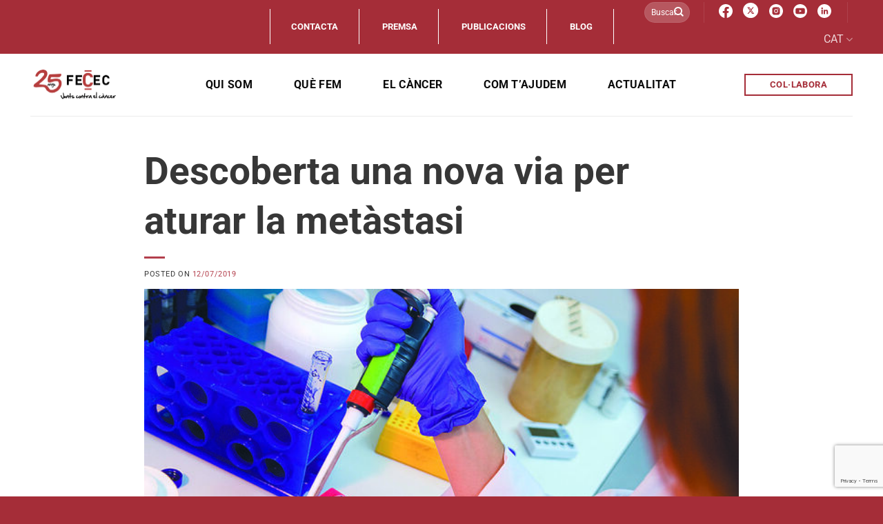

--- FILE ---
content_type: text/html; charset=UTF-8
request_url: https://juntscontraelcancer.cat/descoberta-una-nova-via-per-aturar-la-metastasi/
body_size: 32913
content:
<!DOCTYPE html>
<html lang="ca" class="loading-site no-js">
<head>
<meta charset="UTF-8" />
<link rel="profile" href="http://gmpg.org/xfn/11" />
<link rel="pingback" href="https://juntscontraelcancer.cat/xmlrpc.php" />
<script>(function(html){html.className = html.className.replace(/\bno-js\b/,'js')})(document.documentElement);</script>
<meta name='robots' content='index, follow, max-image-preview:large, max-snippet:-1, max-video-preview:-1' />
<meta name="viewport" content="width=device-width, initial-scale=1" />
<!-- This site is optimized with the Yoast SEO plugin v26.5 - https://yoast.com/wordpress/plugins/seo/ -->
<title>Descoberta una nova via per aturar la metàstasi - Junts contra el càncer - FECEC</title>
<link rel="canonical" href="https://juntscontraelcancer.cat/descoberta-una-nova-via-per-aturar-la-metastasi/" />
<meta property="og:locale" content="ca_ES" />
<meta property="og:type" content="article" />
<meta property="og:title" content="Descoberta una nova via per aturar la metàstasi - Junts contra el càncer - FECEC" />
<meta property="og:description" content="Investigar en càncer és, cada vegada més, com solucionar un puzle. Les troballes que es van succeint, per més que aparentment semblin poc importants, són tan transcendents que ajuden a donar una visió global de tot el conjunt i faciliten una nova via per avançar. D’alguna manera, això és el que ha passat a l&#8217;Institut [...]" />
<meta property="og:url" content="https://juntscontraelcancer.cat/descoberta-una-nova-via-per-aturar-la-metastasi/" />
<meta property="og:site_name" content="Junts contra el càncer - FECEC" />
<meta property="article:publisher" content="https://www.facebook.com/fecec.federacio/" />
<meta property="article:published_time" content="2019-07-11T22:00:00+00:00" />
<meta property="article:modified_time" content="2023-06-06T20:41:08+00:00" />
<meta property="og:image" content="https://juntscontraelcancer.cat/wp-content/uploads/2023/04/VHIO-Institucio-ICREA-SeoaneppAmb-Universitat_389971020_592893_651x366-1.jpg" />
<meta property="og:image:width" content="651" />
<meta property="og:image:height" content="366" />
<meta property="og:image:type" content="image/jpeg" />
<meta name="author" content="Pukkas" />
<meta name="twitter:card" content="summary_large_image" />
<meta name="twitter:creator" content="@FececFederacio" />
<meta name="twitter:site" content="@FececFederacio" />
<meta name="twitter:label1" content="Escrit per" />
<meta name="twitter:data1" content="Pukkas" />
<meta name="twitter:label2" content="Temps estimat de lectura" />
<meta name="twitter:data2" content="3 minuts" />
<script type="application/ld+json" class="yoast-schema-graph">{"@context":"https://schema.org","@graph":[{"@type":"Article","@id":"https://juntscontraelcancer.cat/descoberta-una-nova-via-per-aturar-la-metastasi/#article","isPartOf":{"@id":"https://juntscontraelcancer.cat/descoberta-una-nova-via-per-aturar-la-metastasi/"},"author":{"name":"Pukkas","@id":"https://juntscontraelcancer.cat/#/schema/person/14c85cb9b3aeddea8f9087bea375813f"},"headline":"Descoberta una nova via per aturar la metàstasi","datePublished":"2019-07-11T22:00:00+00:00","dateModified":"2023-06-06T20:41:08+00:00","mainEntityOfPage":{"@id":"https://juntscontraelcancer.cat/descoberta-una-nova-via-per-aturar-la-metastasi/"},"wordCount":666,"publisher":{"@id":"https://juntscontraelcancer.cat/#organization"},"image":{"@id":"https://juntscontraelcancer.cat/descoberta-una-nova-via-per-aturar-la-metastasi/#primaryimage"},"thumbnailUrl":"https://juntscontraelcancer.cat/wp-content/uploads/2023/04/VHIO-Institucio-ICREA-SeoaneppAmb-Universitat_389971020_592893_651x366-1.jpg","articleSection":["Actualitat","Breus"],"inLanguage":"ca"},{"@type":"WebPage","@id":"https://juntscontraelcancer.cat/descoberta-una-nova-via-per-aturar-la-metastasi/","url":"https://juntscontraelcancer.cat/descoberta-una-nova-via-per-aturar-la-metastasi/","name":"Descoberta una nova via per aturar la metàstasi - Junts contra el càncer - FECEC","isPartOf":{"@id":"https://juntscontraelcancer.cat/#website"},"primaryImageOfPage":{"@id":"https://juntscontraelcancer.cat/descoberta-una-nova-via-per-aturar-la-metastasi/#primaryimage"},"image":{"@id":"https://juntscontraelcancer.cat/descoberta-una-nova-via-per-aturar-la-metastasi/#primaryimage"},"thumbnailUrl":"https://juntscontraelcancer.cat/wp-content/uploads/2023/04/VHIO-Institucio-ICREA-SeoaneppAmb-Universitat_389971020_592893_651x366-1.jpg","datePublished":"2019-07-11T22:00:00+00:00","dateModified":"2023-06-06T20:41:08+00:00","breadcrumb":{"@id":"https://juntscontraelcancer.cat/descoberta-una-nova-via-per-aturar-la-metastasi/#breadcrumb"},"inLanguage":"ca","potentialAction":[{"@type":"ReadAction","target":["https://juntscontraelcancer.cat/descoberta-una-nova-via-per-aturar-la-metastasi/"]}]},{"@type":"ImageObject","inLanguage":"ca","@id":"https://juntscontraelcancer.cat/descoberta-una-nova-via-per-aturar-la-metastasi/#primaryimage","url":"https://juntscontraelcancer.cat/wp-content/uploads/2023/04/VHIO-Institucio-ICREA-SeoaneppAmb-Universitat_389971020_592893_651x366-1.jpg","contentUrl":"https://juntscontraelcancer.cat/wp-content/uploads/2023/04/VHIO-Institucio-ICREA-SeoaneppAmb-Universitat_389971020_592893_651x366-1.jpg","width":651,"height":366},{"@type":"BreadcrumbList","@id":"https://juntscontraelcancer.cat/descoberta-una-nova-via-per-aturar-la-metastasi/#breadcrumb","itemListElement":[{"@type":"ListItem","position":1,"name":"Inici","item":"https://juntscontraelcancer.cat/"},{"@type":"ListItem","position":2,"name":"Descoberta una nova via per aturar la metàstasi"}]},{"@type":"WebSite","@id":"https://juntscontraelcancer.cat/#website","url":"https://juntscontraelcancer.cat/","name":"Junts contra el càncer - FECEC","description":"","publisher":{"@id":"https://juntscontraelcancer.cat/#organization"},"potentialAction":[{"@type":"SearchAction","target":{"@type":"EntryPoint","urlTemplate":"https://juntscontraelcancer.cat/?s={search_term_string}"},"query-input":{"@type":"PropertyValueSpecification","valueRequired":true,"valueName":"search_term_string"}}],"inLanguage":"ca"},{"@type":"Organization","@id":"https://juntscontraelcancer.cat/#organization","name":"Junts contra el càncer - FECEC","url":"https://juntscontraelcancer.cat/","logo":{"@type":"ImageObject","inLanguage":"ca","@id":"https://juntscontraelcancer.cat/#/schema/logo/image/","url":"https://juntscontraelcancer.cat/wp-content/uploads/2023/01/logo-fecec-header.png","contentUrl":"https://juntscontraelcancer.cat/wp-content/uploads/2023/01/logo-fecec-header.png","width":126,"height":74,"caption":"Junts contra el càncer - FECEC"},"image":{"@id":"https://juntscontraelcancer.cat/#/schema/logo/image/"},"sameAs":["https://www.facebook.com/fecec.federacio/","https://x.com/FececFederacio","https://www.instagram.com/fececfederacio/?hl=es","https://www.youtube.com/channel/UCgAC_6c6hmHwMQhSCQyYBdA"]},{"@type":"Person","@id":"https://juntscontraelcancer.cat/#/schema/person/14c85cb9b3aeddea8f9087bea375813f","name":"Pukkas","image":{"@type":"ImageObject","inLanguage":"ca","@id":"https://juntscontraelcancer.cat/#/schema/person/image/","url":"https://secure.gravatar.com/avatar/7433209641beafe57dbfd32b83f1c28fb7da2f23c98b47d02c7623ce350a0e9f?s=96&d=mm&r=g","contentUrl":"https://secure.gravatar.com/avatar/7433209641beafe57dbfd32b83f1c28fb7da2f23c98b47d02c7623ce350a0e9f?s=96&d=mm&r=g","caption":"Pukkas"},"sameAs":["https://juntscontraelcancer.cat"]}]}</script>
<!-- / Yoast SEO plugin. -->
<link rel='dns-prefetch' href='//www.googletagmanager.com' />
<link rel='dns-prefetch' href='//use.fontawesome.com' />
<link rel='prefetch' href='https://juntscontraelcancer.cat/wp-content/themes/flatsome/assets/js/flatsome.js?ver=8e60d746741250b4dd4e' />
<link rel='prefetch' href='https://juntscontraelcancer.cat/wp-content/themes/flatsome/assets/js/chunk.slider.js?ver=3.19.4' />
<link rel='prefetch' href='https://juntscontraelcancer.cat/wp-content/themes/flatsome/assets/js/chunk.popups.js?ver=3.19.4' />
<link rel='prefetch' href='https://juntscontraelcancer.cat/wp-content/themes/flatsome/assets/js/chunk.tooltips.js?ver=3.19.4' />
<link rel="alternate" type="application/rss+xml" title="Junts contra el càncer - FECEC &raquo; Canal d&#039;informació" href="https://juntscontraelcancer.cat/feed/" />
<link rel="alternate" type="application/rss+xml" title="Junts contra el càncer - FECEC &raquo; Canal dels comentaris" href="https://juntscontraelcancer.cat/comments/feed/" />
<link rel="alternate" type="application/rss+xml" title="Junts contra el càncer - FECEC &raquo; Descoberta una nova via per aturar la metàstasi Canal dels comentaris" href="https://juntscontraelcancer.cat/descoberta-una-nova-via-per-aturar-la-metastasi/feed/" />
<link rel="alternate" title="oEmbed (JSON)" type="application/json+oembed" href="https://juntscontraelcancer.cat/wp-json/oembed/1.0/embed?url=https%3A%2F%2Fjuntscontraelcancer.cat%2Fdescoberta-una-nova-via-per-aturar-la-metastasi%2F" />
<link rel="alternate" title="oEmbed (XML)" type="text/xml+oembed" href="https://juntscontraelcancer.cat/wp-json/oembed/1.0/embed?url=https%3A%2F%2Fjuntscontraelcancer.cat%2Fdescoberta-una-nova-via-per-aturar-la-metastasi%2F&#038;format=xml" />
<style id='wp-img-auto-sizes-contain-inline-css' type='text/css'>
img:is([sizes=auto i],[sizes^="auto," i]){contain-intrinsic-size:3000px 1500px}
/*# sourceURL=wp-img-auto-sizes-contain-inline-css */
</style>
<style id='wp-block-library-inline-css' type='text/css'>
:root{--wp-block-synced-color:#7a00df;--wp-block-synced-color--rgb:122,0,223;--wp-bound-block-color:var(--wp-block-synced-color);--wp-editor-canvas-background:#ddd;--wp-admin-theme-color:#007cba;--wp-admin-theme-color--rgb:0,124,186;--wp-admin-theme-color-darker-10:#006ba1;--wp-admin-theme-color-darker-10--rgb:0,107,160.5;--wp-admin-theme-color-darker-20:#005a87;--wp-admin-theme-color-darker-20--rgb:0,90,135;--wp-admin-border-width-focus:2px}@media (min-resolution:192dpi){:root{--wp-admin-border-width-focus:1.5px}}.wp-element-button{cursor:pointer}:root .has-very-light-gray-background-color{background-color:#eee}:root .has-very-dark-gray-background-color{background-color:#313131}:root .has-very-light-gray-color{color:#eee}:root .has-very-dark-gray-color{color:#313131}:root .has-vivid-green-cyan-to-vivid-cyan-blue-gradient-background{background:linear-gradient(135deg,#00d084,#0693e3)}:root .has-purple-crush-gradient-background{background:linear-gradient(135deg,#34e2e4,#4721fb 50%,#ab1dfe)}:root .has-hazy-dawn-gradient-background{background:linear-gradient(135deg,#faaca8,#dad0ec)}:root .has-subdued-olive-gradient-background{background:linear-gradient(135deg,#fafae1,#67a671)}:root .has-atomic-cream-gradient-background{background:linear-gradient(135deg,#fdd79a,#004a59)}:root .has-nightshade-gradient-background{background:linear-gradient(135deg,#330968,#31cdcf)}:root .has-midnight-gradient-background{background:linear-gradient(135deg,#020381,#2874fc)}:root{--wp--preset--font-size--normal:16px;--wp--preset--font-size--huge:42px}.has-regular-font-size{font-size:1em}.has-larger-font-size{font-size:2.625em}.has-normal-font-size{font-size:var(--wp--preset--font-size--normal)}.has-huge-font-size{font-size:var(--wp--preset--font-size--huge)}.has-text-align-center{text-align:center}.has-text-align-left{text-align:left}.has-text-align-right{text-align:right}.has-fit-text{white-space:nowrap!important}#end-resizable-editor-section{display:none}.aligncenter{clear:both}.items-justified-left{justify-content:flex-start}.items-justified-center{justify-content:center}.items-justified-right{justify-content:flex-end}.items-justified-space-between{justify-content:space-between}.screen-reader-text{border:0;clip-path:inset(50%);height:1px;margin:-1px;overflow:hidden;padding:0;position:absolute;width:1px;word-wrap:normal!important}.screen-reader-text:focus{background-color:#ddd;clip-path:none;color:#444;display:block;font-size:1em;height:auto;left:5px;line-height:normal;padding:15px 23px 14px;text-decoration:none;top:5px;width:auto;z-index:100000}html :where(.has-border-color){border-style:solid}html :where([style*=border-top-color]){border-top-style:solid}html :where([style*=border-right-color]){border-right-style:solid}html :where([style*=border-bottom-color]){border-bottom-style:solid}html :where([style*=border-left-color]){border-left-style:solid}html :where([style*=border-width]){border-style:solid}html :where([style*=border-top-width]){border-top-style:solid}html :where([style*=border-right-width]){border-right-style:solid}html :where([style*=border-bottom-width]){border-bottom-style:solid}html :where([style*=border-left-width]){border-left-style:solid}html :where(img[class*=wp-image-]){height:auto;max-width:100%}:where(figure){margin:0 0 1em}html :where(.is-position-sticky){--wp-admin--admin-bar--position-offset:var(--wp-admin--admin-bar--height,0px)}@media screen and (max-width:600px){html :where(.is-position-sticky){--wp-admin--admin-bar--position-offset:0px}}
/*# sourceURL=wp-block-library-inline-css */
</style><style id='global-styles-inline-css' type='text/css'>
:root{--wp--preset--aspect-ratio--square: 1;--wp--preset--aspect-ratio--4-3: 4/3;--wp--preset--aspect-ratio--3-4: 3/4;--wp--preset--aspect-ratio--3-2: 3/2;--wp--preset--aspect-ratio--2-3: 2/3;--wp--preset--aspect-ratio--16-9: 16/9;--wp--preset--aspect-ratio--9-16: 9/16;--wp--preset--color--black: #000000;--wp--preset--color--cyan-bluish-gray: #abb8c3;--wp--preset--color--white: #ffffff;--wp--preset--color--pale-pink: #f78da7;--wp--preset--color--vivid-red: #cf2e2e;--wp--preset--color--luminous-vivid-orange: #ff6900;--wp--preset--color--luminous-vivid-amber: #fcb900;--wp--preset--color--light-green-cyan: #7bdcb5;--wp--preset--color--vivid-green-cyan: #00d084;--wp--preset--color--pale-cyan-blue: #8ed1fc;--wp--preset--color--vivid-cyan-blue: #0693e3;--wp--preset--color--vivid-purple: #9b51e0;--wp--preset--color--primary: #a52d38;--wp--preset--color--secondary: #ffffff;--wp--preset--color--success: #7a9c59;--wp--preset--color--alert: #b20000;--wp--preset--gradient--vivid-cyan-blue-to-vivid-purple: linear-gradient(135deg,rgb(6,147,227) 0%,rgb(155,81,224) 100%);--wp--preset--gradient--light-green-cyan-to-vivid-green-cyan: linear-gradient(135deg,rgb(122,220,180) 0%,rgb(0,208,130) 100%);--wp--preset--gradient--luminous-vivid-amber-to-luminous-vivid-orange: linear-gradient(135deg,rgb(252,185,0) 0%,rgb(255,105,0) 100%);--wp--preset--gradient--luminous-vivid-orange-to-vivid-red: linear-gradient(135deg,rgb(255,105,0) 0%,rgb(207,46,46) 100%);--wp--preset--gradient--very-light-gray-to-cyan-bluish-gray: linear-gradient(135deg,rgb(238,238,238) 0%,rgb(169,184,195) 100%);--wp--preset--gradient--cool-to-warm-spectrum: linear-gradient(135deg,rgb(74,234,220) 0%,rgb(151,120,209) 20%,rgb(207,42,186) 40%,rgb(238,44,130) 60%,rgb(251,105,98) 80%,rgb(254,248,76) 100%);--wp--preset--gradient--blush-light-purple: linear-gradient(135deg,rgb(255,206,236) 0%,rgb(152,150,240) 100%);--wp--preset--gradient--blush-bordeaux: linear-gradient(135deg,rgb(254,205,165) 0%,rgb(254,45,45) 50%,rgb(107,0,62) 100%);--wp--preset--gradient--luminous-dusk: linear-gradient(135deg,rgb(255,203,112) 0%,rgb(199,81,192) 50%,rgb(65,88,208) 100%);--wp--preset--gradient--pale-ocean: linear-gradient(135deg,rgb(255,245,203) 0%,rgb(182,227,212) 50%,rgb(51,167,181) 100%);--wp--preset--gradient--electric-grass: linear-gradient(135deg,rgb(202,248,128) 0%,rgb(113,206,126) 100%);--wp--preset--gradient--midnight: linear-gradient(135deg,rgb(2,3,129) 0%,rgb(40,116,252) 100%);--wp--preset--font-size--small: 13px;--wp--preset--font-size--medium: 20px;--wp--preset--font-size--large: 36px;--wp--preset--font-size--x-large: 42px;--wp--preset--spacing--20: 0.44rem;--wp--preset--spacing--30: 0.67rem;--wp--preset--spacing--40: 1rem;--wp--preset--spacing--50: 1.5rem;--wp--preset--spacing--60: 2.25rem;--wp--preset--spacing--70: 3.38rem;--wp--preset--spacing--80: 5.06rem;--wp--preset--shadow--natural: 6px 6px 9px rgba(0, 0, 0, 0.2);--wp--preset--shadow--deep: 12px 12px 50px rgba(0, 0, 0, 0.4);--wp--preset--shadow--sharp: 6px 6px 0px rgba(0, 0, 0, 0.2);--wp--preset--shadow--outlined: 6px 6px 0px -3px rgb(255, 255, 255), 6px 6px rgb(0, 0, 0);--wp--preset--shadow--crisp: 6px 6px 0px rgb(0, 0, 0);}:where(body) { margin: 0; }.wp-site-blocks > .alignleft { float: left; margin-right: 2em; }.wp-site-blocks > .alignright { float: right; margin-left: 2em; }.wp-site-blocks > .aligncenter { justify-content: center; margin-left: auto; margin-right: auto; }:where(.is-layout-flex){gap: 0.5em;}:where(.is-layout-grid){gap: 0.5em;}.is-layout-flow > .alignleft{float: left;margin-inline-start: 0;margin-inline-end: 2em;}.is-layout-flow > .alignright{float: right;margin-inline-start: 2em;margin-inline-end: 0;}.is-layout-flow > .aligncenter{margin-left: auto !important;margin-right: auto !important;}.is-layout-constrained > .alignleft{float: left;margin-inline-start: 0;margin-inline-end: 2em;}.is-layout-constrained > .alignright{float: right;margin-inline-start: 2em;margin-inline-end: 0;}.is-layout-constrained > .aligncenter{margin-left: auto !important;margin-right: auto !important;}.is-layout-constrained > :where(:not(.alignleft):not(.alignright):not(.alignfull)){margin-left: auto !important;margin-right: auto !important;}body .is-layout-flex{display: flex;}.is-layout-flex{flex-wrap: wrap;align-items: center;}.is-layout-flex > :is(*, div){margin: 0;}body .is-layout-grid{display: grid;}.is-layout-grid > :is(*, div){margin: 0;}body{padding-top: 0px;padding-right: 0px;padding-bottom: 0px;padding-left: 0px;}a:where(:not(.wp-element-button)){text-decoration: none;}:root :where(.wp-element-button, .wp-block-button__link){background-color: #32373c;border-width: 0;color: #fff;font-family: inherit;font-size: inherit;font-style: inherit;font-weight: inherit;letter-spacing: inherit;line-height: inherit;padding-top: calc(0.667em + 2px);padding-right: calc(1.333em + 2px);padding-bottom: calc(0.667em + 2px);padding-left: calc(1.333em + 2px);text-decoration: none;text-transform: inherit;}.has-black-color{color: var(--wp--preset--color--black) !important;}.has-cyan-bluish-gray-color{color: var(--wp--preset--color--cyan-bluish-gray) !important;}.has-white-color{color: var(--wp--preset--color--white) !important;}.has-pale-pink-color{color: var(--wp--preset--color--pale-pink) !important;}.has-vivid-red-color{color: var(--wp--preset--color--vivid-red) !important;}.has-luminous-vivid-orange-color{color: var(--wp--preset--color--luminous-vivid-orange) !important;}.has-luminous-vivid-amber-color{color: var(--wp--preset--color--luminous-vivid-amber) !important;}.has-light-green-cyan-color{color: var(--wp--preset--color--light-green-cyan) !important;}.has-vivid-green-cyan-color{color: var(--wp--preset--color--vivid-green-cyan) !important;}.has-pale-cyan-blue-color{color: var(--wp--preset--color--pale-cyan-blue) !important;}.has-vivid-cyan-blue-color{color: var(--wp--preset--color--vivid-cyan-blue) !important;}.has-vivid-purple-color{color: var(--wp--preset--color--vivid-purple) !important;}.has-primary-color{color: var(--wp--preset--color--primary) !important;}.has-secondary-color{color: var(--wp--preset--color--secondary) !important;}.has-success-color{color: var(--wp--preset--color--success) !important;}.has-alert-color{color: var(--wp--preset--color--alert) !important;}.has-black-background-color{background-color: var(--wp--preset--color--black) !important;}.has-cyan-bluish-gray-background-color{background-color: var(--wp--preset--color--cyan-bluish-gray) !important;}.has-white-background-color{background-color: var(--wp--preset--color--white) !important;}.has-pale-pink-background-color{background-color: var(--wp--preset--color--pale-pink) !important;}.has-vivid-red-background-color{background-color: var(--wp--preset--color--vivid-red) !important;}.has-luminous-vivid-orange-background-color{background-color: var(--wp--preset--color--luminous-vivid-orange) !important;}.has-luminous-vivid-amber-background-color{background-color: var(--wp--preset--color--luminous-vivid-amber) !important;}.has-light-green-cyan-background-color{background-color: var(--wp--preset--color--light-green-cyan) !important;}.has-vivid-green-cyan-background-color{background-color: var(--wp--preset--color--vivid-green-cyan) !important;}.has-pale-cyan-blue-background-color{background-color: var(--wp--preset--color--pale-cyan-blue) !important;}.has-vivid-cyan-blue-background-color{background-color: var(--wp--preset--color--vivid-cyan-blue) !important;}.has-vivid-purple-background-color{background-color: var(--wp--preset--color--vivid-purple) !important;}.has-primary-background-color{background-color: var(--wp--preset--color--primary) !important;}.has-secondary-background-color{background-color: var(--wp--preset--color--secondary) !important;}.has-success-background-color{background-color: var(--wp--preset--color--success) !important;}.has-alert-background-color{background-color: var(--wp--preset--color--alert) !important;}.has-black-border-color{border-color: var(--wp--preset--color--black) !important;}.has-cyan-bluish-gray-border-color{border-color: var(--wp--preset--color--cyan-bluish-gray) !important;}.has-white-border-color{border-color: var(--wp--preset--color--white) !important;}.has-pale-pink-border-color{border-color: var(--wp--preset--color--pale-pink) !important;}.has-vivid-red-border-color{border-color: var(--wp--preset--color--vivid-red) !important;}.has-luminous-vivid-orange-border-color{border-color: var(--wp--preset--color--luminous-vivid-orange) !important;}.has-luminous-vivid-amber-border-color{border-color: var(--wp--preset--color--luminous-vivid-amber) !important;}.has-light-green-cyan-border-color{border-color: var(--wp--preset--color--light-green-cyan) !important;}.has-vivid-green-cyan-border-color{border-color: var(--wp--preset--color--vivid-green-cyan) !important;}.has-pale-cyan-blue-border-color{border-color: var(--wp--preset--color--pale-cyan-blue) !important;}.has-vivid-cyan-blue-border-color{border-color: var(--wp--preset--color--vivid-cyan-blue) !important;}.has-vivid-purple-border-color{border-color: var(--wp--preset--color--vivid-purple) !important;}.has-primary-border-color{border-color: var(--wp--preset--color--primary) !important;}.has-secondary-border-color{border-color: var(--wp--preset--color--secondary) !important;}.has-success-border-color{border-color: var(--wp--preset--color--success) !important;}.has-alert-border-color{border-color: var(--wp--preset--color--alert) !important;}.has-vivid-cyan-blue-to-vivid-purple-gradient-background{background: var(--wp--preset--gradient--vivid-cyan-blue-to-vivid-purple) !important;}.has-light-green-cyan-to-vivid-green-cyan-gradient-background{background: var(--wp--preset--gradient--light-green-cyan-to-vivid-green-cyan) !important;}.has-luminous-vivid-amber-to-luminous-vivid-orange-gradient-background{background: var(--wp--preset--gradient--luminous-vivid-amber-to-luminous-vivid-orange) !important;}.has-luminous-vivid-orange-to-vivid-red-gradient-background{background: var(--wp--preset--gradient--luminous-vivid-orange-to-vivid-red) !important;}.has-very-light-gray-to-cyan-bluish-gray-gradient-background{background: var(--wp--preset--gradient--very-light-gray-to-cyan-bluish-gray) !important;}.has-cool-to-warm-spectrum-gradient-background{background: var(--wp--preset--gradient--cool-to-warm-spectrum) !important;}.has-blush-light-purple-gradient-background{background: var(--wp--preset--gradient--blush-light-purple) !important;}.has-blush-bordeaux-gradient-background{background: var(--wp--preset--gradient--blush-bordeaux) !important;}.has-luminous-dusk-gradient-background{background: var(--wp--preset--gradient--luminous-dusk) !important;}.has-pale-ocean-gradient-background{background: var(--wp--preset--gradient--pale-ocean) !important;}.has-electric-grass-gradient-background{background: var(--wp--preset--gradient--electric-grass) !important;}.has-midnight-gradient-background{background: var(--wp--preset--gradient--midnight) !important;}.has-small-font-size{font-size: var(--wp--preset--font-size--small) !important;}.has-medium-font-size{font-size: var(--wp--preset--font-size--medium) !important;}.has-large-font-size{font-size: var(--wp--preset--font-size--large) !important;}.has-x-large-font-size{font-size: var(--wp--preset--font-size--x-large) !important;}
/*# sourceURL=global-styles-inline-css */
</style>
<style id='font-awesome-svg-styles-default-inline-css' type='text/css'>
.svg-inline--fa {
display: inline-block;
height: 1em;
overflow: visible;
vertical-align: -.125em;
}
/*# sourceURL=font-awesome-svg-styles-default-inline-css */
</style>
<link rel='stylesheet' id='font-awesome-svg-styles-css' href='//juntscontraelcancer.cat/wp-content/cache/wpfc-minified/1nf6kbpx/hggg8.css' type='text/css' media='all' />
<style id='font-awesome-svg-styles-inline-css' type='text/css'>
.wp-block-font-awesome-icon svg::before,
.wp-rich-text-font-awesome-icon svg::before {content: unset;}
/*# sourceURL=font-awesome-svg-styles-inline-css */
</style>
<link rel='stylesheet' id='bold-timeline-css' href='//juntscontraelcancer.cat/wp-content/cache/wpfc-minified/qk5xxz45/hggg8.css' type='text/css' media='all' />
<link rel='stylesheet' id='contact-form-7-css' href='//juntscontraelcancer.cat/wp-content/cache/wpfc-minified/8j2vh5fd/hggg8.css' type='text/css' media='all' />
<link rel='stylesheet' id='wpcf7-redirect-script-frontend-css' href='//juntscontraelcancer.cat/wp-content/cache/wpfc-minified/mc3l30jm/hggg8.css' type='text/css' media='all' />
<link rel='stylesheet' id='font-awesome-official-css' href='https://use.fontawesome.com/releases/v6.2.1/css/all.css' type='text/css' media='all' integrity="sha384-twcuYPV86B3vvpwNhWJuaLdUSLF9+ttgM2A6M870UYXrOsxKfER2MKox5cirApyA" crossorigin="anonymous" />
<link rel='stylesheet' id='flatsome-main-css' href='//juntscontraelcancer.cat/wp-content/cache/wpfc-minified/7yzya4kh/hggg8.css' type='text/css' media='all' />
<style id='flatsome-main-inline-css' type='text/css'>
@font-face {
font-family: "fl-icons";
font-display: block;
src: url(https://juntscontraelcancer.cat/wp-content/themes/flatsome/assets/css/icons/fl-icons.eot?v=3.19.4);
src:
url(https://juntscontraelcancer.cat/wp-content/themes/flatsome/assets/css/icons/fl-icons.eot#iefix?v=3.19.4) format("embedded-opentype"),
url(https://juntscontraelcancer.cat/wp-content/themes/flatsome/assets/css/icons/fl-icons.woff2?v=3.19.4) format("woff2"),
url(https://juntscontraelcancer.cat/wp-content/themes/flatsome/assets/css/icons/fl-icons.ttf?v=3.19.4) format("truetype"),
url(https://juntscontraelcancer.cat/wp-content/themes/flatsome/assets/css/icons/fl-icons.woff?v=3.19.4) format("woff"),
url(https://juntscontraelcancer.cat/wp-content/themes/flatsome/assets/css/icons/fl-icons.svg?v=3.19.4#fl-icons) format("svg");
}
/*# sourceURL=flatsome-main-inline-css */
</style>
<link rel='stylesheet' id='flatsome-style-css' href='//juntscontraelcancer.cat/wp-content/cache/wpfc-minified/7ii3vj1t/hggg8.css' type='text/css' media='all' />
<link rel='stylesheet' id='font-awesome-official-v4shim-css' href='https://use.fontawesome.com/releases/v6.2.1/css/v4-shims.css' type='text/css' media='all' integrity="sha384-RreHPODFsMyzCpG+dKnwxOSjmjkuPWWdYP8sLpBRoSd8qPNJwaxKGUdxhQOKwUc7" crossorigin="anonymous" />
<script type="text/javascript" id="wpml-cookie-js-extra">
/* <![CDATA[ */
var wpml_cookies = {"wp-wpml_current_language":{"value":"ca","expires":1,"path":"/"}};
var wpml_cookies = {"wp-wpml_current_language":{"value":"ca","expires":1,"path":"/"}};
//# sourceURL=wpml-cookie-js-extra
/* ]]> */
</script>
<script type="text/javascript" src="https://juntscontraelcancer.cat/wp-content/plugins/sitepress-multilingual-cms/res/js/cookies/language-cookie.js?ver=486900" id="wpml-cookie-js" defer="defer" data-wp-strategy="defer"></script>
<script type="text/javascript" src="https://juntscontraelcancer.cat/wp-includes/js/jquery/jquery.min.js?ver=3.7.1" id="jquery-core-js"></script>
<script type="text/javascript" src="https://juntscontraelcancer.cat/wp-includes/js/jquery/jquery-migrate.min.js?ver=3.4.1" id="jquery-migrate-js"></script>
<script type="text/javascript" src="https://juntscontraelcancer.cat/wp-content/plugins/bold-timeline-lite/assets/js/bold-timeline.js?ver=6.9" id="bold-timeline-js"></script>
<script type="text/javascript" src="https://juntscontraelcancer.cat/wp-content/plugins/bold-timeline-lite/bold-builder-light/bt-bb-light.js?ver=6.9" id="bt-bb-light-js"></script>
<!-- Google tag (gtag.js) snippet added by Site Kit -->
<!-- Google Analytics snippet added by Site Kit -->
<script type="text/javascript" src="https://www.googletagmanager.com/gtag/js?id=GT-KTR8C5Q" id="google_gtagjs-js" async></script>
<script type="text/javascript" id="google_gtagjs-js-after">
/* <![CDATA[ */
window.dataLayer = window.dataLayer || [];function gtag(){dataLayer.push(arguments);}
gtag("set","linker",{"domains":["juntscontraelcancer.cat"]});
gtag("js", new Date());
gtag("set", "developer_id.dZTNiMT", true);
gtag("config", "GT-KTR8C5Q");
//# sourceURL=google_gtagjs-js-after
/* ]]> */
</script>
<link rel="https://api.w.org/" href="https://juntscontraelcancer.cat/wp-json/" /><link rel="alternate" title="JSON" type="application/json" href="https://juntscontraelcancer.cat/wp-json/wp/v2/posts/10824" /><link rel="EditURI" type="application/rsd+xml" title="RSD" href="https://juntscontraelcancer.cat/xmlrpc.php?rsd" />
<meta name="generator" content="WordPress 6.9" />
<link rel='shortlink' href='https://juntscontraelcancer.cat/?p=10824' />
<meta name="generator" content="WPML ver:4.8.6 stt:8,1,2;" />
<script>
// Select the node that will be observed for mutations
const targetNode = document.documentElement;
// Options for the observer (which mutations to observe)
const config = { attributes: false, childList: true, subtree: false };
var bold_timeline_item_button_done = false;
var css_override_item_done = false;
var css_override_group_done = false;
var css_override_container_done = false;
// Callback function to execute when mutations are observed
const callback = function( mutationsList, observer ) {
var i;
for ( i = 0; i < mutationsList.length; i++ ) {
if ( mutationsList[ i ].type === 'childList' ) {
if ( typeof jQuery !== 'undefined' && jQuery( '.bold_timeline_item_button' ).length > 0 && ! bold_timeline_item_button_done ) {
bold_timeline_item_button_done = true;
jQuery( '.bold_timeline_item_button' ).each( function() {
var css_override = jQuery( this ).data( 'css-override' );
if ( css_override != '' ) {
var id = jQuery( this ).attr( 'id' );
css_override = css_override.replace( /(\.bold_timeline_item_button)([\.\{\s])/g, '.bold_timeline_item_button#' + id + '$2' );
var head = document.getElementsByTagName( 'head' )[0];
var style = document.createElement( 'style' );
style.appendChild( document.createTextNode( css_override ) );
head.appendChild( style );
}
});
}
if ( typeof jQuery !== 'undefined' && jQuery( '.bold_timeline_item' ).length > 0 && ! css_override_item_done ) {
css_override_item_done = true;
jQuery( '.bold_timeline_item' ).each( function() {
var css_override = jQuery( this ).data( 'css-override' );
if ( css_override != '' ) {
var id = jQuery( this ).attr( 'id' );
css_override = css_override.replace( /(\.bold_timeline_item)([\.\{\s])/g, '.bold_timeline_item#' + id + '$2' );
var head = document.getElementsByTagName( 'head' )[0];
var style = document.createElement( 'style' );
style.appendChild( document.createTextNode( css_override ) );
head.appendChild( style );
}
});
}
if ( typeof jQuery !== 'undefined' && jQuery( '.bold_timeline_group' ).length > 0 && ! css_override_group_done ) {
css_override_group_done = true;
jQuery( '.bold_timeline_group' ).each( function() {
var css_override = jQuery( this ).data( 'css-override' );
if ( css_override != '' ) {
var id = jQuery( this ).attr( 'id' );
css_override = css_override.replace( /(\.bold_timeline_group)([\.\{\s])/g, '.bold_timeline_group#' + id + '$2' );
var head = document.getElementsByTagName( 'head' )[0];
var style = document.createElement( 'style' );
style.appendChild( document.createTextNode( css_override ) );
head.appendChild( style );
}
});
}
if ( typeof jQuery !== 'undefined' && jQuery( '.bold_timeline_container' ).length > 0 && ! css_override_container_done ) {
css_override_container_done = true;
jQuery( '.bold_timeline_container' ).each( function() {
var css_override = jQuery( this ).data( 'css-override' );
if ( css_override != '' ) {
var id = jQuery( this ).attr( 'id' );
css_override = css_override.replace( /(\.bold_timeline_container)([\.\{\s])/g, '#' + id + '$2' );
var head = document.getElementsByTagName( 'head' )[0];
var style = document.createElement( 'style' );
style.appendChild( document.createTextNode( css_override ) );
head.appendChild( style );
}
});
}
}
}
};
// Create an observer instance linked to the callback function
const observer = new MutationObserver(callback);
// Start observing the target node for configured mutations
observer.observe(targetNode, config);
// Later, you can stop observing
document.addEventListener( 'DOMContentLoaded', function() { observer.disconnect(); }, false );
</script>
<meta name="generator" content="Site Kit by Google 1.167.0" /><link rel="preconnect" href="https://fonts.googleapis.com">
<link rel="preconnect" href="https://fonts.gstatic.com" crossorigin>
<link href="https://fonts.googleapis.com/css2?family=Open+Sans:ital,wght@0,300..800;1,300..800&family=Roboto:ital,wght@0,100;0,300;0,400;0,500;0,700;0,900;1,100;1,300;1,400;1,500;1,700;1,900&display=swap" rel="stylesheet"><link rel="icon" href="https://juntscontraelcancer.cat/wp-content/uploads/2023/05/cropped-favicon-fecec-32x32.png" sizes="32x32" />
<link rel="icon" href="https://juntscontraelcancer.cat/wp-content/uploads/2023/05/cropped-favicon-fecec-192x192.png" sizes="192x192" />
<link rel="apple-touch-icon" href="https://juntscontraelcancer.cat/wp-content/uploads/2023/05/cropped-favicon-fecec-180x180.png" />
<meta name="msapplication-TileImage" content="https://juntscontraelcancer.cat/wp-content/uploads/2023/05/cropped-favicon-fecec-270x270.png" />
<style id="custom-css" type="text/css">:root {--primary-color: #a52d38;--fs-color-primary: #a52d38;--fs-color-secondary: #ffffff;--fs-color-success: #7a9c59;--fs-color-alert: #b20000;--fs-experimental-link-color: #b33f4c;--fs-experimental-link-color-hover: #000000;}.tooltipster-base {--tooltip-color: #fff;--tooltip-bg-color: #000;}.off-canvas-right .mfp-content, .off-canvas-left .mfp-content {--drawer-width: 300px;}.container-width, .full-width .ubermenu-nav, .container, .row{max-width: 1070px}.row.row-collapse{max-width: 1040px}.row.row-small{max-width: 1062.5px}.row.row-large{max-width: 1100px}.header-main{height: 90px}#logo img{max-height: 90px}#logo{width:125px;}#logo a{max-width:126pxpx;}.header-top{min-height: 30px}.transparent .header-main{height: 90px}.transparent #logo img{max-height: 90px}.has-transparent + .page-title:first-of-type,.has-transparent + #main > .page-title,.has-transparent + #main > div > .page-title,.has-transparent + #main .page-header-wrapper:first-of-type .page-title{padding-top: 120px;}.header.show-on-scroll,.stuck .header-main{height:70px!important}.stuck #logo img{max-height: 70px!important}.search-form{ width: 20%;}.header-bottom {background-color: #f1f1f1}.header-main .nav > li > a{line-height: 16px }.stuck .header-main .nav > li > a{line-height: 50px }@media (max-width: 549px) {.header-main{height: 97px}#logo img{max-height: 97px}}.main-menu-overlay{background-color: #a52d38}.nav-dropdown{font-size:100%}body{color: #373737}h1,h2,h3,h4,h5,h6,.heading-font{color: #373737;}body{font-size: 100%;}@media screen and (max-width: 549px){body{font-size: 100%;}}body{font-family: Roboto, sans-serif;}body {font-weight: 400;font-style: normal;}.nav > li > a {font-family: Roboto, sans-serif;}.mobile-sidebar-levels-2 .nav > li > ul > li > a {font-family: Roboto, sans-serif;}.nav > li > a,.mobile-sidebar-levels-2 .nav > li > ul > li > a {font-weight: 700;font-style: normal;}h1,h2,h3,h4,h5,h6,.heading-font, .off-canvas-center .nav-sidebar.nav-vertical > li > a{font-family: Roboto, sans-serif;}h1,h2,h3,h4,h5,h6,.heading-font,.banner h1,.banner h2 {font-weight: 700;font-style: normal;}.alt-font{font-family: Montserrat, sans-serif;}.alt-font {font-weight: 400!important;font-style: normal!important;}.breadcrumbs{text-transform: none;}.header:not(.transparent) .header-nav-main.nav > li > a {color: #0a0a0a;}.is-divider{background-color: #b33f4c;}.absolute-footer, html{background-color: #a52d38}.nav-vertical-fly-out > li + li {border-top-width: 1px; border-top-style: solid;}/* Custom CSS *//* CUSTOM SLIDER STYLES */.banner-layers.container{z-index:2;}.ondatopimage, .ondabottomimage,.ondatopleftimage, .ondatopleftimage-banners{position:absolute;top:0;right:0;z-index:1;}.ondatopleftimage{right:initial;left:0;}.ondatopleftimage-banners{right:initial;left:0;width:50%;}.ondabottomimage {top: initial;bottom:0;}.responsiveonda{width:100%;}/* END OF CUSTOM SLIDER STYLES */.label-new.menu-item > a:after{content:"Nou";}.label-hot.menu-item > a:after{content:"Calent";}.label-sale.menu-item > a:after{content:"Oferta";}.label-popular.menu-item > a:after{content:"Popular";}</style>		<style type="text/css" id="wp-custom-css">
a.button.primary.is-xlarge.botom_vermell_text_blanc:hover {
background-color: #fff!important;
}
.post-tags.is-xsmall.uppercase {
padding-bottom: 1.5em;
}
.entry-header-text {
padding: 0.9em 0;
}
.page-id-15318 #footer .apuntat-butlleti-section {
display: none;
}
.row.blogs-home h5.post-title.is-large a.plain{
color:#373737!important;
}
.row.blogs-home h5.post-title.is-large a.plain:hover{
color:#b33f4c!important;
}
a#CybotCookiebotDialogBodyLevelButtonLevelOptinAllowallSelection,a#CybotCookiebotDialogBodyLevelButtonLevelOptinAllowAll {
background-color: #A52D38!important;
border: #A52D38!important;
}
.icon-inner g#Group\ 167 path#Vector {
fill: #A52D38!important;
}
.cky-audit-table-element h3 {
font-size: 20px;
}
.onda-top-left-banners{
overflow:hidden;
}
html[lang="en-US"] .enlaces-top-menu a:nth-child(3) {
/*display: block!important;*/
border:none!important;
}
html[lang="en-US"] .enlaces-top-menu {
padding: 0px!important;
}
html[lang="en-US"] .apuntat-butlleti-section{
display:none;
}
/*
html[lang="en-US"] .enlaces-top-menu a {
display: none;
}*/
div.entry-meta span.byline {
display: none;
}
html[lang="en-US"] li.html.header-button-1 {
display: none;
}
html[lang="en-US"] .section-foment-voluntariat-formulari{
display:none;
}
.page-id-30780 .slider-home a.button.secondary.is-outline.botones-transparentes {
display: none;
}
.bloc-dreta-noticies{
padding-left:85px;
}
#main-menu .sidebar-menu.no-scrollbar.text-center {
padding-top: 0px;
}
.datos_entidad .logo-image-wrapper {display: flex;width:25%!important;margin:10px;align-items: center;
}
.grid-entidades{
display:grid;align-content: space-around;justify-content: flex-start;align-items: center;grid-template-columns:repeat(4, 25%);column-gap: 10px;row-gap: 40px;margin-top:80px;
}
.box-articles{
display:flex;flex-direction:row;align-items:center;
}
.box-articles .box-image{
width:40%;
}
.box-articles .box-text{
width:60%;padding:35px;
}
.box-articles .box-text-nopic{
width:100%;padding:35px;
}
.selectores_buscador_wrapper .selector_button{
display:block;width:233px;height:45px;background-color:transparent;border:1px solid #a52d38;color:#a52d38;
}
.selectores_buscador_wrapper  .selector_servicio{
display:block;width:441px;height:45px;margin-right:30px;
}
.selectores_buscador_wrapper .selector_area{
display:block;width:326px;height:45px;margin-right:20px;
}
.selectores_buscador_wrapper{
display:flex;
}
.lightbox-entidad{
width:50%;
padding=50px;
}
.datos-entidad-caja{
display:block;width:75%!important;margin:10px;
}
.datos_entidad{
display:flex;
}
#masthead .menu-item-26175, #masthead .menu-item-26470, #masthead .menu-item-26471, #masthead .menu-item-26472, #masthead .menu-item-26192, #masthead .menu-item-26455, #masthead .menu-item-26456, #masthead .menu-item-26457{
display:none;
}
/* The container */
.container-periodicitat {
display: block;
position: relative;
padding-left: 35px;
margin-bottom: 12px;
cursor: pointer;
font-size: 22px;
-webkit-user-select: none;
-moz-user-select: none;
-ms-user-select: none;
user-select: none;
float: left;
margin-right: 50px;
}
/* Hide the browser's default radio button */
.container-periodicitat input {
position: absolute;
opacity: 0;
cursor: pointer;
}
/* Create a custom radio button */
.container-periodicitat .checkmark {
position: absolute;
top: 0;
left: 0;
height: 25px;
width: 25px;
background-color: #eee;
border-radius: 50%;
}
/* On mouse-over, add a grey background color */
.container-periodicitat:hover input ~ .checkmark {
background-color: #ccc;
}
/* When the radio button is checked, add a blue background */
.container-periodicitat input:checked ~ .checkmark {
background-color: #A52D38;
}
/* Create the indicator (the dot/circle - hidden when not checked) */
.container-periodicitat .checkmark:after {
content: "";
position: absolute;
display: none;
}
/* Show the indicator (dot/circle) when checked */
.container-periodicitat input:checked ~ .checkmark:after {
display: block;
}
/* Style the indicator (dot/circle) */
.container-periodicitat .checkmark:after {
top: 9px;
left: 9px;
width: 8px;
height: 8px;
border-radius: 50%;
background: white;
}
.page-blog-search, .page-article-search{
display:none;
}
a.page-blog-search.button.primary.is-outline.is-medium, a.page-article-search.button.primary.is-outline.is-medium {
width: 130px;
margin-left:auto;
}
.category-37 .page-blog-search,.category-3 .page-article-search, .category-general .page-blog-search, .category-actualitat .page-article-search, .category-noticies .page-article-search, .category-destaquem .page-article-search, .category-destacadas .page-article-search, .category-actualidad .page-article-search{
display:block;
}
.page-id-11 .actualidad-home{
display:none;
}
.page-id-25322 .actualidad-home-cat, .page-id-30780 .actualidad-home-cat{
display:none;
}
.page-id-25322 .actualidad-home{
display:block;
}
.page-id-11 .actualidad-home-cat{
display:block;
}
.onda-top .text-box a, 
.onda-bottom .text-box a{
color:#fff!important;
}
.onda-top .text-box a:hover, .onda-bottom .text-box a:hover{
text-decoration:underline!important;
}
#main .onda-top .text-box a.button.boto-blanc {
color: #b33f4c!important;
text-decoration: none;
}
#main .onda-top .text-box a.button.boto-blanc:hover {
color: #fff!important;
text-decoration: none;
}
#main .onda-top .text-box a.button:hover{
color: #b33f4c!important;
text-decoration: none;
}
input[type=text], input[type=email], select {
min-height: 45px;
box-shadow: none;
}
.slider-home .slider a.button{
border: 1px solid #fff;
color: #fff!important;
}
.carousel-noticies .flickity-viewport {
height: 442px!important;
}
.carousel-noticies .flickity-page-dots{
bottom: -100px;
}
.carousel-noticies .flickity-page-dots .dot {
background-color: #a52d38;
border:0px;
}
.carousel-noticies .flickity-page-dots .dot.is-selected {
background-color: #a52d38;
opacity: 1!important;
}
/*
.carousel-noticies .article-wrapper{
height:180px;
}*/
.carousel-noticies .article-wrapper{
padding-top:15px;
padding-bottom:15px;
border-top:1px solid #a52d38;
}
.carousel-noticies .article-wrapper:first-child{
padding-top:0px;
border-top:0;
}
.carousel-noticies .article-wrapper:last-child{
padding-bottom:0px;
}
.slider-home .slider a.button:hover{
color: #A52D38!important;
}
/*.home #footer .apuntat-butlleti-section, .page-id-15318 #footer .apuntat-butlleti-section {
display: none;
}*/
#main a {
color: #b33f4c;
text-decoration: none;
}
#main a:hover {
color: #000;
text-decoration: none;
}
.row-que-fem a {
color: #fff!important;
}
.row-altres-formes-colabora a {
color: #fff!important;
}
#main a.button.primary.is-outline{
color:#b33f4c!important;
}
#main a.button.primary.is-outline:hover{
color:#fff!important;
}
#main a.button.primary.is-outline.botons-transparents-hover-blanc{
color:#fff!important;
}
#main a.button.primary.is-outline.botons-transparents-hover-blanc:hover{
color:#b33f4c!important;
}
.blogs-actualitat .box-text{
min-height:341px;
}
/*.bigger-dots*/ #main ul li::before {
/* position: absolute; */
margin-left: -20px;
font-size: 40px;
content: "\2022";
color: #a52d38;
font-weight: bold;
display: inline-block;
width: 1em;
vertical-align: middle;
margin-right: -20px;
}
.pagination-blog a {
padding: 0px 15px;
}
.pagination-blog {
text-align: center;
padding: 35px;
font-size: 20px;
}
a.prev.page-numbers, a.next.page-numbers {
border: 2px solid #A52D38;
padding:8px 10px;
font-weight: 600;
font-size: 13px;
text-transform:uppercase;
}
/*
.box-text-middle.box-overlay .box-text, .box-text-middle.box-shade .box-text {
transform: translateY(-25%);
}*/
a.prev.page-numbers:hover, a.next.page-numbers:hover {
border: 2px solid #A52D38;
background-color: #A52D38;
color:#fff;
}
.pagination-blog span.page-numbers.current {
border: 2px solid #A52D38;
padding:5px 5px;
color:#fff;
background-color: #A52D38;
}
.pagination-blog span.page-numbers.dots {
color: #A52D38;
}
.menu-prevencio, .menu-cancer{
display:none;
}
.menu-block-cancer-prevencio:hover .col .col-inner .menu-prevencio {
display:block;
}
.menu-block-cancer-cancer:hover .col .col-inner .menu-cancer {
display:block;
}
form#searchform div {
display: flex;
flex-direction: row;
}
form#searchform input{
margin-bottom:0px!important;
}
form#searchform input#s {
border-radius: 25px;
}
form#searchform input#searchsubmit {
margin-left: 10px;
}
.checkboxbutton input[type="radio"] {
position: relative;
display: inline-block;
background: #FFF;
-webkit-appearance: none;
-moz-appearance: none;
-o-appearance: none; 
appearance: none;
border: 1px solid #A52D38;
cursor: pointer;
}
.checkboxbutton.escollir input[type="radio"] {
width: calc(50% - 20px);
min-height: 61px;
}
.checkboxbutton.quantitat input[type="radio"] {
width: calc(25% - 20px);
min-height: 400px;
}
.checkboxbutton input[type="radio"]:after, .checkboxbutton input[type="radio"]:before  { 
white-space: pre-wrap;
content: ''; 
font-size: 2em;
text-align: center;
line-height: 70px;
color: #3E3E3E;
font-weight: 700;
position: absolute;
margin: auto auto;
left: 0; right: 0; bottom: 0; top: 0;
display: block;
height: 70px;
width: 150px;
border-radius: 50%;
background-image: none;
background-repeat: no-repeat;
background-position: center;
-webkit-transition: all 0.3s ease-out;
-moz-transition: all 0.3s ease-out;
-ms-transition: all 0.3s ease-out;
-o-transition: all 0.3s ease-out;
transition: all 0.3s ease-out;
}
.checkboxbutton.quantitat input[type="radio"]:after, .checkboxbutton.quantitat input[type="radio"]:before  { 
height: 245px;
}
.checkboxbutton.quantitat input[type="radio"]:before { 
font-size: 40px;
line-height: 4px;
width: 95%;
color: #A52D38;
}
.checkboxbutton.quantitat input[type="radio"]:after { 
font-size: 22px;
line-height: 26px;
width: 95%;
font-weight: 400;
}
.checkboxbutton input[type="radio"]:checked:after { 
color: #FFF;
}
.checkboxbutton input[type="radio"]:before { 
position: absolute;
margin: auto auto;
left: 0; right: 0; bottom: 0; top: 0;
content: '';
display: block; 
height: 80px;
width: 80px;
border-radius: 50%; 
-webkit-transition: all 0.1s ease-in;
-moz-transition: all 0.1s ease-in;
-ms-transition: all 0.1s ease-in;
-o-transition: all 0.1s ease-in;
transition: all 0.1s ease-in;
}
.checkboxbutton input[type="radio"]:checked:before {
height: 100%;
width: 100%;
background: #A52D38;
border: none;
border-radius: 0;
}
.checkboxbutton input[type="radio"]:focus {
outline: none;
}
.checkboxbutton input[type="radio"].particular:after { content: 'Particular'; } 
.checkboxbutton input[type="radio"].organitzacio:after { content: 'Empresa'; }
.checkboxbutton input[type="radio"].hr20:before { content: '20€'; }
.checkboxbutton input[type="radio"]:checked.hr20:before { content: '\A \A \A \A \A \A \A \A \A \A \A \A \A \A \A \A \A 20€';
color: #FFF;}
.checkboxbutton input[type="radio"].hr20:lang(ca):after  { content: '\A \A Ajuda a l’organització d’esdeveniments de voluntariat (Trobada de voluntariat en l’àmbit oncològic, formacions…).'; }
.checkboxbutton input[type="radio"].hr20:lang(es):after { content: '\A \A Ayuda a la organización de eventos de voluntariado (Encuentro de voluntariado en el ámbito oncológico, formaciones…).'; }
.checkboxbutton input[type="radio"].hr50:before { content: '50€'; }
.checkboxbutton input[type="radio"]:checked.hr50:before { content: ' \A \A \A \A \A \A \A \A \A \A \A \A \A \A \A \A \A \A \A 50€';
color: #FFF;}
.checkboxbutton input[type="radio"].hr50:lang(ca):after { content: '\A \A Ajuda a les accions de divulgació i prevenció (Setmana catalana de prevenció del càncer, cicle de diàlegs…).'; }
.checkboxbutton input[type="radio"].hr50:lang(es):after { content: '\A \A Ayuda a las acciones de divulgación y prevención (Semana catalana de prevención del cáncer, ciclo de diálogos…).'; }
.checkboxbutton input[type="radio"].hr100:before { content: '100€';
height: 245px;
}
.checkboxbutton.quantitat input[type="radio"].hr100:after {
height: 145px;
}
.checkboxbutton input[type="radio"]:checked.hr100:before { content: ' \A \A \A \A \A \A \A \A \A \A \A \A \A \A \A \A \A \A \A 100€';
color: #FFF;
height: 100%;}
.checkboxbutton input[type="radio"].hr100:lang(ca):after { content: 'Ajuda a la millora de la qualitat de vida de les persones que han superat la malaltia (elaboració d’estudis sobre les seves necessitats, sobre la seva reincorporació al mercat laboral…).'; }
.checkboxbutton input[type="radio"].hr100:lang(es):after { content: 'Ayuda a la mejora de la calidad de vida de las personas que han superado la enfermedad (elaboración de estudios sobre sus necesidades, sobre su reincorporación al mercado laboral…).'; }
.checkboxbutton input[type="radio"].hr0:lang(ca):before { content: '\A \A \A \A \A \A \A \A \A \A \A \A \A \A \A \A \A \A \A Altra \A \A \A \A \A \A \A \A \A \A quantitat'; }
.checkboxbutton input[type="radio"]:checked.hr0:lang(ca):before { content: ' \A \A \A \A \A \A \A \A \A \A \A \A \A \A \A \A \A \A \A \A \A \A \A \A \A \A \A \A \A \A \A \A \A \A  \A \A \A Altra \A \A \A \A \A \A \A \A \A \A quantitat';
color: #FFF;}
.checkboxbutton input[type="radio"].hr0:lang(es):before { content: '\A \A \A \A \A \A \A \A \A \A \A \A \A \A \A \A \A \A \A Otra \A \A \A \A \A \A \A \A \A \A cantidad'; }
.checkboxbutton input[type="radio"]:checked.hr0:lang(es):before { content: ' \A \A \A \A \A \A \A \A \A \A \A \A \A \A \A \A \A \A \A \A \A \A \A \A \A \A \A \A \A \A \A \A \A \A  \A \A \A Otra \A \A \A \A \A \A \A \A \A \A cantidad';
color: #FFF;}
.fecec-form {
text-align: left;
}
.fecec-form .col {
padding: 0 15px 15px;
}
.fecec-form input {
margin-bottom: 15px;
}
.fecec-form input[type=text],
.fecec-form input[type=email],
.fecec-form input[type=submit],
.fecec-form textarea {
border: 1px solid #A3A3A3;
box-shadow: none;
}
.fecec-form input[type=text],
.fecec-form input[type=email],
.fecec-form input[type=submit] {
min-height: 45px!important;
}
.fecec-form.subscriute input[type=text],
.fecec-form.subscriute input[type=email],
.fecec-form.subscriute input[type=submit] {	    
-webkit-appearance: none;
-moz-appearance: none;
appearance: none;
border: 0;
}
.fecec-form input[type=submit] {
width: 100%;
background-color: transparent !important;
font-size: 13px;
}
.fecec-form input[type=submit]:hover {
background-color: #a52d38 !important;
border: 1px solid #a52d38;
color: #fff;
}
.fecec-form label {
font-size: 16px;
font-weight: 400;
color: #373737;
}
/*.logo-image-wrapper{
background-color:#F3F3F3!important;
}*/
.logo-image-wrapper img{
mix-blend-mode: multiply;
}
/*
* 
* */
/*iconos li Després del càncer*/
.text-li-despres-cancer li::before{
color:#FFFFFF!important;
}
/******/
/*Video codi europeu*/
.video-codi-europeu{
margin-bottom: 0;
}
/****/
/*H2 supervivencia xifres del cancer*/
.row-supervivencia h2{
font-size:70px;
}
/********/
.section-altres-fonts-xifres-cancer a{
color:#000;
text-decoration:underline;
}
.section-altres-fonts-xifres-cancer a:hover{
font-weight:500;
text-decoration:none;
}
.cancer-infantil-columna-centre .col-inner{
margin-left:-70px!important;
}
.section-cancer-infantil .row .col .is-border{
color:#A52D38;
border-width:0px 0px 0px 3px!important;
border-left: 3px solid!important;
}
.text-vermell-corporatiu p{
color:#A52D38!important;
font-size:25px;
font-weight:700;
}
.h2-vermell-corporatiu h2{
color:#A52D38!important;
font-size:50px;
}
.section-supervicencia-cancer h2{
font-weight:600!important;
}
.section-supervicencia-cancer p,.section-supervicencia-cancer h3, .section-supervicencia-cancer h2{
color:#fff!important;
}
.row-xifra-total .vertical-text .col-inner{
min-width:275px;
}
.row-xifra-total .vertical-text p{
transform: rotate(-90deg);
transform-origin: -10% -20%;
}
.row-xifra-total h2{
font-family: 'Roboto';
font-style: normal;
font-weight: 600;
font-size: 40px;
line-height: 30px;
margin:0px!important
}
.row-xifra-total .overlay{
background-color:transparent!important;
}
.row-xifra-total .banner-grid .col:first-child .banner .banner-layers{
border-bottom:1px solid #A52D38;
}
.row-xifra-total .banner-grid .img.has-hover{
width:170px!important;
}
.row-xifra-total .banner-grid .img-inner img{
object-fit:contain!important;
}
.row-xifres-del-cancer-grafics img.attachment-original.size-original {
object-fit:contain
}
.row-xifres-del-cancer-grafics .p2.subtitol p{
color:#fff!important;
}
.row-xifres-del-cancer-grafics p{
color:#fff;
}
.row-xifres-del-cancer-grafics .dades-xifres p{
margin-bottom:0px!important
}
.row-xifres-del-cancer-grafics .box-image .overlay{
background-color:transparent;
}
.row-xifres-del-cancer-grafics .dades-xifres p, .row-xifres-del-cancer-grafics h3{
color:#fff!important;
}
.row-xifres-del-cancer-grafics h2, .row-xifres-del-cancer-grafics .p2 p{
color:#A52D38!important;
text-shadow:none;
}
.carousel-colaboradores img{
width: 200px!important;
height: 84px;
display:block!important;
margin-left:30px;
margin-right:30px;
}
.carousel-entitats img{
width: 200px!important;
height: 84px;
display:block!important;
margin-left:30px;
margin-right:30px;
}
/*TOTES LES PÀGINES DE TIPUS DE CANCER*/
.icon-factors .icon-box-img{
max-width: 12px;
}
.icon-factors .icon-box-img .icon{
padding-top:4px;
}
.iconbox-factors-de-risc{
max-height:67px;
}
.iconbox-factors-de-risc .icon-box-text{
padding-top: 13px;
padding-bottom: 13px;
}
/********************/
.blogs-actualitat h5.post-title.is-large{
font-family: 'Roboto';
font-style: normal;
font-weight: 700;
font-size: 28px;
line-height: 145.4%;
min-height: 28px;
}
.onda-reducida img.ondatopleftimage {
width: 50%;
}
.blogs-actualitat img.attachment-full.size-full.wp-post-image.lazy-load-active {
height: 233px;
}
.blogs-actualitat button.button.primary.is-outline.is-small.mb-0 {
font-family: 'Roboto';
font-style: normal;
font-weight: 600;
font-size: 13px;
line-height: 15px;
display: flex;
align-items: center;
text-align: center;
text-transform: uppercase;
}
.blogs-actualitat .post-meta.is-small.op-8 {
font-family: 'Roboto';
font-style: normal;
font-weight: 400;
font-size: 16px;
line-height: 160.4%;
color: #A52D38;
}
.blogs-actualitat .is-divider{
display:none;
}
.blogs-actualitat p.from_the_blog_excerpt {
font-family: 'Roboto';
font-style: normal;
font-weight: 400;
font-size: 16px;
line-height: 160.4%;
color: #000000;
}
.banners-body h2{
font-family: 'Roboto';
font-style: normal;
font-weight: 600;
font-size: 40px;
line-height: 126.8%;
text-align: center;
color: #FFFFFF;
margin:0px;
}
.slides-voluntariat .flickity-prev-next-button.previous {
left: -5%!important;
}
.slides-voluntariat  .flickity-prev-next-button.next {
right: -5%;
}
.slides-voluntariat.slider-nav-light .flickity-prev-next-button .arrow, .slides-voluntariat.slider-nav-light .flickity-prev-next-button svg {
fill: #a52d38;
border: 1px solid #a52d38;
color:#a52d38;;
}
.banners-body p{
margin:0px;
}
ul {
list-style: none;
}
/*
ul li::before {
content: "\2022";
color: #a52d38;
font-weight: bold;
display: inline-block;
width: 1em;
margin-left: -1em;
}*/
.tabs-soci li a {
width: 100%;
border-radius: 0px;
}
.tabs-soci li{
width:49%;
border: 1px solid #a52d38;
color:#3E3E3E;
}
.tabs-soci .nav-left {
justify-content: space-between;
}
.row-formulari{
display:flex;
}
input.wpcf7-form-control.has-spinner.wpcf7-submit {
width: 232px;
background-color: transparent;
font-size:13px;
}
input.wpcf7-form-control.has-spinner.wpcf7-submit:hover {
width: 232px;
background-color: #A52D38;
}
.item-formulari{
margin-right:1%;
width:33.333%;
}
.item-formulari:last-child{
margin-right:0px
}
.bold_timeline_container_line_position_center.bold_timeline_container.bold_timeline_container_has_line_style .bold_timeline_container_line {
top: 25px;
}
.bold_timeline_item_header.bold_timeline_item_header_no_content {
padding-bottom: 0px!important;
}
.header-block .icon-box-img .icon .icon-inner svg{
overflow:visible!important;
}
.blogs-home .blog-post-inner{
min-height:220px;
}
/*
.button{
font-weight: 600;
font-size: 13px;
line-height: 15px;
}*/
.layout-734 .title{
margin:0px!important;
}
#post-grid-732 .item:last-child .layer-wrapper .hr{
display:none;
}
.layout-734 a {
color: #373737!important;
font-size: 21px;
margin: 10px 0;
text-align: left;
font-weight: 700;
}
.layout-734 a.read_more {
font-size: 16px;
margin: 10px 0;
text-align: left;
font-weight: 700;
line-height:28px;
}
a.nav-top-link:after {
content: " ";
height: 3px;
width: 0px;
background: #a52d38;
position: absolute;
bottom: 4px;
transition: 0.5s ease all;
max-width: 100%;
}
a.nav-top-link:hover:after {
height: 3px;
width: 100%;
}
.onda-overflow .banner-inner.fill{
overflow:hidden;
}
.onda-overflow img.ondatopimage {
width: 50%;
}
@keyframes scrolling {
0% { transform: translateX(0); }
100% { transform: translatex(-144vw); }
}
.wrapper {
position: relative;
}
.wrapper:before, .wrapper:after {
position: absolute;
top: 0;
z-index: 1;
content: "";
display: block;
width: 20px;
height: 100%;
}
/*.wrapper:before {
left: 0;
background: linear-gradient(90deg, #222, transparent);
}
.wrapper:after {
right: 0;
background: linear-gradient(-90deg, #222, transparent);
}*/
.slide-carrousel-home {
position: relative;
width: 100%;
overflow: visible;
white-space: nowrap;
font-size: 0;
cursor: pointer;
animation: scrolling 60s linear infinite;
}
.slide-carrousel-home.active {
cursor: grab;
}
.item_img {
display: inline-block;
margin-left: 20px;
user-select: none;
width: 10%;
height: 130px;
font-size: 33px;
font-weight: bold;
line-height: 130px;
flex: 0 0 16vw;
margin: 0 1vw;
}
.item_img:last-child {
margin-right: 20px;
}
button#btnSubmit:hover {
background-color: #a52d38!important;
color: #fff!important;
}
.botons-transparents-vermell{
font-weight: 600;
font-size: 13px;
line-height: 15px;
}
.bg-section-top-right-serveis .section-bg {
background-position: 0% 0%!important;
background-size: 60%!important;
transform: scaleX(-1)!important;
opacity: 0.2;
}
.banner h3 {
font-weight: 700;
font-size: 28px;
line-height: 145.4%;
}
.bg-section-top-left-organitzacio .section-bg {
background-position: 0% 0%!important;
background-size: 60%!important;
opacity: 0.2;
}
.bg-section-top-left .section-bg {
background-position: 0% 0%!important;
background-size: 60%!important;
opacity: 1;
}
.bg-section-top-right-organitzacio .section-bg {
background-position: 0% -60%!important;
background-size: 60%!important;
transform: scaleX(-1)!important;
opacity: 0.2;
}
.bg-section-top-right .section-bg {
background-position: 0% 0%!important;
background-size: 60%!important;
transform: scaleX(-1)!important;
opacity:0.2;
}
.bg-section-bottom-right .section-bg {
background-position: -35% 10%!important;
background-size: 60%!important;
transform: rotate(180deg)!important;
opacity:0.2;
}
.bg-section-bottom-left .section-bg{
background-position: 0% 0%!important;
background-size: 75%!important;
transform: scaleY(-1)!important;
opacity: 0.2;
}
.bg-section-top-right-organitzacio .section-bg {
background-position: 0% 0%!important;
background-size: 75%!important;
transform: scaleX(-1)!important;
opacity: 0.2;
}
.blogs-home .is-divider{
display:none;
}
.wpcf7 a{
color:#a52d38!important;
}
input.wpcf7-form-control {
border: none;
}
input[type='submit']:not(.is-form){
background-color:transparent;
border:1px solid #a52d38;
color:#a52d38;
}
input[type='submit']:not(.is-form):hover{
background-color: #a52d38;
border:1px solid #a52d38;
color:#fff;
}
.wpcf7 input[type=checkbox] {
accent-color:#a52d38;
color: #a52d38!important;
}
.blogs-home button.button.primary.is-outline.is-small.mb-0 {
margin-top: 40px;
}
.blogs-home, .blogs-home .flickity-viewport{
min-height:542px;
}
.blogs-home.row-slider .flickity-page-dots,.blogs-home.slider-nav-outside .flickity-page-dots {
bottom: -20px;
}
.blogs-home.row-slider .flickity-page-dots .dot {
background-color: #a52d38;
}
.blogs-home .flickity-page-dots .dot.is-selected {
background-color: #a52d38;
opacity: 1!important;
}
#post-grid-732 .grid-items {
text-align: left!important;
}
div#post-grid-732 {
max-height: 440px!important;
max-width:263px;
}
.boto-actualitat{
max-width:263px!important;
margin-top:30px;
}
.blogs-home button.button.primary.is-outline.is-small.mb-0 {
width: 100%;
}
.grid-items .item {
margin: 0px!important;
}
.nav>li.header-block	 {
display: flex;
flex-direction: row;
flex-wrap: nowrap;
justify-content: space-between;
margin-right:0px;
width:auto;
}
.icones-header .icon-box-img{
margin:0px;
}
.icones-xxss .icon-box.featured-box.icon-box-top.text-left {
margin-right: 15px!important;
}
.boto-blanc{
background-color:#fff;
color:#a52d38!important;
font-weight: 600;
font-size: 13px;
}
.boto-blanc:hover{
background-color:#a52d38!important;
color:#fff!important;
font-weight: 600;
font-size: 13px;
}
.botons-transparents{
border:1px solid #fff !important;
color:#fff!important;
font-weight: 600;
font-size: 13px;
padding-top:2px!important;
}
.botons-transparents:hover{
background-color:#fff!important;
color:#A52D38!important;
}
.onada-3 img.attachment-original.size-original {
margin-top: -5.8%;
margin-left: -155%;
overflow: visible;
}
.onada-2 img.attachment-original.size-original {
margin-top: -5.8%;
margin-left: -55%;
overflow: visible;
}
.onada-4 img.attachment-original.size-original {
margin-top: -5.8%;
margin-left: -55%;
overflow: visible;
}
.onada-4-bttm img.attachment-original.size-original {
transform: rotate(180deg);
margin-top: -15.8%;
}
.onada-3-bttm img.attachment-original.size-original {
transform: rotate(180deg);
margin-top: -15.8%;
}
.onada-2-bttm img.attachment-original.size-original {
transform: rotate(180deg);
margin-top: -15.8%;
}
/*
.row-que-fem .box-text {
padding: 0;
}
.row-que-fem .text {
position: absolute;
top: calc(50% - 40px);
left: calc(50% - 80px);
}
.box .onada-que-fem img {
margin-top:-2px;
}
.box .onada-que-fem a {
display: inherit;
}*/
.nav-size-medium>li>a {
font-size: 16px!important;
}
#masthead li.menu-item .sub-menu li a{
font-size: 16px!important;
font-weight: 700!important;
line-height: 19px!important;
}
.banner-misio-valors-visio .img,.banner-misio-valors-visio .img img {
height: 424px;
object-fit: cover;
}
.banner-presentacio .img,.banner-presentacio .img img {
height: 457px;
object-fit: cover;
}
#header ul li::before{
display:none;
}
li.has-dropdown.header-language-dropdown i.image-icon {
display: none;
}
.off-canvas-center.mfp-bg.mfp-ready.main-menu-overlay {
opacity: 1;
}
#masthead ul.nav-dropdown i.icon-image {
display: none;
}
.nav-dark .nav-divided>li+li>a:after {
border:0px
}
#masthead ul.header-nav i {
display: none;
}
#masthead li.menu-item .sub-menu li,#masthead li.menu-item .sub-menu li a {
margin: 0px!important;
border:0px!important;
color:#000!important;
}
#masthead li.menu-item .sub-menu li.menu-no-link>a{
cursor:default;
}
#masthead li.menu-item .sub-menu li.menu-no-link ul li:hover a{
color:#A52D38!important;
}
#masthead li.menu-item .sub-menu li.menu-no-link ul li:hover a, #masthead li.menu-no-link ul li:hover a{
color:#A52D38!important;
}
.area-de-ayuda-wrapper h3{
font-family: 'Roboto'!important;
font-style: normal!important;
font-weight: 700!important;
font-size: 28px!important;
line-height: 145.4%!important;
}
.area-de-ayuda-wrapper h2{
font-family: 'Roboto'!important;
font-style: normal!important;
font-weight: 600!important;
font-size: 40px!important;
line-height: 126.8%!important;
}
.botons-transparents-hover-blanc{
border:1px solid #fff !important;
color:#fff!important;
width: 209px;
height:37px;
font-weight: 600;
font-size: 13px;
line-height: 37px!important;
margin-bottom:0px!important;
}
.botons-transparents-hover-blanc:hover{
background-color:#fff!important;
color:#A52D38!important;
}
/*
.row-despres-del-cancer-estudis .col-inner{
width:100%;
height:100%;	
}
.row-despres-del-cancer-serveis .col-inner{
width:100%;
height:100%;	
}
.row-despres-del-cancer-voluntariats .col-inner{
width:100%;
height:100%;	
}
.row-full-width-height .col-inner{
width:100%;
height:100%;	
}*/
/*
.columna-despres-cancer-estudis .col-inner{
display:flex!important;
justify-content: center;
align-items: stretch;
flex-direction: column!important;
padding:0px 47px 0px 60px;
}*/
.columna-despres-cancer-estudis .text p{
margin-bottom:25px!important;
}
.columna-despres-cancer-estudis .text h3{
margin-bottom:25px!important;
}
/*
.columna-despres-cancer-serveis .col-inner{
display:flex!important;
justify-content: center;
align-items: stretch;
flex-direction: column!important;
padding:40px 47px 20px 60px;
}*/
.columna-despres-cancer-serveis .text p{
margin-bottom:25px!important;
}
.columna-despres-cancer-serveis .text h3{
margin-bottom:25px!important;
}
/*.columna-despres-cancer-voluntariats .col-inner{
display:flex!important;
justify-content: center;
align-items: stretch;
flex-direction: column!important;
padding:0px 47px 0px 60px;
}*/
.columna-despres-cancer-voluntariats .text p{
margin-bottom:25px!important;
}
.columna-despres-cancer-voluntariats .text h3{
margin-bottom:25px!important;
}
.columna-despres-cancer-serveis-cancerfeina .col-inner{
display:flex!important;
justify-content: center;
align-items: stretch;
flex-direction: column!important;
}
.columnes-alinear-mig .col-inner{
display:flex!important;
justify-content: center;
align-items: stretch;
flex-direction: column!important;
}
/*
.columnes-alinear-padding .col-inner{
display:flex!important;
justify-content: center;
align-items: stretch;
flex-direction: column!important;
padding:50px 40px 50px 40px;
}*/
.apuntat-butlleti-section .section-bg.bg-loaded {
background-size: 90%!important;
background-position: 0% -37%!important;
}
.footer-columna-iconos{
padding-bottom:0px!important;
}
a.back-to-top.button{
color:#A52D38;
background-color:#fff;
}
a.botones-transparentes span{
font-weight:500!important;
font-size: 16px!important;
line-height: 45px!important;
align-items: center!important;
text-align: center!important;
text-transform: uppercase!important;
}
/*
* HEADER
* */
/*
* TOP MENU
* */
#top-bar .enlaces-top-menu a{
padding:18px 30px;
padding-right:30px;
padding-left:30px;
font-size:13px;
font-weight:600;
line-height:15.23px;
text-transform:uppercase;
color:#fff;
border-right: 1px solid #fff;
}
#top-bar .enlaces-top-menu a:first-child{
border-left: 1px solid #fff;
}
#top-bar .enlaces-top-menu{
text-align:center!important;
padding:15px 0px;
}
/*
* MASTER HEADER
* */
#masthead .header-button a{
padding-left:35px;
padding-right:35px;
}
#masthead .nav-left {
justify-content: center;
}
#masthead .container, #top-bar .container{
padding-left:44px;
padding-right:44px;
}
#masthead li.menu-item{
margin-left:30px!important;
margin-right:30px!important;
}
/**************/
/*
* PASTILLA XIFRES HOME
* */
.fecec-xifres-home .xifres-fecec p{
font-size:70px!important;
font-weight:600!important;
color:#ffffff!important;
font-family:'Roboto'!important;
letter-spacing:2px!important;
margin-top:0!important;
line-height: 1.3em!important;
padding-top:0px!important;
padding-bottom:0px!important;
margin-bottom:0px!important;
}
/*
.fecec-xifres-home .wpsm_counter_b_row .wpsm_counterbox
{
text-align:center!important;
margin-top:0!important;
margin-bottom:0!important;
}
.fecec-xifres-home .wpsm_counter_b_row .wpsm_counterbox .wpsm_count-icon{
display:block!important;
margin-top:0!important;
padding-top:0px!important;
padding-bottom:0px!important;
margin-bottom:0px!important;
margin:0 auto!important;
}
.fecec-xifres-home .wpsm_counter_b_row .wpsm_counterbox .wpsm_count-icon i{
font-size:20px!important;
color:#000000!important;
}*/
/*
.fecec-xifres-home .wpsm_counter_b_row .wpsm_counterbox .wpsm_number{
font-size:70px!important;
font-weight:600!important;
color:#ffffff!important;
font-family:'Roboto'!important;
letter-spacing:2px!important;
margin-top:0!important;
line-height: 1.3em!important;
padding-top:0px!important;
padding-bottom:0px!important;
margin-bottom:0px!important;
}
.fecec-xifres-home .wpsm_counter_b_row .wpsm_counterbox .wpsm_count-title{
font-size:18px!important;
font-weight:bolder!important;
font-family:'Roboto'!important;
letter-spacing:1px!important;
color: #000000!important;
font-weight:600!important;
margin-top:0!important;
padding-top:0px!important;
padding-bottom:0px!important;
margin-bottom:0px!important;
line-height: 1.3em!important;
}
.fecec-xifres-home .wpsm_counter_b_row			{
position:relative!important;
width:100%!important;
overflow:hidden!important;
text-align:center!important;
}*/
/* 
.fecec-xifres-home .wpsm_counter_b_row .wpsm_row{
overflow:hidden!important;
display:block!important;
width:100%!important;
} */
.fecec-xifres-home .wpsm_counter_b_row .wpsm_row{
overflow:visible!important;
} 
.fecec-xifres-home .wpsm_counter_b_row .wpsm_counterbox .wpsm_count-title{
min-height:56px!important;
}
.fecec-xifres-home .wpsm_counter_b_row h3{
display:none;
}
.fecec-xifres-home .icon-box-img{
margin-bottom:0px;
}
.icon-inner svg {
max-height: 60px;
}
.fecec-xifres-home .xifres-titol{
font-family: 'Roboto';
font-style: normal;
font-weight: 500;
font-size: 25px;
line-height: 34px;
text-align: center;
}
.fecec-xifres-home .xifres-titol p{
margin:0px
}
/**************/
#formulario-newsletter p{
display:flex!important;
}
#formulario-newsletter label {
margin: 0px 20px 0px 0px;
}
#formulario-newsletter input {
min-height: 45px!important;
}
#formulario-newsletter input.wpcf7-form-control.has-spinner.wpcf7-submit {
min-width: 170px!important;
min-height: 45px!important;
max-height: 45px!important;
margin-bottom:0px;
}
input::-webkit-input-placeholder{ 
font-weight:400!important;
font-family:'Roboto'!important;
}
input:-ms-input-placeholder{ 
font-weight:400!important;
font-family:'Roboto'!important;
}
input:-ms-input-placeholder{ 
font-weight:400!important;
font-family:'Roboto'!important;
}
input:-ms-input-placeholder{ 
font-weight:400!important;
font-family:'Roboto'!important;
}
#formulario-newsletter-acceptance{
text-align:left;
}
span.wpcf7-list-item-label{
font-size:16px;
font-weight:400;
color:#373737;
}
span.wpcf7-list-item-label a{
color:#373737;
text-decoration:underline;
}
span.wpcf7-list-item-label a:hover{
color:#373737;
text-decoration:none;
}
.apuntat-butlleti-section h2{
color:#373737;
}
/*#formulario-newsletter label:has(.wpcf7-spinner){
display: flex;
align-items: center;
}
#formulario-newsletter label{
display: flex;
align-items: center;
}*/
/*
* 
* */
.footer-section .text-descripcio p{
font-family: 'Montserrat', sans-serif;
font-style: normal;
font-weight: 500;
font-size: 12px;
line-height: 15px;
color:#fff;
}
.footer-section .text-info a, .footer-section .text-info p{
font-family: 'Montserrat', sans-serif;
font-style: normal;
font-weight: 500;
font-size: 14px;
line-height: 17px;
color:#fff;
}
.footer-section .text-partners p{
font-family: 'Montserrat', sans-serif;
font-style: normal;
font-weight: 500;
font-size: 12px;
line-height: 17px;
color:#fff;
}
.footer-section .text-legal-text a{
font-family: 'Be Vietnam Pro', sans-serif;
font-style: normal;
font-weight: 400;
font-size: 11px;
line-height: 16px;
color:#fff;
}
#footer .absolute-footer{
display:none;
}
.botones-transparentes:hover span{
color:#A52D38;
}
div.social-icons a.icon.button.circle.is-outline {
color: #fff;
}
.box-text.text-left {
padding: 35px;
}
h5.post-title.is-large {
min-height: 140px;
}
/*div.flickity-viewport{
height:560px!important;
}*/
h5.post-title.is-large {
font-family: 'Roboto';
font-style: normal;
font-weight: 700;
font-size: 21px;
line-height: 145.4%;
}
/*
* SLIDER HOME
* */
.slider-home .botones-transparentes:hover span{
color:#A52D38;
}
.botones-transparentes{
min-width:192px;
}
/*
.slider-home .botones-transparentes{
min-width:192px;
}
.fecec-xifres-home .botones-transparentes{
min-width:192px;
}
*/
.column_image_card img{
height: 365px;
}
.inside_paragraf{
font-size: 16px;
padding-left: 50px;
padding-right: 50px;
font-family: "Roboto";
}
.mem-title {
padding-left: 50px;
padding-top: 15px;
}
.row_diagnosis img{
height: 56px;
width 56px;
}
.has_list {
font-size: 20px;
}
.section_junta img{
width: 204px;
height: 204px;
}
.section_junta_imp img{
width: 204px;
height: 204px;
}
.image_org{
width: 1001px;
height: 375px;
}
/*.row_lists ul{
list-style: none;
}
.row_lists li::before{
content: "•";
font-size: 20px;
font-weight: bold;
color: #a52d38; 
margin-right: 10px;
}
.second_list_col ul{
list-style: none;
}
.second_list_col li::before{
content: "•";
font-size: 20px;
font-weight: bold;
color: #a52d38; 
margin-right: 10px;
}
.row_lists .col-inner ul li{
margin-left: 0px;
}*/
.rowone_cancer img {
width: 132px;
height: 132px;
}
.rowtwo_cancer img {
width: 132px;
height: 132px;
}
.center_img{
height: 294px;
width: 294x;
}
.ecl_img img {
width: 187px;
height: 64px;
}
.tauentitats_img img {
width: 220px;
height: 52px;
}
.platOrgPaz_img img {
width: 176px;
height: 61px;
}
.pladir_img img {
width: 182px;
height: 77px;
}
.pacienCat_img img {
width: 161px;
height: 93px;
}
.cavc_img img {
width: 83px;
height: 83px;
}
.volunt_img img {
width: 204px;
height: 30px;
}
.odinucat_img img {
width: 189px;
height: 51px;
}
.procure_img img {
width: 177px;
height: 43px;
}
.incorpora_img img{
width: 176px;
height: 60px;
}
.section_diagnostic ul{
margin: 1.5em 1em 3em;
}
.section_junta{
background-image: url(/wp-content/uploads/2023/01/FECEC-Ondas-Corporativas-Blanco.png), url(/wp-content/uploads/2023/01/Onda-Slide-Bottom.png)!important;
background-position: left top, right bottom;
background-repeat: no-repeat, no-repeat;
background-size: 354px,1122px;
}
/*.row_lists .text-center .is-divider, .text-center .is-star-rating, .text-center .star-rating, .text-center>div, .text-center>div>div {
margin: 0px!important;
}*/
@media (max-width:1100px){
.onda-reducida img.ondatopleftimage {
width: 75%;
}
.bg-section-top-right .section-bg {
background-position: 0% 0%!important;
background-size: 100%!important;
transform: scaleX(-1)!important;
opacity: 0.2;
}
}
@media (max-width:765px){
.onda-reducida img.ondatopleftimage {
width: 100%;
}
i.icon-menu {
color: #b33f4c;
}
.checkboxbutton.quantitat input[type="radio"], .checkboxbutton.escollir input[type="radio"] {
width: 100%;
}
.text-info .col{
width:unset;
}
.text-info .col.medium-2.large-2{
padding-right:0px;
}
.datos_entidad .logo-image-wrapper {display: flex;width:100%!important;margin:10px;align-items: center;
}
.datos_entidad{
display:block;
}
.datos-entidad-caja{
display:block;width:100%!important;margin:10px;
}
.lightbox-entidad{
width:100%!important;
padding=20px;
}
.selectores_buscador_wrapper{
display:block;
}
.selectores_buscador_wrapper .selector_area{
display:block;width:100%;
}
.selectores_buscador_wrapper .selector_button{
display:block;width:100%;
}
.selectores_buscador_wrapper  .selector_servicio{
display:block;width:100%;
}
.box-articles{
display:block;
}
.box-articles .box-image{
width:100%;
}
.box-articles .box-text{
width:100%;
}
.grid-entidades {
display: grid;
align-content: space-around;
justify-content: center;
align-items: center;
grid-template-columns: repeat(2, 45%);
column-gap: 5%;
row-gap: 40px;
margin-top: 80px;
}
.bloc-dreta-noticies {
padding-left: 15px;
padding-right: 15px;
}
.bloc-dreta-noticies a.button.primary.is-outline.is-small.expand.boto-actualitat {
margin: 0px;
}
.carousel-noticies .flickity-page-dots {
bottom: 10px;
}
.boto-actualitat {
max-width: 100%!important;
}
}		</style>
<style id="kirki-inline-styles">/* cyrillic-ext */
@font-face {
font-family: 'Roboto';
font-style: normal;
font-weight: 400;
font-stretch: 100%;
font-display: swap;
src: url(https://juntscontraelcancer.cat/wp-content/fonts/roboto/KFO7CnqEu92Fr1ME7kSn66aGLdTylUAMa3GUBGEe.woff2) format('woff2');
unicode-range: U+0460-052F, U+1C80-1C8A, U+20B4, U+2DE0-2DFF, U+A640-A69F, U+FE2E-FE2F;
}
/* cyrillic */
@font-face {
font-family: 'Roboto';
font-style: normal;
font-weight: 400;
font-stretch: 100%;
font-display: swap;
src: url(https://juntscontraelcancer.cat/wp-content/fonts/roboto/KFO7CnqEu92Fr1ME7kSn66aGLdTylUAMa3iUBGEe.woff2) format('woff2');
unicode-range: U+0301, U+0400-045F, U+0490-0491, U+04B0-04B1, U+2116;
}
/* greek-ext */
@font-face {
font-family: 'Roboto';
font-style: normal;
font-weight: 400;
font-stretch: 100%;
font-display: swap;
src: url(https://juntscontraelcancer.cat/wp-content/fonts/roboto/KFO7CnqEu92Fr1ME7kSn66aGLdTylUAMa3CUBGEe.woff2) format('woff2');
unicode-range: U+1F00-1FFF;
}
/* greek */
@font-face {
font-family: 'Roboto';
font-style: normal;
font-weight: 400;
font-stretch: 100%;
font-display: swap;
src: url(https://juntscontraelcancer.cat/wp-content/fonts/roboto/KFO7CnqEu92Fr1ME7kSn66aGLdTylUAMa3-UBGEe.woff2) format('woff2');
unicode-range: U+0370-0377, U+037A-037F, U+0384-038A, U+038C, U+038E-03A1, U+03A3-03FF;
}
/* math */
@font-face {
font-family: 'Roboto';
font-style: normal;
font-weight: 400;
font-stretch: 100%;
font-display: swap;
src: url(https://juntscontraelcancer.cat/wp-content/fonts/roboto/KFO7CnqEu92Fr1ME7kSn66aGLdTylUAMawCUBGEe.woff2) format('woff2');
unicode-range: U+0302-0303, U+0305, U+0307-0308, U+0310, U+0312, U+0315, U+031A, U+0326-0327, U+032C, U+032F-0330, U+0332-0333, U+0338, U+033A, U+0346, U+034D, U+0391-03A1, U+03A3-03A9, U+03B1-03C9, U+03D1, U+03D5-03D6, U+03F0-03F1, U+03F4-03F5, U+2016-2017, U+2034-2038, U+203C, U+2040, U+2043, U+2047, U+2050, U+2057, U+205F, U+2070-2071, U+2074-208E, U+2090-209C, U+20D0-20DC, U+20E1, U+20E5-20EF, U+2100-2112, U+2114-2115, U+2117-2121, U+2123-214F, U+2190, U+2192, U+2194-21AE, U+21B0-21E5, U+21F1-21F2, U+21F4-2211, U+2213-2214, U+2216-22FF, U+2308-230B, U+2310, U+2319, U+231C-2321, U+2336-237A, U+237C, U+2395, U+239B-23B7, U+23D0, U+23DC-23E1, U+2474-2475, U+25AF, U+25B3, U+25B7, U+25BD, U+25C1, U+25CA, U+25CC, U+25FB, U+266D-266F, U+27C0-27FF, U+2900-2AFF, U+2B0E-2B11, U+2B30-2B4C, U+2BFE, U+3030, U+FF5B, U+FF5D, U+1D400-1D7FF, U+1EE00-1EEFF;
}
/* symbols */
@font-face {
font-family: 'Roboto';
font-style: normal;
font-weight: 400;
font-stretch: 100%;
font-display: swap;
src: url(https://juntscontraelcancer.cat/wp-content/fonts/roboto/KFO7CnqEu92Fr1ME7kSn66aGLdTylUAMaxKUBGEe.woff2) format('woff2');
unicode-range: U+0001-000C, U+000E-001F, U+007F-009F, U+20DD-20E0, U+20E2-20E4, U+2150-218F, U+2190, U+2192, U+2194-2199, U+21AF, U+21E6-21F0, U+21F3, U+2218-2219, U+2299, U+22C4-22C6, U+2300-243F, U+2440-244A, U+2460-24FF, U+25A0-27BF, U+2800-28FF, U+2921-2922, U+2981, U+29BF, U+29EB, U+2B00-2BFF, U+4DC0-4DFF, U+FFF9-FFFB, U+10140-1018E, U+10190-1019C, U+101A0, U+101D0-101FD, U+102E0-102FB, U+10E60-10E7E, U+1D2C0-1D2D3, U+1D2E0-1D37F, U+1F000-1F0FF, U+1F100-1F1AD, U+1F1E6-1F1FF, U+1F30D-1F30F, U+1F315, U+1F31C, U+1F31E, U+1F320-1F32C, U+1F336, U+1F378, U+1F37D, U+1F382, U+1F393-1F39F, U+1F3A7-1F3A8, U+1F3AC-1F3AF, U+1F3C2, U+1F3C4-1F3C6, U+1F3CA-1F3CE, U+1F3D4-1F3E0, U+1F3ED, U+1F3F1-1F3F3, U+1F3F5-1F3F7, U+1F408, U+1F415, U+1F41F, U+1F426, U+1F43F, U+1F441-1F442, U+1F444, U+1F446-1F449, U+1F44C-1F44E, U+1F453, U+1F46A, U+1F47D, U+1F4A3, U+1F4B0, U+1F4B3, U+1F4B9, U+1F4BB, U+1F4BF, U+1F4C8-1F4CB, U+1F4D6, U+1F4DA, U+1F4DF, U+1F4E3-1F4E6, U+1F4EA-1F4ED, U+1F4F7, U+1F4F9-1F4FB, U+1F4FD-1F4FE, U+1F503, U+1F507-1F50B, U+1F50D, U+1F512-1F513, U+1F53E-1F54A, U+1F54F-1F5FA, U+1F610, U+1F650-1F67F, U+1F687, U+1F68D, U+1F691, U+1F694, U+1F698, U+1F6AD, U+1F6B2, U+1F6B9-1F6BA, U+1F6BC, U+1F6C6-1F6CF, U+1F6D3-1F6D7, U+1F6E0-1F6EA, U+1F6F0-1F6F3, U+1F6F7-1F6FC, U+1F700-1F7FF, U+1F800-1F80B, U+1F810-1F847, U+1F850-1F859, U+1F860-1F887, U+1F890-1F8AD, U+1F8B0-1F8BB, U+1F8C0-1F8C1, U+1F900-1F90B, U+1F93B, U+1F946, U+1F984, U+1F996, U+1F9E9, U+1FA00-1FA6F, U+1FA70-1FA7C, U+1FA80-1FA89, U+1FA8F-1FAC6, U+1FACE-1FADC, U+1FADF-1FAE9, U+1FAF0-1FAF8, U+1FB00-1FBFF;
}
/* vietnamese */
@font-face {
font-family: 'Roboto';
font-style: normal;
font-weight: 400;
font-stretch: 100%;
font-display: swap;
src: url(https://juntscontraelcancer.cat/wp-content/fonts/roboto/KFO7CnqEu92Fr1ME7kSn66aGLdTylUAMa3OUBGEe.woff2) format('woff2');
unicode-range: U+0102-0103, U+0110-0111, U+0128-0129, U+0168-0169, U+01A0-01A1, U+01AF-01B0, U+0300-0301, U+0303-0304, U+0308-0309, U+0323, U+0329, U+1EA0-1EF9, U+20AB;
}
/* latin-ext */
@font-face {
font-family: 'Roboto';
font-style: normal;
font-weight: 400;
font-stretch: 100%;
font-display: swap;
src: url(https://juntscontraelcancer.cat/wp-content/fonts/roboto/KFO7CnqEu92Fr1ME7kSn66aGLdTylUAMa3KUBGEe.woff2) format('woff2');
unicode-range: U+0100-02BA, U+02BD-02C5, U+02C7-02CC, U+02CE-02D7, U+02DD-02FF, U+0304, U+0308, U+0329, U+1D00-1DBF, U+1E00-1E9F, U+1EF2-1EFF, U+2020, U+20A0-20AB, U+20AD-20C0, U+2113, U+2C60-2C7F, U+A720-A7FF;
}
/* latin */
@font-face {
font-family: 'Roboto';
font-style: normal;
font-weight: 400;
font-stretch: 100%;
font-display: swap;
src: url(https://juntscontraelcancer.cat/wp-content/fonts/roboto/KFO7CnqEu92Fr1ME7kSn66aGLdTylUAMa3yUBA.woff2) format('woff2');
unicode-range: U+0000-00FF, U+0131, U+0152-0153, U+02BB-02BC, U+02C6, U+02DA, U+02DC, U+0304, U+0308, U+0329, U+2000-206F, U+20AC, U+2122, U+2191, U+2193, U+2212, U+2215, U+FEFF, U+FFFD;
}
/* cyrillic-ext */
@font-face {
font-family: 'Roboto';
font-style: normal;
font-weight: 700;
font-stretch: 100%;
font-display: swap;
src: url(https://juntscontraelcancer.cat/wp-content/fonts/roboto/KFO7CnqEu92Fr1ME7kSn66aGLdTylUAMa3GUBGEe.woff2) format('woff2');
unicode-range: U+0460-052F, U+1C80-1C8A, U+20B4, U+2DE0-2DFF, U+A640-A69F, U+FE2E-FE2F;
}
/* cyrillic */
@font-face {
font-family: 'Roboto';
font-style: normal;
font-weight: 700;
font-stretch: 100%;
font-display: swap;
src: url(https://juntscontraelcancer.cat/wp-content/fonts/roboto/KFO7CnqEu92Fr1ME7kSn66aGLdTylUAMa3iUBGEe.woff2) format('woff2');
unicode-range: U+0301, U+0400-045F, U+0490-0491, U+04B0-04B1, U+2116;
}
/* greek-ext */
@font-face {
font-family: 'Roboto';
font-style: normal;
font-weight: 700;
font-stretch: 100%;
font-display: swap;
src: url(https://juntscontraelcancer.cat/wp-content/fonts/roboto/KFO7CnqEu92Fr1ME7kSn66aGLdTylUAMa3CUBGEe.woff2) format('woff2');
unicode-range: U+1F00-1FFF;
}
/* greek */
@font-face {
font-family: 'Roboto';
font-style: normal;
font-weight: 700;
font-stretch: 100%;
font-display: swap;
src: url(https://juntscontraelcancer.cat/wp-content/fonts/roboto/KFO7CnqEu92Fr1ME7kSn66aGLdTylUAMa3-UBGEe.woff2) format('woff2');
unicode-range: U+0370-0377, U+037A-037F, U+0384-038A, U+038C, U+038E-03A1, U+03A3-03FF;
}
/* math */
@font-face {
font-family: 'Roboto';
font-style: normal;
font-weight: 700;
font-stretch: 100%;
font-display: swap;
src: url(https://juntscontraelcancer.cat/wp-content/fonts/roboto/KFO7CnqEu92Fr1ME7kSn66aGLdTylUAMawCUBGEe.woff2) format('woff2');
unicode-range: U+0302-0303, U+0305, U+0307-0308, U+0310, U+0312, U+0315, U+031A, U+0326-0327, U+032C, U+032F-0330, U+0332-0333, U+0338, U+033A, U+0346, U+034D, U+0391-03A1, U+03A3-03A9, U+03B1-03C9, U+03D1, U+03D5-03D6, U+03F0-03F1, U+03F4-03F5, U+2016-2017, U+2034-2038, U+203C, U+2040, U+2043, U+2047, U+2050, U+2057, U+205F, U+2070-2071, U+2074-208E, U+2090-209C, U+20D0-20DC, U+20E1, U+20E5-20EF, U+2100-2112, U+2114-2115, U+2117-2121, U+2123-214F, U+2190, U+2192, U+2194-21AE, U+21B0-21E5, U+21F1-21F2, U+21F4-2211, U+2213-2214, U+2216-22FF, U+2308-230B, U+2310, U+2319, U+231C-2321, U+2336-237A, U+237C, U+2395, U+239B-23B7, U+23D0, U+23DC-23E1, U+2474-2475, U+25AF, U+25B3, U+25B7, U+25BD, U+25C1, U+25CA, U+25CC, U+25FB, U+266D-266F, U+27C0-27FF, U+2900-2AFF, U+2B0E-2B11, U+2B30-2B4C, U+2BFE, U+3030, U+FF5B, U+FF5D, U+1D400-1D7FF, U+1EE00-1EEFF;
}
/* symbols */
@font-face {
font-family: 'Roboto';
font-style: normal;
font-weight: 700;
font-stretch: 100%;
font-display: swap;
src: url(https://juntscontraelcancer.cat/wp-content/fonts/roboto/KFO7CnqEu92Fr1ME7kSn66aGLdTylUAMaxKUBGEe.woff2) format('woff2');
unicode-range: U+0001-000C, U+000E-001F, U+007F-009F, U+20DD-20E0, U+20E2-20E4, U+2150-218F, U+2190, U+2192, U+2194-2199, U+21AF, U+21E6-21F0, U+21F3, U+2218-2219, U+2299, U+22C4-22C6, U+2300-243F, U+2440-244A, U+2460-24FF, U+25A0-27BF, U+2800-28FF, U+2921-2922, U+2981, U+29BF, U+29EB, U+2B00-2BFF, U+4DC0-4DFF, U+FFF9-FFFB, U+10140-1018E, U+10190-1019C, U+101A0, U+101D0-101FD, U+102E0-102FB, U+10E60-10E7E, U+1D2C0-1D2D3, U+1D2E0-1D37F, U+1F000-1F0FF, U+1F100-1F1AD, U+1F1E6-1F1FF, U+1F30D-1F30F, U+1F315, U+1F31C, U+1F31E, U+1F320-1F32C, U+1F336, U+1F378, U+1F37D, U+1F382, U+1F393-1F39F, U+1F3A7-1F3A8, U+1F3AC-1F3AF, U+1F3C2, U+1F3C4-1F3C6, U+1F3CA-1F3CE, U+1F3D4-1F3E0, U+1F3ED, U+1F3F1-1F3F3, U+1F3F5-1F3F7, U+1F408, U+1F415, U+1F41F, U+1F426, U+1F43F, U+1F441-1F442, U+1F444, U+1F446-1F449, U+1F44C-1F44E, U+1F453, U+1F46A, U+1F47D, U+1F4A3, U+1F4B0, U+1F4B3, U+1F4B9, U+1F4BB, U+1F4BF, U+1F4C8-1F4CB, U+1F4D6, U+1F4DA, U+1F4DF, U+1F4E3-1F4E6, U+1F4EA-1F4ED, U+1F4F7, U+1F4F9-1F4FB, U+1F4FD-1F4FE, U+1F503, U+1F507-1F50B, U+1F50D, U+1F512-1F513, U+1F53E-1F54A, U+1F54F-1F5FA, U+1F610, U+1F650-1F67F, U+1F687, U+1F68D, U+1F691, U+1F694, U+1F698, U+1F6AD, U+1F6B2, U+1F6B9-1F6BA, U+1F6BC, U+1F6C6-1F6CF, U+1F6D3-1F6D7, U+1F6E0-1F6EA, U+1F6F0-1F6F3, U+1F6F7-1F6FC, U+1F700-1F7FF, U+1F800-1F80B, U+1F810-1F847, U+1F850-1F859, U+1F860-1F887, U+1F890-1F8AD, U+1F8B0-1F8BB, U+1F8C0-1F8C1, U+1F900-1F90B, U+1F93B, U+1F946, U+1F984, U+1F996, U+1F9E9, U+1FA00-1FA6F, U+1FA70-1FA7C, U+1FA80-1FA89, U+1FA8F-1FAC6, U+1FACE-1FADC, U+1FADF-1FAE9, U+1FAF0-1FAF8, U+1FB00-1FBFF;
}
/* vietnamese */
@font-face {
font-family: 'Roboto';
font-style: normal;
font-weight: 700;
font-stretch: 100%;
font-display: swap;
src: url(https://juntscontraelcancer.cat/wp-content/fonts/roboto/KFO7CnqEu92Fr1ME7kSn66aGLdTylUAMa3OUBGEe.woff2) format('woff2');
unicode-range: U+0102-0103, U+0110-0111, U+0128-0129, U+0168-0169, U+01A0-01A1, U+01AF-01B0, U+0300-0301, U+0303-0304, U+0308-0309, U+0323, U+0329, U+1EA0-1EF9, U+20AB;
}
/* latin-ext */
@font-face {
font-family: 'Roboto';
font-style: normal;
font-weight: 700;
font-stretch: 100%;
font-display: swap;
src: url(https://juntscontraelcancer.cat/wp-content/fonts/roboto/KFO7CnqEu92Fr1ME7kSn66aGLdTylUAMa3KUBGEe.woff2) format('woff2');
unicode-range: U+0100-02BA, U+02BD-02C5, U+02C7-02CC, U+02CE-02D7, U+02DD-02FF, U+0304, U+0308, U+0329, U+1D00-1DBF, U+1E00-1E9F, U+1EF2-1EFF, U+2020, U+20A0-20AB, U+20AD-20C0, U+2113, U+2C60-2C7F, U+A720-A7FF;
}
/* latin */
@font-face {
font-family: 'Roboto';
font-style: normal;
font-weight: 700;
font-stretch: 100%;
font-display: swap;
src: url(https://juntscontraelcancer.cat/wp-content/fonts/roboto/KFO7CnqEu92Fr1ME7kSn66aGLdTylUAMa3yUBA.woff2) format('woff2');
unicode-range: U+0000-00FF, U+0131, U+0152-0153, U+02BB-02BC, U+02C6, U+02DA, U+02DC, U+0304, U+0308, U+0329, U+2000-206F, U+20AC, U+2122, U+2191, U+2193, U+2212, U+2215, U+FEFF, U+FFFD;
}/* cyrillic-ext */
@font-face {
font-family: 'Montserrat';
font-style: normal;
font-weight: 400;
font-display: swap;
src: url(https://juntscontraelcancer.cat/wp-content/fonts/montserrat/JTUHjIg1_i6t8kCHKm4532VJOt5-QNFgpCtr6Hw0aXpsog.woff2) format('woff2');
unicode-range: U+0460-052F, U+1C80-1C8A, U+20B4, U+2DE0-2DFF, U+A640-A69F, U+FE2E-FE2F;
}
/* cyrillic */
@font-face {
font-family: 'Montserrat';
font-style: normal;
font-weight: 400;
font-display: swap;
src: url(https://juntscontraelcancer.cat/wp-content/fonts/montserrat/JTUHjIg1_i6t8kCHKm4532VJOt5-QNFgpCtr6Hw9aXpsog.woff2) format('woff2');
unicode-range: U+0301, U+0400-045F, U+0490-0491, U+04B0-04B1, U+2116;
}
/* vietnamese */
@font-face {
font-family: 'Montserrat';
font-style: normal;
font-weight: 400;
font-display: swap;
src: url(https://juntscontraelcancer.cat/wp-content/fonts/montserrat/JTUHjIg1_i6t8kCHKm4532VJOt5-QNFgpCtr6Hw2aXpsog.woff2) format('woff2');
unicode-range: U+0102-0103, U+0110-0111, U+0128-0129, U+0168-0169, U+01A0-01A1, U+01AF-01B0, U+0300-0301, U+0303-0304, U+0308-0309, U+0323, U+0329, U+1EA0-1EF9, U+20AB;
}
/* latin-ext */
@font-face {
font-family: 'Montserrat';
font-style: normal;
font-weight: 400;
font-display: swap;
src: url(https://juntscontraelcancer.cat/wp-content/fonts/montserrat/JTUHjIg1_i6t8kCHKm4532VJOt5-QNFgpCtr6Hw3aXpsog.woff2) format('woff2');
unicode-range: U+0100-02BA, U+02BD-02C5, U+02C7-02CC, U+02CE-02D7, U+02DD-02FF, U+0304, U+0308, U+0329, U+1D00-1DBF, U+1E00-1E9F, U+1EF2-1EFF, U+2020, U+20A0-20AB, U+20AD-20C0, U+2113, U+2C60-2C7F, U+A720-A7FF;
}
/* latin */
@font-face {
font-family: 'Montserrat';
font-style: normal;
font-weight: 400;
font-display: swap;
src: url(https://juntscontraelcancer.cat/wp-content/fonts/montserrat/JTUHjIg1_i6t8kCHKm4532VJOt5-QNFgpCtr6Hw5aXo.woff2) format('woff2');
unicode-range: U+0000-00FF, U+0131, U+0152-0153, U+02BB-02BC, U+02C6, U+02DA, U+02DC, U+0304, U+0308, U+0329, U+2000-206F, U+20AC, U+2122, U+2191, U+2193, U+2212, U+2215, U+FEFF, U+FFFD;
}</style></head>
<body class="wp-singular post-template-default single single-post postid-10824 single-format-standard wp-theme-flatsome wp-child-theme-flatsome-child lightbox">
<a class="skip-link screen-reader-text" href="#main">Skip to content</a>
<div id="wrapper">
<header id="header" class="header header-full-width has-sticky sticky-jump">
<div class="header-wrapper">
<div id="top-bar" class="header-top hide-for-sticky nav-dark flex-has-center hide-for-medium">
<div class="flex-row container">
<div class="flex-col hide-for-medium flex-left">
<ul class="nav nav-left medium-nav-center nav-small  nav-divided">
</ul>
</div>
<div class="flex-col hide-for-medium flex-center">
<ul class="nav nav-center nav-small  nav-divided">
<li class="html custom html_topbar_left"><div class="enlaces-top-menu">
<a href="/contacta">Contacta</a>
<a href="/premsa/" >Premsa</a>
<a href="/publicacions/">Publicacions</a>
<a href="/blog/" >Blog</a>
</div></li>          </ul>
</div>
<div class="flex-col hide-for-medium flex-right">
<ul class="nav top-bar-nav nav-right nav-small  nav-divided">
<li class="header-search-form search-form html relative has-icon">
<div class="header-search-form-wrapper">
<div class="searchform-wrapper ux-search-box relative form-flat is-normal"><form method="get" class="searchform" action="https://juntscontraelcancer.cat/" role="search">
<div class="flex-row relative">
<div class="flex-col flex-grow">
<input type="search" class="search-field mb-0" name="s" value="" id="s" placeholder="Buscar" />
</div>
<div class="flex-col">
<button type="submit" class="ux-search-submit submit-button secondary button icon mb-0" aria-label="Submit">
<i class="icon-search" ></i>				</button>
</div>
</div>
<div class="live-search-results text-left z-top"></div>
</form>
</div>	</div>
</li>
<li class="header-divider"></li><li class="header-block"><div class="header-block-block-1">	<div id="stack-1569124141" class="stack icones-xxss icones-header stack-row justify-start items-center">
<a class="plain" href="https://www.facebook.com/fecec.federacio/" target="_blank" rel="noopener" >	<div class="icon-box featured-box icon-box-top text-left"  >
<div class="icon-box-img" style="width: 20px">
<div class="icon">
<div class="icon-inner" style="color:rgb(255, 255, 255);">
<?xml version="1.0" encoding="UTF-8"?>
<svg xmlns="http://www.w3.org/2000/svg" width="32" height="32" viewBox="0 0 32 32" fill="none">
<path fill-rule="evenodd" clip-rule="evenodd" d="M0 16.0893C0 24.044 5.77733 30.6587 13.3333 32V20.444H9.33333V16H13.3333V12.444C13.3333 8.444 15.9107 6.22267 19.556 6.22267C20.7107 6.22267 21.956 6.4 23.1107 6.57733V10.6667H21.0667C19.1107 10.6667 18.6667 11.644 18.6667 12.8893V16H22.9333L22.2227 20.444H18.6667V32C26.2227 30.6587 32 24.0453 32 16.0893C32 7.24 24.8 0 16 0C7.2 0 0 7.24 0 16.0893Z" fill="white"></path>
</svg>
</div>
</div>
</div>
<div class="icon-box-text last-reset">
</div>
</div>
</a>
<a class="plain" href="https://twitter.com/FececFederacio" target="_blank" rel="noopener" >	<div class="icon-box featured-box icon-box-top text-left"  >
<div class="icon-box-img" style="width: 23px">
<div class="icon">
<div class="icon-inner" style="color:rgb(255, 255, 255);">
<?xml version="1.0" encoding="UTF-8"?>
<svg xmlns="http://www.w3.org/2000/svg" width="26" height="26" viewBox="0 0 26 26" fill="none">
<g id="Group 167">
<circle id="Ellipse 4" cx="12.5123" cy="12.5123" r="12.5123" fill="white"></circle>
<path id="Vector" d="M16.0071 7.36035H17.7447L13.9485 11.933L18.4144 18.1553H14.9171L12.1783 14.3815L9.04445 18.1553H7.30576L11.3662 13.2643L7.08252 7.36035H10.6676L13.1432 10.8097L16.006 7.36035H16.0071ZM15.3972 17.0592H16.36L10.1449 8.39888H9.11168L15.3972 17.0592Z" fill="#A52D38"></path>
</g>
</svg>
</div>
</div>
</div>
<div class="icon-box-text last-reset">
</div>
</div>
</a>
<a class="plain" href="https://www.instagram.com/fececfederacio/?hl=es" target="_blank" rel="noopener" >	<div class="icon-box featured-box icon-box-top text-left"  >
<div class="icon-box-img" style="width: 20px">
<div class="icon">
<div class="icon-inner" style="color:rgb(255, 255, 255);">
<?xml version="1.0" encoding="UTF-8"?>
<svg xmlns="http://www.w3.org/2000/svg" width="32" height="32" viewBox="0 0 32 32" fill="none">
<path fill-rule="evenodd" clip-rule="evenodd" d="M16 32C24.8366 32 32 24.8366 32 16C32 7.16344 24.8366 0 16 0C7.16344 0 0 7.16344 0 16C0 24.8366 7.16344 32 16 32ZM12.9964 16C12.9964 14.3474 14.345 12.9987 15.9976 12.9987C17.6502 12.9987 18.9988 14.3474 18.9988 16C18.9988 17.6526 17.6502 19.0013 15.9976 19.0013C14.345 19.0013 12.9964 17.6526 12.9964 16ZM24.9993 15.5454C24.9992 15.6968 24.999 15.8483 24.999 16C24.999 16.1696 24.9992 16.3391 24.9995 16.5084C25.0011 17.5792 25.0027 18.6438 24.9405 19.715C24.8707 21.156 24.5442 22.4326 23.4883 23.4886C22.4346 24.5423 21.1557 24.871 19.7148 24.9408C18.6256 25.0021 17.5434 25.0009 16.4544 24.9997C16.303 24.9995 16.1515 24.9993 15.9998 24.9993C15.8485 24.9993 15.6972 24.9995 15.5461 24.9997C14.4585 25.0009 13.3761 25.0021 12.2849 24.9408C10.8439 24.871 9.56736 24.5445 8.51141 23.4886C7.45772 22.4348 7.129 21.156 7.05921 19.715C6.99793 18.6258 6.99913 17.5418 7.00033 16.4538C7.0005 16.3026 7.00067 16.1514 7.00067 16C7.00067 15.8486 7.0005 15.6974 7.00033 15.5462C6.99913 14.4587 6.99793 13.3762 7.05921 12.285C7.129 10.844 7.45547 9.5674 8.51141 8.51144C9.5651 7.45773 10.8439 7.12901 12.2849 7.05921C13.374 6.99793 14.4562 6.99913 15.5452 7.00033C15.6966 7.0005 15.8481 7.00067 15.9998 7.00067C16.1512 7.00067 16.3025 7.0005 16.4536 7.00033C17.5411 6.99913 18.6236 6.99793 19.7148 7.05921C21.1557 7.12901 22.4323 7.45548 23.4883 8.51144C24.5419 9.56515 24.8707 10.844 24.9405 12.285C25.0017 13.3742 25.0005 14.4564 24.9993 15.5454ZM11.3798 16C11.3798 18.5555 13.4422 20.6179 15.9976 20.6179C18.553 20.6179 20.6154 18.5555 20.6154 16C20.6154 13.4445 18.553 11.3821 15.9976 11.3821C13.4422 11.3821 11.3798 13.4445 11.3798 16ZM19.726 11.193C19.726 11.7897 20.2078 12.2715 20.8045 12.2715C20.9462 12.2717 21.0865 12.2439 21.2174 12.1897C21.3483 12.1356 21.4673 12.0562 21.5675 11.956C21.6677 11.8558 21.7471 11.7369 21.8012 11.6059C21.8554 11.475 21.8831 11.3347 21.8829 11.193C21.8829 10.5963 21.4011 10.1145 20.8045 10.1145C20.2078 10.1145 19.726 10.5963 19.726 11.193Z" fill="white"></path>
</svg>
</div>
</div>
</div>
<div class="icon-box-text last-reset">
</div>
</div>
</a>
<a class="plain" href="https://www.youtube.com/channel/UCgAC_6c6hmHwMQhSCQyYBdA" target="_blank" rel="noopener" >	<div class="icon-box featured-box icon-box-top text-left"  >
<div class="icon-box-img" style="width: 20px">
<div class="icon">
<div class="icon-inner" style="color:rgb(255, 255, 255);">
<?xml version="1.0" encoding="UTF-8"?>
<svg xmlns="http://www.w3.org/2000/svg" width="32" height="32" viewBox="0 0 32 32" fill="none">
<path fill-rule="evenodd" clip-rule="evenodd" d="M16 32C24.8366 32 32 24.8366 32 16C32 7.16344 24.8366 0 16 0C7.16344 0 0 7.16344 0 16C0 24.8366 7.16344 32 16 32ZM19.509 16L13.8 19V13L19.509 16ZM26.824 13.07C26.758 12.27 26.659 11.64 26.516 11.17C26.241 10.27 25.603 9.69 24.613 9.44C23.48 9.16 20.609 9 16 9L14.251 9.06C13.041 9.06 11.732 9.09 10.302 9.16C8.85 9.22 7.904 9.31 7.387 9.44C6.397 9.69 5.759 10.27 5.484 11.17C5.176 12.2 5 13.81 5 16L5.066 16.84C5.066 17.44 5.099 18.13 5.176 18.93C5.242 19.73 5.341 20.36 5.484 20.83C5.759 21.73 6.397 22.31 7.387 22.56C8.52 22.84 11.391 23 16 23L17.749 22.94C18.959 22.94 20.268 22.91 21.698 22.84C23.15 22.78 24.096 22.69 24.613 22.56C25.603 22.31 26.241 21.73 26.516 20.83C26.824 19.8 27 18.19 27 16L26.934 15.16C26.934 14.56 26.901 13.87 26.824 13.07Z" fill="white"></path>
</svg>
</div>
</div>
</div>
<div class="icon-box-text last-reset">
</div>
</div>
</a>
<a class="plain" href="https://www.linkedin.com/company/fececfederacio/" target="_blank" rel="noopener" >	<div class="icon-box featured-box icon-box-top text-left"  >
<div class="icon-box-img" style="width: 20px">
<div class="icon">
<div class="icon-inner" style="color:rgb(255, 255, 255);">
<?xml version="1.0" encoding="UTF-8"?>
<svg xmlns="http://www.w3.org/2000/svg" width="29" height="29" viewBox="0 0 29 29" fill="none">
<path fill-rule="evenodd" clip-rule="evenodd" d="M14.5 29C22.5081 29 29 22.5081 29 14.5C29 6.49187 22.5081 0 14.5 0C6.49187 0 0 6.49187 0 14.5C0 22.5081 6.49187 29 14.5 29ZM15.8001 11.8783H13.2003V21H16.0003V16.5809C16.0003 15.1004 16.5498 14.1589 17.8721 14.1589C18.8255 14.1589 19.2 15.0325 19.2 16.5816V21H22V15.9621C22 13.2419 21.3434 11.7593 18.5777 11.7593C17.135 11.7593 16.1746 12.4285 15.8001 13.1733V11.8783ZM11.199 11.7593V20.881H8.399V11.7593H11.199ZM11.4632 9.46861C11.5537 9.25206 11.6002 9.01969 11.6001 8.785C11.6001 8.3111 11.4104 7.8575 11.073 7.5229C10.7349 7.1883 10.2771 7 9.7997 7C9.32317 6.99979 8.86582 7.18771 8.5271 7.5229C8.189 7.8575 8 8.3111 8 8.785C8.00041 9.01966 8.04711 9.25193 8.13744 9.4685C8.22777 9.68508 8.35995 9.8817 8.5264 10.0471C8.86542 10.3818 9.32257 10.5697 9.799 10.57C10.2763 10.5712 10.7345 10.3828 11.073 10.0464C11.2401 9.88156 11.3727 9.68516 11.4632 9.46861Z" fill="white"></path>
</svg>
</div>
</div>
</div>
<div class="icon-box-text last-reset">
</div>
</div>
</a>
<style>
#stack-1569124141 > * {
--stack-gap: 0rem;
}
</style>
</div>
</div></li><li class="header-divider"></li><li class="has-dropdown header-language-dropdown">
<a href="#">
CAT		<i class="image-icon"><img src="https://juntscontraelcancer.cat/wp-content/plugins/sitepress-multilingual-cms/res/flags/ca.png" alt="CAT"/></i>		<i class="icon-angle-down" ></i>	</a>
<ul class="nav-dropdown nav-dropdown-default">
<li><a href="https://juntscontraelcancer.cat/descoberta-una-nova-via-per-aturar-la-metastasi/" hreflang="ca"><i class="icon-image"><img src="https://juntscontraelcancer.cat/wp-content/plugins/sitepress-multilingual-cms/res/flags/ca.png" alt="CAT"/></i> CAT</a></li>	</ul>
</li>
</ul>
</div>
</div>
</div>
<div id="masthead" class="header-main ">
<div class="header-inner flex-row container logo-left medium-logo-left" role="navigation">
<!-- Logo -->
<div id="logo" class="flex-col logo">
<!-- Header logo -->
<a href="https://juntscontraelcancer.cat/" title="Junts contra el càncer &#8211; FECEC" rel="home">
<img width="500" height="201" src="https://juntscontraelcancer.cat/wp-content/uploads/2026/01/FECEC_25anys_A_horitzontal-Header.png" class="header_logo header-logo" alt="Junts contra el càncer &#8211; FECEC"/><img  width="500" height="201" src="https://juntscontraelcancer.cat/wp-content/uploads/2026/01/FECEC_25anys_A_horitzontal-Header.png" class="header-logo-dark" alt="Junts contra el càncer &#8211; FECEC"/></a>
</div>
<!-- Mobile Left Elements -->
<div class="flex-col show-for-medium flex-left">
<ul class="mobile-nav nav nav-left ">
</ul>
</div>
<!-- Left Elements -->
<div class="flex-col hide-for-medium flex-left
flex-grow">
<ul class="header-nav header-nav-main nav nav-left  nav-size-medium nav-spacing-xlarge nav-uppercase" >
<li id="menu-item-667" class="menu-no-link menu-item menu-item-type-custom menu-item-object-custom menu-item-has-children menu-item-667 menu-item-design-default has-dropdown"><a href="#" class="nav-top-link" aria-expanded="false" aria-haspopup="menu">Qui som<i class="icon-angle-down" ></i></a>
<ul class="sub-menu nav-dropdown nav-dropdown-default">
<li id="menu-item-646" class="menu-item menu-item-type-custom menu-item-object-custom menu-item-646"><a href="/presentacio/">Presentació</a></li>
<li id="menu-item-647" class="menu-item menu-item-type-custom menu-item-object-custom menu-item-647"><a href="/organitzacio/">Organització</a></li>
<li id="menu-item-648" class="menu-item menu-item-type-custom menu-item-object-custom menu-item-648"><a href="/transparencia/">Transparència</a></li>
<li id="menu-item-1819" class="menu-item menu-item-type-custom menu-item-object-custom menu-item-1819"><a href="/treball-en-xarxa/">Treball en xarxa</a></li>
<li id="menu-item-15579" class="menu-item menu-item-type-custom menu-item-object-custom menu-item-15579"><a href="/entitats-federades/">Entitats federades</a></li>
<li id="menu-item-15617" class="menu-item menu-item-type-custom menu-item-object-custom menu-item-15617"><a href="/com-federar-se/">Com federar-se</a></li>
</ul>
</li>
<li id="menu-item-668" class="menu-no-link menu-item menu-item-type-custom menu-item-object-custom menu-item-has-children menu-item-668 menu-item-design-default has-dropdown"><a href="#" class="nav-top-link" aria-expanded="false" aria-haspopup="menu">Què fem<i class="icon-angle-down" ></i></a>
<ul class="sub-menu nav-dropdown nav-dropdown-default">
<li id="menu-item-2687" class="menu-item menu-item-type-custom menu-item-object-custom menu-item-2687"><a href="/serveis-a-entitats/">Serveis a entitats</a></li>
<li id="menu-item-649" class="menu-item menu-item-type-custom menu-item-object-custom menu-item-649"><a href="/divulgacio-i-prevencio/">Divulgació i prevenció</a></li>
<li id="menu-item-651" class="menu-item menu-item-type-custom menu-item-object-custom menu-item-651"><a href="/voluntariat/">Foment del voluntariat</a></li>
<li id="menu-item-650" class="menu-item menu-item-type-custom menu-item-object-custom menu-item-650"><a href="/despres-del-cancer/">Després del càncer</a></li>
<li id="menu-item-652" class="menu-item menu-item-type-custom menu-item-object-custom menu-item-652"><a href="/mayas-illusion/">Humanització d&#8217;espais hospitalaris</a></li>
</ul>
</li>
<li id="menu-item-669" class="menu-item menu-item-type-custom menu-item-object-custom menu-item-has-children menu-item-669 menu-item-design-default has-dropdown"><a href="#" class="nav-top-link" aria-expanded="false" aria-haspopup="menu">El càncer<i class="icon-angle-down" ></i></a>
<ul class="sub-menu nav-dropdown nav-dropdown-default">
<li id="menu-item-15249" class="menu-no-link menu-item menu-item-type-custom menu-item-object-custom menu-item-has-children menu-item-15249 nav-dropdown-col"><a href="#">Prevenció</a>
<ul class="sub-menu nav-column nav-dropdown-default">
<li id="menu-item-653" class="menu-item menu-item-type-custom menu-item-object-custom menu-item-653"><a href="/factors-de-risc/">Factors de risc</a></li>
<li id="menu-item-654" class="menu-item menu-item-type-custom menu-item-object-custom menu-item-654"><a href="/codi-europeu-contra-el-cancer">Codi europeu<br>contra el càncer</a></li>
<li id="menu-item-15502" class="menu-item menu-item-type-custom menu-item-object-custom menu-item-15502"><a href="/deteccio-precoc/">Detecció precoç</a></li>
<li id="menu-item-15503" class="menu-item menu-item-type-custom menu-item-object-custom menu-item-15503"><a href="/vacuna-del-virus-del-papilloma-huma/">Virus papil·loma</a></li>
<li id="menu-item-15501" class="menu-item menu-item-type-custom menu-item-object-custom menu-item-15501"><a href="/consell-genetic/">Consell genètic<br>càncer hereditari</a></li>
</ul>
</li>
<li id="menu-item-15245" class="menu-no-link menu-item menu-item-type-custom menu-item-object-custom menu-item-has-children menu-item-15245 nav-dropdown-col"><a href="#">El càncer</a>
<ul class="sub-menu nav-column nav-dropdown-default">
<li id="menu-item-3579" class="menu-item menu-item-type-custom menu-item-object-custom menu-item-3579"><a href="/el-cancer/">El càncer</a></li>
<li id="menu-item-655" class="menu-item menu-item-type-custom menu-item-object-custom menu-item-655"><a href="/tipus-de-cancer/">Tipus de càncer</a></li>
<li id="menu-item-3580" class="menu-item menu-item-type-custom menu-item-object-custom menu-item-3580"><a href="/les-xifres-del-cancer/">Les xifres del càncer</a></li>
<li id="menu-item-3577" class="menu-item menu-item-type-custom menu-item-object-custom menu-item-3577"><a href="/diagnostic/">Diagnòstic</a></li>
<li id="menu-item-3578" class="menu-item menu-item-type-custom menu-item-object-custom menu-item-3578"><a href="/tractaments/">Tractaments</a></li>
</ul>
</li>
</ul>
</li>
<li id="menu-item-660" class="menu-no-link menu-item menu-item-type-custom menu-item-object-custom menu-item-has-children menu-item-660 menu-item-design-default has-dropdown"><a href="#" class="nav-top-link" aria-expanded="false" aria-haspopup="menu">Com t&#8217;ajudem<i class="icon-angle-down" ></i></a>
<ul class="sub-menu nav-dropdown nav-dropdown-default">
<li id="menu-item-666" class="menu-item menu-item-type-custom menu-item-object-custom menu-item-666"><a href="/serveis-a-pacients/">Serveis a pacients</a></li>
</ul>
</li>
<li id="menu-item-2043" class="menu-item menu-item-type-custom menu-item-object-custom menu-item-2043 menu-item-design-default"><a href="/actualitat/" class="nav-top-link">Actualitat</a></li>
<li id="menu-item-26175" class="menu-item menu-item-type-post_type menu-item-object-page menu-item-26175 menu-item-design-default"><a href="https://juntscontraelcancer.cat/collabora/" class="nav-top-link">Col·labora</a></li>
<li id="menu-item-26455" class="menu-item menu-item-type-post_type menu-item-object-page menu-item-26455 menu-item-design-default"><a href="https://juntscontraelcancer.cat/blog-2/" class="nav-top-link">Blog</a></li>
<li id="menu-item-26456" class="menu-item menu-item-type-post_type menu-item-object-page menu-item-26456 menu-item-design-default"><a href="https://juntscontraelcancer.cat/premsa/" class="nav-top-link">Sala de premsa</a></li>
<li id="menu-item-26457" class="menu-item menu-item-type-post_type menu-item-object-page menu-item-26457 menu-item-design-default"><a href="https://juntscontraelcancer.cat/publicacions/" class="nav-top-link">Publicacions</a></li>
</ul>
</div>
<!-- Right Elements -->
<div class="flex-col hide-for-medium flex-right">
<ul class="header-nav header-nav-main nav nav-right  nav-size-medium nav-spacing-xlarge nav-uppercase">
<li class="html header-button-1">
<div class="header-button">
<a href="/collabora/" class="button primary is-outline is-medium"  >
<span>Col·labora</span>
</a>
</div>
</li>
</ul>
</div>
<!-- Mobile Right Elements -->
<div class="flex-col show-for-medium flex-right">
<ul class="mobile-nav nav nav-right ">
<li class="nav-icon has-icon">
<a href="#" data-open="#main-menu" data-pos="center" data-bg="main-menu-overlay" data-color="dark" class="is-small" aria-label="Menu" aria-controls="main-menu" aria-expanded="false">
<i class="icon-menu" ></i>
</a>
</li>
</ul>
</div>
</div>
<div class="container"><div class="top-divider full-width"></div></div>
</div>
<div class="header-bg-container fill"><div class="header-bg-image fill"></div><div class="header-bg-color fill"></div></div>		</div>
</header>
<main id="main" class="">
<div id="content" class="blog-wrapper blog-single page-wrapper">
<div class="row align-center">
<div class="large-10 col">
<article id="post-10824" class="post-10824 post type-post status-publish format-standard has-post-thumbnail hentry category-actualitat category-noticies">
<div class="article-inner ">
<header class="entry-header">
<div class="entry-header-text entry-header-text-top text-left">
<h1 class="entry-title">Descoberta una nova via per aturar la metàstasi</h1><div class="entry-divider is-divider small"></div>
<div class="entry-meta uppercase is-xsmall">
<span class="posted-on">Posted on <a href="https://juntscontraelcancer.cat/descoberta-una-nova-via-per-aturar-la-metastasi/" rel="bookmark"><time class="entry-date published" datetime="2019-07-12T00:00:00+02:00">12/07/2019</time><time class="updated" datetime="2023-06-06T22:41:08+02:00">06/06/2023</time></a></span> <span class="byline">by <span class="meta-author vcard"><a class="url fn n" href="https://juntscontraelcancer.cat/author/ferran/">Pukkas</a></span></span>	</div>
</div>
<div class="entry-image relative">
<a href="https://juntscontraelcancer.cat/descoberta-una-nova-via-per-aturar-la-metastasi/">
<img width="651" height="366" src="https://juntscontraelcancer.cat/wp-content/uploads/2023/04/VHIO-Institucio-ICREA-SeoaneppAmb-Universitat_389971020_592893_651x366-1.jpg" class="attachment-large size-large wp-post-image" alt="" decoding="async" fetchpriority="high" srcset="https://juntscontraelcancer.cat/wp-content/uploads/2023/04/VHIO-Institucio-ICREA-SeoaneppAmb-Universitat_389971020_592893_651x366-1.jpg 651w, https://juntscontraelcancer.cat/wp-content/uploads/2023/04/VHIO-Institucio-ICREA-SeoaneppAmb-Universitat_389971020_592893_651x366-1-300x169.jpg 300w" sizes="(max-width: 651px) 100vw, 651px" /></a>
</div>
</header>
<div class="entry-content single-page">
<p class="mce" style="text-align: justify;">Investigar en càncer és, cada vegada més, com solucionar un puzle. Les troballes que es van succeint, per més que aparentment semblin poc importants, són tan transcendents que ajuden a donar una visió global de tot el conjunt i faciliten una nova via per avançar.</p>
<p class="mce" style="text-align: justify;"><img decoding="async" class="lazy-load wp-image-34080 aligncenter" src="data:image/svg+xml,%3Csvg%20viewBox%3D%220%200%20500%20281%22%20xmlns%3D%22http%3A%2F%2Fwww.w3.org%2F2000%2Fsvg%22%3E%3C%2Fsvg%3E" data-src="https://juntscontraelcancer.cat/wp-content/uploads/2023/04/VHIO-Institucio-ICREA-SeoaneppAmb-Universitat_389971020_592893_651x366.jpg" alt="VHIO-Institucio-ICREA-SeoaneppAmb-Universitat_389971020_592893_651x366" width="500" height="281" /></p>
<p class="mce" style="text-align: justify;">D’alguna manera, això és el que ha passat a l&#8217;Institut Municipal d&#8217;Investigacions Mèdiques (IMIM), vinculat a l’Hospital del Mar de Barcelona. L&#8217;estudi d&#8217;una proteïna encarregada de reparar el dany cel·lular podria esdevenir la clau de volta per aturar les metàstasis.</p>
<p class="mce" style="text-align: justify;">La investigació s&#8217;ha centrat en càncer colorectal induït a models animals. L&#8217;ús de quimioteràpia prèviament aprovada fa previsible l&#8217;inici immediat d&#8217;un assaig clínic en humans en el que seria un exemple típic de recerca translacional, és a dir, que va directe del laboratori al pacient. Els resultats es publiquen avui a la revista ‘Molecular Cell’.</p>
<p class="mce" style="text-align: justify;">Els investigadors, encapçalats per Lluís Espinosa, cap de grup del Programa de Càncer de l&#8217;IMIM, han dedicat deu anys a l&#8217;estudi de la proteïna IKK-alfa. Aquesta és una de les proteïnes que participen en la reparació del dany cel·lular causat per l&#8217;ADN quan les cèl·lules es divideixen.</p>
<p class="mce" style="text-align: justify;">Quan els oncogens B-RAF i K-RAS, dos dels més freqüents en les cèl·lules tumorals, han mutat, la proteïna impedeix la reparació de l&#8217;ADN. Per tant, la cèl·lula tumoral no només continua dividint-se sense aturador, sinó que el mecanisme que facilitaria la seva destrucció queda desactivat. Això justament és el que passa amb les cèl·lules metastàtiques, les responsables d&#8217;estendre i disseminar el tumor a altres òrgans i teixits i la causa principal de la mort en càncer.</p>
<p class="mce" style="text-align: justify;">“La quimioteràpia ataca justament aquest mecanisme de reparació”, explica Espinosa. Però quan hi ha els oncogens mutats deixa de ser efectiva. Dit d&#8217;una altra manera: la quimioteràpia mata les cèl·lules canceroses en una alta proporció; en la resta reactiva la reparació de l’ADN mutat.</p>
<p class="mce" style="text-align: justify;">Aleshores es produeix el que es coneix com a resistència a la quimioteràpia i el tumor segueix la seva progressió. Però què passaria si s&#8217;inhibís l&#8217;acció de la proteïna IKK-alfa? Segons es detalla en l&#8217;article d&#8217;Espinosa, &#8220;la reparació de l’ADN desapareix&#8221;. I, si desapareix, la cèl·lula no pot evitar l&#8217;acció de la quimioteràpia. Com a conseqüència, el tumor desapareix.</p>
<p class="mce" style="text-align: justify;">Els resultats, com bé diu Espinosa, &#8220;s&#8217;han materialitzat en ratolins&#8221; per al cas de l&#8217;oncogen B-RAF mutat i en animals on s&#8217;ha reproduït càncer colorectal humà. Aquest oncogen està en la mateixa línia de senyalització que el K-RAS, cosa que el fa determinant. I el que fa que també sigui determinant és que els millors resultats s&#8217;han obtingut amb un fàrmac ja disponible combinat amb la quimioteràpia habitual per a aquesta mena de càncer. El fàrmac administrat és un inhibidor de B-RAF.</p>
<p class="mce" style="text-align: justify;">Espinosa confia en poder traslladar ràpidament els resultats a pacients. “Els fàrmacs administrats ja han estat aprovats per les autoritats sanitàries”, diu. Per tant, moltes de les proves prèvies a un possible assaig clínic ja han estat superades. Caldria veure quina és la dosi més adequada en pacients, a més d&#8217;assegurar-ne la seguretat i la toxicitat de la combinació de medicaments, cosa que es pot fer relativament ràpid.</p>
<p class="mce" style="text-align: justify;">“És un clàssic esquema de recerca translacional” que porta els resultats directament del laboratori al pacient. Espinosa considera que en poc més “d’un any” s&#8217;haurien de tenir resultats concloents. “Si no ho fem nosaltres [l’IMIM] ho farà qualsevol altre i tant aviat com li sigui possible”.</p>
</div>
<div class="tornar-wrapper">
<a class="page-blog-search button primary is-outline is-medium single-art"  href="/blog/">TORNAR</a>
<a class="page-article-search button primary is-outline is-medium single-art"  href="/actualitat/">TORNAR</a>
</div>
</div>
</article>
<div id="comments" class="comments-area">
</div>
<div class="tornar-wrapper">
<a class="page-blog-search button primary is-outline is-medium" href="/blog/">TORNAR</a>
<a class="page-article-search button primary is-outline is-medium" href="/actualitat/">TORNAR</a>
</div>
</div>
</div>
</div>

</main>
<footer id="footer" class="footer-wrapper">
<section class="section apuntat-butlleti-section has-parallax" id="section_769089443">
<div class="section-bg fill" data-parallax-container=".section" data-parallax-background data-parallax="-3">
<img width="1240" height="354" src="https://juntscontraelcancer.cat/wp-content/uploads/2023/01/ondas-arriba-izq.png" class="bg attachment-original size-original" alt="" decoding="async" loading="lazy" />						
</div>
<div class="section-content relative">
<div class="row row-collapse align-center"  id="row-1871536284">
<div id="col-131177953" class="col small-12 large-12"  >
<div class="col-inner text-center"  >
<div id="gap-1644074020" class="gap-element clearfix" style="display:block; height:auto;">
<style>
#gap-1644074020 {
padding-top: 75px;
}
</style>
</div>
<h2>Subscriu-te al butlletí</h2>
<div class="is-divider divider clearfix" style="max-width:122px;background-color:rgb(179, 63, 76);"></div>
<p><span style="font-weight: 400;">Apunta’t per rebre les comunicacions de la Federació Catalana d’Entitats contra el Càncer (FECEC). T’informarem sobre l’impacte del treball de la FECEC, Junts contra el Càncer i de les nostres entitats, invitacions als nostres esdeveniments, la Memòria Anual i altres publicacions.</span></p>
<div id="gap-640466951" class="gap-element clearfix" style="display:block; height:auto;">
<style>
#gap-640466951 {
padding-top: 30px;
}
</style>
</div>
<!-- TODO ???
<script type="text/javascript" src='http://juntscontraelcancer.sinergiacrm.org/cache/include/javascript/sugar_grp1.js?v=J2cwX7gUdK_WHxof93KmgQ'></script>
-->
<form class="fecec-form subscriute" id="WebToLeadForm" action="https://juntscontraelcancer.sinergiacrm.org/index.php?entryPoint=stic_Web_Forms_saveRecaptcha" method="POST" name="WebToLeadForm">
<div class="row">
<div class="col medium-3 small-12 large-3">
<input id="first_name" name="first_name" type="text" required="" placeholder="Nom" />
</div>
<div class="col medium-3 small-12 large-3">
<input id="last_name" name="last_name" type="text" required="" placeholder="Cognoms" />
</div>
<div class="col medium-3 small-12 large-3">
<input id="email1" name="email1" type="email" required="" placeholder="Correu electrònic" />
</div>
<div class="col medium-3 small-12 large-3">
<input onclick="return prepareCaptcha(this.form);"  class="button" name="Submit" type="submit" id="Submit" value="Enviar" />
</div>	
</div>
<div class="row">
<div class="col medium-12 small-12 large-12">
<input name="fecec_butlleti_accio_fecec_c" id="fecec_butlleti_accio_fecec_c" type="hidden" value=TRUE />
<input id="Contacts___llegitiaccepto_c" name="Contacts___llegitiaccepto_c" required=""  type="checkbox">
<label>He llegit i accepto <a href="https://juntscontraelcancer.cat/wp-content/uploads/2024/05/es-02-Clausulas-Formulario-3-Ver.-24.0-Newsletter.pdf" target="_BLANK" rel="noopener">la clàusula d’informació sobre Protecció de Dades.</a></label>
</div>
</div>
<div class="row">
<div class="col">
<input name="campaign_id" id="campaign_id" type="hidden" value="341c96c2-75b5-6594-3d94-617c08a61cad" /> 
<input name="redirect_url" id="redirect_url" type="hidden" value="https://juntscontraelcancer.cat/redireccion-formulario/" /> 
<input name="assigned_user_id" id="assigned_user_id" type="hidden" value="1" /> 
<input name="bool_id" id="bool_id" type="hidden" value="fecec_butlleti_accio_fecec_c;" /> 
<input name="moduleDir" id="moduleDir" type="hidden" value="Contacts" />
</div>	
</div>
</form>
<script src="/wp-content/themes/flatsome-child/submit-form-recaptcha.js"></script>
</div>
</div>
</div>
</div>
<style>
#section_769089443 {
padding-top: 0px;
padding-bottom: 0px;
min-height: 447px;
background-color: rgb(247, 247, 247);
}
#section_769089443 .section-bg img {
object-position: 0% 0%;
}
</style>
</section>
<section class="section footer-section hide-for-medium" id="section_2088234625">
<div class="section-bg fill" >
</div>
<div class="section-content relative">
<div id="gap-1546580782" class="gap-element clearfix" style="display:block; height:auto;">
<style>
#gap-1546580782 {
padding-top: 30px;
}
</style>
</div>
<div class="row row-collapse hide-for-medium"  id="row-1090774482">
<div id="col-481609179" class="col medium-4 small-12 large-4"  >
<div class="col-inner"  >
<div class="row row-full-width"  id="row-1073217917">
<div id="col-555279653" class="col medium-10 large-10"  >
<div class="col-inner"  >
<div class="img has-hover x md-x lg-x y md-y lg-y" id="image_892237161">
<div class="img-inner dark" >
<img width="500" height="250" src="https://juntscontraelcancer.cat/wp-content/uploads/2023/01/logo_25_anys_color.png" class="attachment-original size-original" alt="" decoding="async" loading="lazy" srcset="https://juntscontraelcancer.cat/wp-content/uploads/2023/01/logo_25_anys_color.png 500w, https://juntscontraelcancer.cat/wp-content/uploads/2023/01/logo_25_anys_color-300x150.png 300w" sizes="auto, (max-width: 500px) 100vw, 500px" />						
</div>
<style>
#image_892237161 {
width: 90%;
}
</style>
</div>
<div id="gap-1444829388" class="gap-element clearfix" style="display:block; height:auto;">
<style>
#gap-1444829388 {
padding-top: 30px;
}
</style>
</div>
<div id="text-2983372868" class="text text-descripcio">
<p>Federació Catalana d'Entitats contra el Càncer, registrada amb el núm 408 al Registre d’Associacions de la Generalitat de Catalunya, registrada amb el núm 399 al Registre de grups d’interès de l’Administració de la Generalitat i declarada d’Utilitat Pública el 10-09-2008.</p>
</div>
</div>
</div>
</div>
</div>
</div>
<div id="col-1298403751" class="col medium-4 small-12 large-4"  >
<div class="col-inner"  >
<div id="gap-2108424026" class="gap-element clearfix" style="display:block; height:auto;">
<style>
#gap-2108424026 {
padding-top: 95px;
}
</style>
</div>
<div id="stack-3304738991" class="stack icones-xxss stack-row justify-start items-center">
<a class="plain" href="https://www.facebook.com/fecec.federacio/" target="_blank" rel="noopener" >	<div class="icon-box featured-box icon-box-top text-left"  >
<div class="icon-box-img" style="width: 32px">
<div class="icon">
<div class="icon-inner" style="color:rgb(255, 255, 255);">
<?xml version="1.0" encoding="UTF-8"?>
<svg xmlns="http://www.w3.org/2000/svg" width="32" height="32" viewBox="0 0 32 32" fill="none">
<path fill-rule="evenodd" clip-rule="evenodd" d="M0 16.0893C0 24.044 5.77733 30.6587 13.3333 32V20.444H9.33333V16H13.3333V12.444C13.3333 8.444 15.9107 6.22267 19.556 6.22267C20.7107 6.22267 21.956 6.4 23.1107 6.57733V10.6667H21.0667C19.1107 10.6667 18.6667 11.644 18.6667 12.8893V16H22.9333L22.2227 20.444H18.6667V32C26.2227 30.6587 32 24.0453 32 16.0893C32 7.24 24.8 0 16 0C7.2 0 0 7.24 0 16.0893Z" fill="white"></path>
</svg>
</div>
</div>
</div>
<div class="icon-box-text last-reset">
</div>
</div>
</a>
<a class="plain" href="https://twitter.com/FececFederacio" target="_blank" rel="noopener" >	<div class="icon-box featured-box icon-box-top text-left"  style="margin:0px 0px 0px 20px;">
<div class="icon-box-img" style="width: 32px">
<div class="icon">
<div class="icon-inner" style="color:rgb(255, 255, 255);">
<?xml version="1.0" encoding="UTF-8"?>
<svg xmlns="http://www.w3.org/2000/svg" width="26" height="26" viewBox="0 0 26 26" fill="none">
<g id="Group 167">
<circle id="Ellipse 4" cx="12.5123" cy="12.5123" r="12.5123" fill="white"></circle>
<path id="Vector" d="M16.0071 7.36035H17.7447L13.9485 11.933L18.4144 18.1553H14.9171L12.1783 14.3815L9.04445 18.1553H7.30576L11.3662 13.2643L7.08252 7.36035H10.6676L13.1432 10.8097L16.006 7.36035H16.0071ZM15.3972 17.0592H16.36L10.1449 8.39888H9.11168L15.3972 17.0592Z" fill="#A52D38"></path>
</g>
</svg>
</div>
</div>
</div>
<div class="icon-box-text last-reset">
</div>
</div>
</a>
<a class="plain" href="https://www.youtube.com/channel/UCgAC_6c6hmHwMQhSCQyYBdA" target="_blank" rel="noopener" >	<div class="icon-box featured-box icon-box-top text-left"  style="margin:0px 0px 0px 20px;">
<div class="icon-box-img" style="width: 32px">
<div class="icon">
<div class="icon-inner" style="color:rgb(255, 255, 255);">
<?xml version="1.0" encoding="UTF-8"?>
<svg xmlns="http://www.w3.org/2000/svg" width="32" height="32" viewBox="0 0 32 32" fill="none">
<path fill-rule="evenodd" clip-rule="evenodd" d="M16 32C24.8366 32 32 24.8366 32 16C32 7.16344 24.8366 0 16 0C7.16344 0 0 7.16344 0 16C0 24.8366 7.16344 32 16 32ZM19.509 16L13.8 19V13L19.509 16ZM26.824 13.07C26.758 12.27 26.659 11.64 26.516 11.17C26.241 10.27 25.603 9.69 24.613 9.44C23.48 9.16 20.609 9 16 9L14.251 9.06C13.041 9.06 11.732 9.09 10.302 9.16C8.85 9.22 7.904 9.31 7.387 9.44C6.397 9.69 5.759 10.27 5.484 11.17C5.176 12.2 5 13.81 5 16L5.066 16.84C5.066 17.44 5.099 18.13 5.176 18.93C5.242 19.73 5.341 20.36 5.484 20.83C5.759 21.73 6.397 22.31 7.387 22.56C8.52 22.84 11.391 23 16 23L17.749 22.94C18.959 22.94 20.268 22.91 21.698 22.84C23.15 22.78 24.096 22.69 24.613 22.56C25.603 22.31 26.241 21.73 26.516 20.83C26.824 19.8 27 18.19 27 16L26.934 15.16C26.934 14.56 26.901 13.87 26.824 13.07Z" fill="white"></path>
</svg>
</div>
</div>
</div>
<div class="icon-box-text last-reset">
</div>
</div>
</a>
<a class="plain" href="https://www.instagram.com/fececfederacio/?hl=es" target="_blank" rel="noopener" >	<div class="icon-box featured-box icon-box-top text-left"  style="margin:0px 0px 0px 20px;">
<div class="icon-box-img" style="width: 32px">
<div class="icon">
<div class="icon-inner" style="color:rgb(255, 255, 255);">
<?xml version="1.0" encoding="UTF-8"?>
<svg xmlns="http://www.w3.org/2000/svg" width="32" height="32" viewBox="0 0 32 32" fill="none">
<path fill-rule="evenodd" clip-rule="evenodd" d="M16 32C24.8366 32 32 24.8366 32 16C32 7.16344 24.8366 0 16 0C7.16344 0 0 7.16344 0 16C0 24.8366 7.16344 32 16 32ZM12.9964 16C12.9964 14.3474 14.345 12.9987 15.9976 12.9987C17.6502 12.9987 18.9988 14.3474 18.9988 16C18.9988 17.6526 17.6502 19.0013 15.9976 19.0013C14.345 19.0013 12.9964 17.6526 12.9964 16ZM24.9993 15.5454C24.9992 15.6968 24.999 15.8483 24.999 16C24.999 16.1696 24.9992 16.3391 24.9995 16.5084C25.0011 17.5792 25.0027 18.6438 24.9405 19.715C24.8707 21.156 24.5442 22.4326 23.4883 23.4886C22.4346 24.5423 21.1557 24.871 19.7148 24.9408C18.6256 25.0021 17.5434 25.0009 16.4544 24.9997C16.303 24.9995 16.1515 24.9993 15.9998 24.9993C15.8485 24.9993 15.6972 24.9995 15.5461 24.9997C14.4585 25.0009 13.3761 25.0021 12.2849 24.9408C10.8439 24.871 9.56736 24.5445 8.51141 23.4886C7.45772 22.4348 7.129 21.156 7.05921 19.715C6.99793 18.6258 6.99913 17.5418 7.00033 16.4538C7.0005 16.3026 7.00067 16.1514 7.00067 16C7.00067 15.8486 7.0005 15.6974 7.00033 15.5462C6.99913 14.4587 6.99793 13.3762 7.05921 12.285C7.129 10.844 7.45547 9.5674 8.51141 8.51144C9.5651 7.45773 10.8439 7.12901 12.2849 7.05921C13.374 6.99793 14.4562 6.99913 15.5452 7.00033C15.6966 7.0005 15.8481 7.00067 15.9998 7.00067C16.1512 7.00067 16.3025 7.0005 16.4536 7.00033C17.5411 6.99913 18.6236 6.99793 19.7148 7.05921C21.1557 7.12901 22.4323 7.45548 23.4883 8.51144C24.5419 9.56515 24.8707 10.844 24.9405 12.285C25.0017 13.3742 25.0005 14.4564 24.9993 15.5454ZM11.3798 16C11.3798 18.5555 13.4422 20.6179 15.9976 20.6179C18.553 20.6179 20.6154 18.5555 20.6154 16C20.6154 13.4445 18.553 11.3821 15.9976 11.3821C13.4422 11.3821 11.3798 13.4445 11.3798 16ZM19.726 11.193C19.726 11.7897 20.2078 12.2715 20.8045 12.2715C20.9462 12.2717 21.0865 12.2439 21.2174 12.1897C21.3483 12.1356 21.4673 12.0562 21.5675 11.956C21.6677 11.8558 21.7471 11.7369 21.8012 11.6059C21.8554 11.475 21.8831 11.3347 21.8829 11.193C21.8829 10.5963 21.4011 10.1145 20.8045 10.1145C20.2078 10.1145 19.726 10.5963 19.726 11.193Z" fill="white"></path>
</svg>
</div>
</div>
</div>
<div class="icon-box-text last-reset">
</div>
</div>
</a>
<a class="plain" href="https://www.linkedin.com/company/fececfederacio/" target="_blank" rel="noopener" >	<div class="icon-box featured-box icon-box-top text-left"  style="margin:0px 0px 0px 20px;">
<div class="icon-box-img" style="width: 32px">
<div class="icon">
<div class="icon-inner" style="color:rgb(255, 255, 255);">
<?xml version="1.0" encoding="UTF-8"?>
<svg xmlns="http://www.w3.org/2000/svg" width="29" height="29" viewBox="0 0 29 29" fill="none">
<path fill-rule="evenodd" clip-rule="evenodd" d="M14.5 29C22.5081 29 29 22.5081 29 14.5C29 6.49187 22.5081 0 14.5 0C6.49187 0 0 6.49187 0 14.5C0 22.5081 6.49187 29 14.5 29ZM15.8001 11.8783H13.2003V21H16.0003V16.5809C16.0003 15.1004 16.5498 14.1589 17.8721 14.1589C18.8255 14.1589 19.2 15.0325 19.2 16.5816V21H22V15.9621C22 13.2419 21.3434 11.7593 18.5777 11.7593C17.135 11.7593 16.1746 12.4285 15.8001 13.1733V11.8783ZM11.199 11.7593V20.881H8.399V11.7593H11.199ZM11.4632 9.46861C11.5537 9.25206 11.6002 9.01969 11.6001 8.785C11.6001 8.3111 11.4104 7.8575 11.073 7.5229C10.7349 7.1883 10.2771 7 9.7997 7C9.32317 6.99979 8.86582 7.18771 8.5271 7.5229C8.189 7.8575 8 8.3111 8 8.785C8.00041 9.01966 8.04711 9.25193 8.13744 9.4685C8.22777 9.68508 8.35995 9.8817 8.5264 10.0471C8.86542 10.3818 9.32257 10.5697 9.799 10.57C10.2763 10.5712 10.7345 10.3828 11.073 10.0464C11.2401 9.88156 11.3727 9.68516 11.4632 9.46861Z" fill="white"></path>
</svg>
</div>
</div>
</div>
<div class="icon-box-text last-reset">
</div>
</div>
</a>
<style>
#stack-3304738991 > * {
--stack-gap: 0rem;
}
</style>
</div>
<div class="row row-collapse row-full-width align-middle text-info"  id="row-1877233926">
<div id="col-377436966" class="col medium-1 small-12 large-1"  >
<div class="col-inner"  >
<p><i class="fa-solid fa-phone"></i></p>
</div>
</div>
<div id="col-1442382314" class="col medium-10 large-10"  >
<div class="col-inner"  >
<p><a href="tel:+34933148753" target="_blank" rel="noopener"> 93 314 87 53</a></p>
</div>
</div>
</div>
<div class="row row-collapse row-full-width align-middle text-info"  id="row-210345550">
<div id="col-1175177187" class="col medium-1 small-12 large-1"  >
<div class="col-inner"  >
<p><i class="fa-solid fa-location-dot"></i></p>
</div>
</div>
<div id="col-1908307490" class="col medium-11 large-11"  >
<div class="col-inner"  >
<p><a href="https://goo.gl/maps/VSbqhYKQhfhR3GdR9" target="_blank" rel="noopener"> Casal Cívic i Comunitari Barcelona - La Pau<br />C/ Pere Vergés, 1 11a planta<br />08020 Barcelona</a></p>
</div>
</div>
</div>
<div class="row row-collapse row-full-width align-middle text-info"  id="row-1453244140">
<div id="col-1117995259" class="col medium-1 small-12 large-1"  >
<div class="col-inner"  >
<p><i class="fa-solid fa-envelope"></i></p>
</div>
</div>
<div id="col-1275846895" class="col medium-10 large-10"  >
<div class="col-inner"  >
<p><a href="mailto:federacio@juntscontraelcancer.cat" target="_blank" rel="noopener"> federacio@juntscontraelcancer.cat</a></p>
</div>
</div>
</div>
</div>
<style>
#col-1298403751 > .col-inner {
padding: 0px 50px 0px 0px;
}
</style>
</div>
<div id="col-779972497" class="col medium-4 small-12 large-4"  >
<div class="col-inner"  >
<div id="gap-775279728" class="gap-element clearfix" style="display:block; height:auto;">
<style>
#gap-775279728 {
padding-top: 30px;
}
</style>
</div>
<div class="row row-large"  id="row-1021095513">
<div id="col-1424693411" class="col footer-columna-iconos medium-5 small-12 large-5 col-divided"  >
<div class="col-inner"  >
<div id="gap-1382870035" class="gap-element clearfix" style="display:block; height:auto;">
<style>
#gap-1382870035 {
padding-top: 105px;
}
</style>
</div>
<div id="text-2518005224" class="text text-partners">
<p>RGPDUE certificada per:</p>
</div>
<div class="img has-hover x md-x lg-x y md-y lg-y" id="image_2052838113">
<a class="" href="/wp-content/uploads/2025/12/ca-02-CERTIFICAT-web-adequada-Vigent-2026_juntscontraelcancer.pdf" >						<div class="img-inner dark" >
<img width="69" height="67" src="https://juntscontraelcancer.cat/wp-content/uploads/2023/03/Segell-2017-ENG-13-Web-suitable-website-1.svg" class="attachment-original size-original" alt="" decoding="async" loading="lazy" />						
</div>
</a>		
<style>
#image_2052838113 {
width: 70%;
}
</style>
</div>
</div>
</div>
<div id="col-787000968" class="col footer-columna-iconos medium-7 small-12 large-7"  >
<div class="col-inner"  >
<div id="text-506829998" class="text text-partners">
<p>Formem part de:</p>
</div>
<div class="row row-collapse row-full-width"  id="row-1618852897">
<div id="col-290434267" class="col large-12"  >
<div class="col-inner text-center"  >
<div class="img has-hover x md-x lg-x y md-y lg-y" id="image_413588316">
<div class="img-inner dark" >
<img width="142" height="49" src="https://juntscontraelcancer.cat/wp-content/uploads/2023/03/plataforma-de-entidades-de-pacientes.svg" class="attachment-original size-original" alt="" decoding="async" loading="lazy" />						
</div>
<style>
#image_413588316 {
width: 80%;
}
</style>
</div>
</div>
</div>
<div id="col-529500249" class="col large-12"  >
<div class="col-inner text-center"  >
<div id="gap-1772247850" class="gap-element clearfix" style="display:block; height:auto;">
<style>
#gap-1772247850 {
padding-top: 30px;
}
</style>
</div>
<div class="img has-hover x md-x lg-x y md-y lg-y" id="image_156506599">
<div class="img-inner dark" >
<img width="115" height="43" src="https://juntscontraelcancer.cat/wp-content/uploads/2023/03/Association-european-cancer-leagues.svg" class="attachment-original size-original" alt="" decoding="async" loading="lazy" />						
</div>
<style>
#image_156506599 {
width: 70%;
}
</style>
</div>
</div>
</div>
<div id="col-873372852" class="col large-12"  >
<div class="col-inner text-center"  >
<div id="gap-526116518" class="gap-element clearfix" style="display:block; height:auto;">
<style>
#gap-526116518 {
padding-top: 25px;
}
</style>
</div>
<div class="img has-hover x md-x lg-x y md-y lg-y" id="image_1661019096">
<div class="img-inner dark" >
<img width="160" height="43" src="https://juntscontraelcancer.cat/wp-content/uploads/2023/03/taula-dentitats-del-tercer-sector-social-de-catalunya.svg" class="attachment-original size-original" alt="" decoding="async" loading="lazy" />						
</div>
<style>
#image_1661019096 {
width: 85%;
}
</style>
</div>
</div>
</div>
</div>
</div>
<style>
#col-787000968 > .col-inner {
padding: 0px 0px 0px 0px;
}
</style>
</div>
</div>
</div>
</div>
</div>
</div>
<style>
#section_2088234625 {
padding-top: 0px;
padding-bottom: 0px;
min-height: 374px;
background-color: rgb(165, 45, 56);
}
</style>
</section>
<section class="section footer-section show-for-medium" id="section_764373397">
<div class="section-bg fill" >
</div>
<div class="section-content relative">
<div id="gap-1811698839" class="gap-element clearfix" style="display:block; height:auto;">
<style>
#gap-1811698839 {
padding-top: 30px;
}
</style>
</div>
<div class="row"  id="row-1177665485">
<div id="col-1439130495" class="col medium-8 small-7 large-8"  >
<div class="col-inner"  >
<div class="img has-hover x md-x lg-x y md-y lg-y" id="image_257498659">
<div class="img-inner dark" >
<img width="160" height="94" src="https://juntscontraelcancer.cat/wp-content/uploads/2023/01/logo-fecec-blacn.png" class="attachment-original size-original" alt="" decoding="async" loading="lazy" />						
</div>
<style>
#image_257498659 {
width: 100%;
}
@media (min-width:550px) {
#image_257498659 {
width: 70%;
}
}
</style>
</div>
</div>
</div>
<div id="col-1935931275" class="col medium-4 small-5 large-4"  >
<div class="col-inner"  >
</div>
</div>
</div>
<div id="gap-1117219995" class="gap-element clearfix" style="display:block; height:auto;">
<style>
#gap-1117219995 {
padding-top: 30px;
}
</style>
</div>
<div class="row text-info"  id="row-1194544092">
<div id="col-1607379100" class="col medium-2 large-2"  >
<div class="col-inner text-right"  >
<p>&nbsp;</p>
</div>
</div>
<div id="col-2073076865" class="col medium-10 small-9 large-10"  >
<div class="col-inner"  >
<p><a href="tel:+34933148753" target="_blank" rel="noopener">93 314 87 53</a></p>
</div>
</div>
</div>
<div class="row text-info"  id="row-424697320">
<div id="col-333814600" class="col medium-2 large-2"  >
<div class="col-inner text-right"  >
<p>&nbsp;</p>
</div>
</div>
<div id="col-534013130" class="col medium-10 small-9 large-10"  >
<div class="col-inner text-left"  >
<p><a href="https://goo.gl/maps/VSbqhYKQhfhR3GdR9" target="_blank" rel="noopener">Hotel d'Entitats La Pau, carrer Pere Vergés, 1 11a planta | 08020 Barcelona</a></p>
</div>
</div>
</div>
<div class="row text-info"  id="row-1412026047">
<div id="col-88818179" class="col medium-2 large-2"  >
<div class="col-inner text-right"  >
<p>&nbsp;</p>
</div>
</div>
<div id="col-446360172" class="col medium-10 small-9 large-10"  >
<div class="col-inner"  >
<p><a href="mailto:federacio@juntscontraelcancer.cat" target="_blank" rel="noopener">federacio@juntscontraelcancer.cat</a></p>
</div>
</div>
</div>
<div class="row show-for-medium"  id="row-706804760">
<div id="col-373572950" class="col medium-4 small-12 large-4"  >
<div class="col-inner"  >
<div id="text-2772656883" class="text text-descripcio">
Federació Catalana Entitats contra el Càncer, registrada amb el núm 408 al Registre d’Associacions de la Generalitat de Catalunya, registrada amb el núm 399 al Registre de grups d’interès de l’Administració de la Generalitat i declarada d’Utilitat Pública el 10-09-2008.
</div>
</div>
</div>
<div id="col-31808267" class="col medium-4 small-12 large-4"  >
<div class="col-inner"  >
<div id="stack-1862406623" class="stack icones-xxss stack-row justify-start items-center sm:justify-center sm:items-center">
<a class="plain" href="https://www.facebook.com/fecec.federacio/" target="_blank" rel="noopener" >	<div class="icon-box featured-box icon-box-top text-left"  >
<div class="icon-box-img" style="width: 32px">
<div class="icon">
<div class="icon-inner" style="color:rgb(255, 255, 255);">
<?xml version="1.0" encoding="UTF-8"?>
<svg xmlns="http://www.w3.org/2000/svg" width="32" height="32" viewBox="0 0 32 32" fill="none">
<path fill-rule="evenodd" clip-rule="evenodd" d="M0 16.0893C0 24.044 5.77733 30.6587 13.3333 32V20.444H9.33333V16H13.3333V12.444C13.3333 8.444 15.9107 6.22267 19.556 6.22267C20.7107 6.22267 21.956 6.4 23.1107 6.57733V10.6667H21.0667C19.1107 10.6667 18.6667 11.644 18.6667 12.8893V16H22.9333L22.2227 20.444H18.6667V32C26.2227 30.6587 32 24.0453 32 16.0893C32 7.24 24.8 0 16 0C7.2 0 0 7.24 0 16.0893Z" fill="white"></path>
</svg>
</div>
</div>
</div>
<div class="icon-box-text last-reset">
</div>
</div>
</a>
<a class="plain" href="https://twitter.com/FececFederacio" target="_blank" rel="noopener" >	<div class="icon-box featured-box icon-box-top text-left"  style="margin:0px 0px 0px 20px;">
<div class="icon-box-img" style="width: 32px">
<div class="icon">
<div class="icon-inner" style="color:rgb(255, 255, 255);">
<?xml version="1.0" encoding="UTF-8"?>
<svg xmlns="http://www.w3.org/2000/svg" width="26" height="26" viewBox="0 0 26 26" fill="none">
<g id="Group 167">
<circle id="Ellipse 4" cx="12.5123" cy="12.5123" r="12.5123" fill="white"></circle>
<path id="Vector" d="M16.0071 7.36035H17.7447L13.9485 11.933L18.4144 18.1553H14.9171L12.1783 14.3815L9.04445 18.1553H7.30576L11.3662 13.2643L7.08252 7.36035H10.6676L13.1432 10.8097L16.006 7.36035H16.0071ZM15.3972 17.0592H16.36L10.1449 8.39888H9.11168L15.3972 17.0592Z" fill="#A52D38"></path>
</g>
</svg>
</div>
</div>
</div>
<div class="icon-box-text last-reset">
</div>
</div>
</a>
<a class="plain" href="https://www.youtube.com/channel/UCgAC_6c6hmHwMQhSCQyYBdA" target="_blank" rel="noopener" >	<div class="icon-box featured-box icon-box-top text-left"  style="margin:0px 0px 0px 20px;">
<div class="icon-box-img" style="width: 32px">
<div class="icon">
<div class="icon-inner" style="color:rgb(255, 255, 255);">
<?xml version="1.0" encoding="UTF-8"?>
<svg xmlns="http://www.w3.org/2000/svg" width="32" height="32" viewBox="0 0 32 32" fill="none">
<path fill-rule="evenodd" clip-rule="evenodd" d="M16 32C24.8366 32 32 24.8366 32 16C32 7.16344 24.8366 0 16 0C7.16344 0 0 7.16344 0 16C0 24.8366 7.16344 32 16 32ZM19.509 16L13.8 19V13L19.509 16ZM26.824 13.07C26.758 12.27 26.659 11.64 26.516 11.17C26.241 10.27 25.603 9.69 24.613 9.44C23.48 9.16 20.609 9 16 9L14.251 9.06C13.041 9.06 11.732 9.09 10.302 9.16C8.85 9.22 7.904 9.31 7.387 9.44C6.397 9.69 5.759 10.27 5.484 11.17C5.176 12.2 5 13.81 5 16L5.066 16.84C5.066 17.44 5.099 18.13 5.176 18.93C5.242 19.73 5.341 20.36 5.484 20.83C5.759 21.73 6.397 22.31 7.387 22.56C8.52 22.84 11.391 23 16 23L17.749 22.94C18.959 22.94 20.268 22.91 21.698 22.84C23.15 22.78 24.096 22.69 24.613 22.56C25.603 22.31 26.241 21.73 26.516 20.83C26.824 19.8 27 18.19 27 16L26.934 15.16C26.934 14.56 26.901 13.87 26.824 13.07Z" fill="white"></path>
</svg>
</div>
</div>
</div>
<div class="icon-box-text last-reset">
</div>
</div>
</a>
<a class="plain" href="https://www.instagram.com/fececfederacio/?hl=es" target="_blank" rel="noopener" >	<div class="icon-box featured-box icon-box-top text-left"  style="margin:0px 0px 0px 20px;">
<div class="icon-box-img" style="width: 32px">
<div class="icon">
<div class="icon-inner" style="color:rgb(255, 255, 255);">
<?xml version="1.0" encoding="UTF-8"?>
<svg xmlns="http://www.w3.org/2000/svg" width="32" height="32" viewBox="0 0 32 32" fill="none">
<path fill-rule="evenodd" clip-rule="evenodd" d="M16 32C24.8366 32 32 24.8366 32 16C32 7.16344 24.8366 0 16 0C7.16344 0 0 7.16344 0 16C0 24.8366 7.16344 32 16 32ZM12.9964 16C12.9964 14.3474 14.345 12.9987 15.9976 12.9987C17.6502 12.9987 18.9988 14.3474 18.9988 16C18.9988 17.6526 17.6502 19.0013 15.9976 19.0013C14.345 19.0013 12.9964 17.6526 12.9964 16ZM24.9993 15.5454C24.9992 15.6968 24.999 15.8483 24.999 16C24.999 16.1696 24.9992 16.3391 24.9995 16.5084C25.0011 17.5792 25.0027 18.6438 24.9405 19.715C24.8707 21.156 24.5442 22.4326 23.4883 23.4886C22.4346 24.5423 21.1557 24.871 19.7148 24.9408C18.6256 25.0021 17.5434 25.0009 16.4544 24.9997C16.303 24.9995 16.1515 24.9993 15.9998 24.9993C15.8485 24.9993 15.6972 24.9995 15.5461 24.9997C14.4585 25.0009 13.3761 25.0021 12.2849 24.9408C10.8439 24.871 9.56736 24.5445 8.51141 23.4886C7.45772 22.4348 7.129 21.156 7.05921 19.715C6.99793 18.6258 6.99913 17.5418 7.00033 16.4538C7.0005 16.3026 7.00067 16.1514 7.00067 16C7.00067 15.8486 7.0005 15.6974 7.00033 15.5462C6.99913 14.4587 6.99793 13.3762 7.05921 12.285C7.129 10.844 7.45547 9.5674 8.51141 8.51144C9.5651 7.45773 10.8439 7.12901 12.2849 7.05921C13.374 6.99793 14.4562 6.99913 15.5452 7.00033C15.6966 7.0005 15.8481 7.00067 15.9998 7.00067C16.1512 7.00067 16.3025 7.0005 16.4536 7.00033C17.5411 6.99913 18.6236 6.99793 19.7148 7.05921C21.1557 7.12901 22.4323 7.45548 23.4883 8.51144C24.5419 9.56515 24.8707 10.844 24.9405 12.285C25.0017 13.3742 25.0005 14.4564 24.9993 15.5454ZM11.3798 16C11.3798 18.5555 13.4422 20.6179 15.9976 20.6179C18.553 20.6179 20.6154 18.5555 20.6154 16C20.6154 13.4445 18.553 11.3821 15.9976 11.3821C13.4422 11.3821 11.3798 13.4445 11.3798 16ZM19.726 11.193C19.726 11.7897 20.2078 12.2715 20.8045 12.2715C20.9462 12.2717 21.0865 12.2439 21.2174 12.1897C21.3483 12.1356 21.4673 12.0562 21.5675 11.956C21.6677 11.8558 21.7471 11.7369 21.8012 11.6059C21.8554 11.475 21.8831 11.3347 21.8829 11.193C21.8829 10.5963 21.4011 10.1145 20.8045 10.1145C20.2078 10.1145 19.726 10.5963 19.726 11.193Z" fill="white"></path>
</svg>
</div>
</div>
</div>
<div class="icon-box-text last-reset">
</div>
</div>
</a>
<style>
#stack-1862406623 > * {
--stack-gap: 0rem;
}
</style>
</div>
<div id="gap-146719304" class="gap-element clearfix" style="display:block; height:auto;">
<style>
#gap-146719304 {
padding-top: 30px;
}
</style>
</div>
</div>
</div>
<div id="col-1152556412" class="col medium-8 small-7 large-8"  >
<div class="col-inner"  >
<div id="text-2953750479" class="text text-partners">
Formem part de:
</div>
<div id="gap-529499408" class="gap-element clearfix" style="display:block; height:auto;">
<style>
#gap-529499408 {
padding-top: 15px;
}
@media (min-width:550px) {
#gap-529499408 {
padding-top: 30px;
}
}
</style>
</div>
<div class="img has-hover x md-x lg-x y md-y lg-y" id="image_781088314">
<div class="img-inner dark" >
<img width="142" height="49" src="https://juntscontraelcancer.cat/wp-content/uploads/2023/03/plataforma-de-entidades-de-pacientes.svg" class="attachment-original size-original" alt="" decoding="async" loading="lazy" />						
</div>
<style>
#image_781088314 {
width: 100%;
}
</style>
</div>
<div id="gap-1803072895" class="gap-element clearfix" style="display:block; height:auto;">
<style>
#gap-1803072895 {
padding-top: 15px;
}
@media (min-width:550px) {
#gap-1803072895 {
padding-top: 30px;
}
}
</style>
</div>
<div class="img has-hover x md-x lg-x y md-y lg-y" id="image_771053537">
<div class="img-inner dark" >
<img width="115" height="43" src="https://juntscontraelcancer.cat/wp-content/uploads/2023/03/Association-european-cancer-leagues.svg" class="attachment-original size-original" alt="" decoding="async" loading="lazy" />						
</div>
<style>
#image_771053537 {
width: 100%;
}
</style>
</div>
<div id="gap-2123009406" class="gap-element clearfix" style="display:block; height:auto;">
<style>
#gap-2123009406 {
padding-top: 15px;
}
@media (min-width:550px) {
#gap-2123009406 {
padding-top: 30px;
}
}
</style>
</div>
<div class="img has-hover x md-x lg-x y md-y lg-y" id="image_1369785806">
<div class="img-inner dark" >
<img width="160" height="43" src="https://juntscontraelcancer.cat/wp-content/uploads/2023/03/taula-dentitats-del-tercer-sector-social-de-catalunya.svg" class="attachment-original size-original" alt="" decoding="async" loading="lazy" />						
</div>
<style>
#image_1369785806 {
width: 100%;
}
</style>
</div>
<div class="row row-large row-full-width"  id="row-1566395418">
<div id="col-124847298" class="col large-12"  >
<div class="col-inner"  >
</div>
</div>
<div id="col-1166386762" class="col large-12"  >
<div class="col-inner"  >
</div>
</div>
<div id="col-177841961" class="col large-12"  >
<div class="col-inner"  >
</div>
</div>
</div>
</div>
</div>
<div id="col-1886900236" class="col medium-4 small-5 large-4 col-divided"  >
<div class="col-inner"  >
<div id="text-2092439729" class="text text-partners">
RGPDUE certificada per:
</div>
<div class="img has-hover x md-x lg-x y md-y lg-y" id="image_1914959768">
<div class="img-inner dark" >
<img width="69" height="67" src="https://juntscontraelcancer.cat/wp-content/uploads/2023/03/Segell-2017-ENG-13-Web-suitable-website-1.svg" class="attachment-original size-original" alt="" decoding="async" loading="lazy" />						
</div>
<style>
#image_1914959768 {
width: 100%;
}
</style>
</div>
</div>
</div>
</div>
</div>
<style>
#section_764373397 {
padding-top: 0px;
padding-bottom: 0px;
background-color: rgb(165, 45, 56);
}
@media (min-width:550px) {
#section_764373397 {
padding-top: 30px;
padding-bottom: 30px;
}
}
</style>
</section>
<section class="section footer-section" id="section_2083855537">
<div class="section-bg fill" >
</div>
<div class="section-content relative">
<div class="is-divider divider clearfix" style="margin-top:0px;margin-bottom:0px;max-width:100%;height:1px;background-color:rgb(255, 255, 255);"></div>
<div class="row row-collapse align-middle"  id="row-1810254782">
<div id="col-492529198" class="col small-12 large-12"  >
<div class="col-inner text-center"  >
<div class="text-legal-text">
<a href="/avis-legal/">Avís legal</a> · <a href="/politica-de-privacitat/"> Politica de privacitat</a> · <a href="/politica-de-cookies/">Política de cookies</a> · <a href="https://pukkas.com/" target="_blank" rel="noopener">by PUKKAS</a>
</div>
</div>
</div>
</div>
</div>
<style>
#section_2083855537 {
padding-top: 0px;
padding-bottom: 0px;
background-color: rgb(165, 45, 56);
}
@media (min-width:550px) {
#section_2083855537 {
padding-top: 30px;
padding-bottom: 30px;
}
}
</style>
</section>
<div class="absolute-footer dark medium-text-center small-text-center">
<div class="container clearfix">
<div class="footer-secondary pull-right">
<div class="footer-text inline-block small-block">
<a href="/condicions-dus/">Condicions d'ús</a>    ·    <a href="/avis-legal/">Avís legal</a>    ·    <a href="/politica-de-cookies/">Política de cookies</a>    ·    <a href="https://pukkas.com/" target="_blank">by Pukkas</a>          </div>
</div>
<div class="footer-primary pull-left">
<div class="copyright-footer">
Copyright 2026 © <strong>FECEC</strong>      </div>
</div>
</div>
</div>
<a href="#top" class="back-to-top button icon invert plain fixed bottom z-1 is-outline hide-for-medium circle" id="top-link" aria-label="Go to top"><i class="icon-angle-up" ></i></a>
</footer>
</div>
<div id="main-menu" class="mobile-sidebar no-scrollbar mfp-hide">
<div class="sidebar-menu no-scrollbar text-center">
<ul class="nav nav-sidebar nav-vertical nav-uppercase nav-anim" data-tab="1">
<li class="menu-no-link menu-item menu-item-type-custom menu-item-object-custom menu-item-has-children menu-item-667"><a href="#">Qui som</a>
<ul class="sub-menu nav-sidebar-ul children">
<li class="menu-item menu-item-type-custom menu-item-object-custom menu-item-646"><a href="/presentacio/">Presentació</a></li>
<li class="menu-item menu-item-type-custom menu-item-object-custom menu-item-647"><a href="/organitzacio/">Organització</a></li>
<li class="menu-item menu-item-type-custom menu-item-object-custom menu-item-648"><a href="/transparencia/">Transparència</a></li>
<li class="menu-item menu-item-type-custom menu-item-object-custom menu-item-1819"><a href="/treball-en-xarxa/">Treball en xarxa</a></li>
<li class="menu-item menu-item-type-custom menu-item-object-custom menu-item-15579"><a href="/entitats-federades/">Entitats federades</a></li>
<li class="menu-item menu-item-type-custom menu-item-object-custom menu-item-15617"><a href="/com-federar-se/">Com federar-se</a></li>
</ul>
</li>
<li class="menu-no-link menu-item menu-item-type-custom menu-item-object-custom menu-item-has-children menu-item-668"><a href="#">Què fem</a>
<ul class="sub-menu nav-sidebar-ul children">
<li class="menu-item menu-item-type-custom menu-item-object-custom menu-item-2687"><a href="/serveis-a-entitats/">Serveis a entitats</a></li>
<li class="menu-item menu-item-type-custom menu-item-object-custom menu-item-649"><a href="/divulgacio-i-prevencio/">Divulgació i prevenció</a></li>
<li class="menu-item menu-item-type-custom menu-item-object-custom menu-item-651"><a href="/voluntariat/">Foment del voluntariat</a></li>
<li class="menu-item menu-item-type-custom menu-item-object-custom menu-item-650"><a href="/despres-del-cancer/">Després del càncer</a></li>
<li class="menu-item menu-item-type-custom menu-item-object-custom menu-item-652"><a href="/mayas-illusion/">Humanització d&#8217;espais hospitalaris</a></li>
</ul>
</li>
<li class="menu-item menu-item-type-custom menu-item-object-custom menu-item-has-children menu-item-669"><a href="#">El càncer</a>
<ul class="sub-menu nav-sidebar-ul children">
<li class="menu-no-link menu-item menu-item-type-custom menu-item-object-custom menu-item-has-children menu-item-15249"><a href="#">Prevenció</a>
<ul class="sub-menu nav-sidebar-ul">
<li class="menu-item menu-item-type-custom menu-item-object-custom menu-item-653"><a href="/factors-de-risc/">Factors de risc</a></li>
<li class="menu-item menu-item-type-custom menu-item-object-custom menu-item-654"><a href="/codi-europeu-contra-el-cancer">Codi europeu<br>contra el càncer</a></li>
<li class="menu-item menu-item-type-custom menu-item-object-custom menu-item-15502"><a href="/deteccio-precoc/">Detecció precoç</a></li>
<li class="menu-item menu-item-type-custom menu-item-object-custom menu-item-15503"><a href="/vacuna-del-virus-del-papilloma-huma/">Virus papil·loma</a></li>
<li class="menu-item menu-item-type-custom menu-item-object-custom menu-item-15501"><a href="/consell-genetic/">Consell genètic<br>càncer hereditari</a></li>
</ul>
</li>
<li class="menu-no-link menu-item menu-item-type-custom menu-item-object-custom menu-item-has-children menu-item-15245"><a href="#">El càncer</a>
<ul class="sub-menu nav-sidebar-ul">
<li class="menu-item menu-item-type-custom menu-item-object-custom menu-item-3579"><a href="/el-cancer/">El càncer</a></li>
<li class="menu-item menu-item-type-custom menu-item-object-custom menu-item-655"><a href="/tipus-de-cancer/">Tipus de càncer</a></li>
<li class="menu-item menu-item-type-custom menu-item-object-custom menu-item-3580"><a href="/les-xifres-del-cancer/">Les xifres del càncer</a></li>
<li class="menu-item menu-item-type-custom menu-item-object-custom menu-item-3577"><a href="/diagnostic/">Diagnòstic</a></li>
<li class="menu-item menu-item-type-custom menu-item-object-custom menu-item-3578"><a href="/tractaments/">Tractaments</a></li>
</ul>
</li>
</ul>
</li>
<li class="menu-no-link menu-item menu-item-type-custom menu-item-object-custom menu-item-has-children menu-item-660"><a href="#">Com t&#8217;ajudem</a>
<ul class="sub-menu nav-sidebar-ul children">
<li class="menu-item menu-item-type-custom menu-item-object-custom menu-item-666"><a href="/serveis-a-pacients/">Serveis a pacients</a></li>
</ul>
</li>
<li class="menu-item menu-item-type-custom menu-item-object-custom menu-item-2043"><a href="/actualitat/">Actualitat</a></li>
<li class="menu-item menu-item-type-post_type menu-item-object-page menu-item-26175"><a href="https://juntscontraelcancer.cat/collabora/">Col·labora</a></li>
<li class="menu-item menu-item-type-post_type menu-item-object-page menu-item-26455"><a href="https://juntscontraelcancer.cat/blog-2/">Blog</a></li>
<li class="menu-item menu-item-type-post_type menu-item-object-page menu-item-26456"><a href="https://juntscontraelcancer.cat/premsa/">Sala de premsa</a></li>
<li class="menu-item menu-item-type-post_type menu-item-object-page menu-item-26457"><a href="https://juntscontraelcancer.cat/publicacions/">Publicacions</a></li>
<li>
<a href="#">
CAT		<i class="image-icon"><img src="https://juntscontraelcancer.cat/wp-content/plugins/sitepress-multilingual-cms/res/flags/ca.png" alt="CAT"/></i>	</a>
<ul class="children">
<li><a href="https://juntscontraelcancer.cat/descoberta-una-nova-via-per-aturar-la-metastasi/" hreflang="ca"><i class="icon-image"><img src="https://juntscontraelcancer.cat/wp-content/plugins/sitepress-multilingual-cms/res/flags/ca.png" alt="CAT"/></i> CAT</a></li>	</ul>
</li>
</ul>
</div>
</div>
<script type="speculationrules">
{"prefetch":[{"source":"document","where":{"and":[{"href_matches":"/*"},{"not":{"href_matches":["/wp-*.php","/wp-admin/*","/wp-content/uploads/*","/wp-content/*","/wp-content/plugins/*","/wp-content/themes/flatsome-child/*","/wp-content/themes/flatsome/*","/*\\?(.+)"]}},{"not":{"selector_matches":"a[rel~=\"nofollow\"]"}},{"not":{"selector_matches":".no-prefetch, .no-prefetch a"}}]},"eagerness":"conservative"}]}
</script>
<script>function loadScript(a){var b=document.getElementsByTagName("head")[0],c=document.createElement("script");c.type="text/javascript",c.src="https://tracker.metricool.com/app/resources/be.js",c.onreadystatechange=a,c.onload=a,b.appendChild(c)}loadScript(function(){beTracker.t({hash:'47ab5d14ee5d814bc0b80774d8ca9481'})})</script><script type="text/javascript" src="https://juntscontraelcancer.cat/wp-includes/js/dist/hooks.min.js?ver=dd5603f07f9220ed27f1" id="wp-hooks-js"></script>
<script type="text/javascript" src="https://juntscontraelcancer.cat/wp-includes/js/dist/i18n.min.js?ver=c26c3dc7bed366793375" id="wp-i18n-js"></script>
<script type="text/javascript" id="wp-i18n-js-after">
/* <![CDATA[ */
wp.i18n.setLocaleData( { 'text direction\u0004ltr': [ 'ltr' ] } );
//# sourceURL=wp-i18n-js-after
/* ]]> */
</script>
<script type="text/javascript" src="https://juntscontraelcancer.cat/wp-content/plugins/contact-form-7/includes/swv/js/index.js?ver=6.1.4" id="swv-js"></script>
<script type="text/javascript" id="contact-form-7-js-translations">
/* <![CDATA[ */
( function( domain, translations ) {
var localeData = translations.locale_data[ domain ] || translations.locale_data.messages;
localeData[""].domain = domain;
wp.i18n.setLocaleData( localeData, domain );
} )( "contact-form-7", {"translation-revision-date":"2025-04-11 11:03:18+0000","generator":"GlotPress\/4.0.3","domain":"messages","locale_data":{"messages":{"":{"domain":"messages","plural-forms":"nplurals=2; plural=n != 1;","lang":"ca"},"This contact form is placed in the wrong place.":["Aquest formulari de contacte est\u00e0 col\u00b7locat en el lloc equivocat."],"Error:":["Error:"]}},"comment":{"reference":"includes\/js\/index.js"}} );
//# sourceURL=contact-form-7-js-translations
/* ]]> */
</script>
<script type="text/javascript" id="contact-form-7-js-before">
/* <![CDATA[ */
var wpcf7 = {
"api": {
"root": "https:\/\/juntscontraelcancer.cat\/wp-json\/",
"namespace": "contact-form-7\/v1"
}
};
//# sourceURL=contact-form-7-js-before
/* ]]> */
</script>
<script type="text/javascript" src="https://juntscontraelcancer.cat/wp-content/plugins/contact-form-7/includes/js/index.js?ver=6.1.4" id="contact-form-7-js"></script>
<script type="text/javascript" id="wpcf7-redirect-script-js-extra">
/* <![CDATA[ */
var wpcf7r = {"ajax_url":"https://juntscontraelcancer.cat/wp-admin/admin-ajax.php"};
//# sourceURL=wpcf7-redirect-script-js-extra
/* ]]> */
</script>
<script type="text/javascript" src="https://juntscontraelcancer.cat/wp-content/plugins/wpcf7-redirect/build/assets/frontend-script.js?ver=2c532d7e2be36f6af233" id="wpcf7-redirect-script-js"></script>
<script type="text/javascript" src="https://juntscontraelcancer.cat/wp-content/themes/flatsome-child/custom.js?ver=1.0.3" id="custom-js"></script>
<script type="text/javascript" src="https://juntscontraelcancer.cat/wp-content/themes/flatsome/inc/extensions/flatsome-live-search/flatsome-live-search.js?ver=3.19.4" id="flatsome-live-search-js"></script>
<script type="text/javascript" src="https://www.google.com/recaptcha/api.js?render=6Ld4U94mAAAAAPogcRgcq1hzyMss2Y0nC8ib0jYA&amp;ver=3.0" id="google-recaptcha-js"></script>
<script type="text/javascript" src="https://juntscontraelcancer.cat/wp-includes/js/dist/vendor/wp-polyfill.min.js?ver=3.15.0" id="wp-polyfill-js"></script>
<script type="text/javascript" id="wpcf7-recaptcha-js-before">
/* <![CDATA[ */
var wpcf7_recaptcha = {
"sitekey": "6Ld4U94mAAAAAPogcRgcq1hzyMss2Y0nC8ib0jYA",
"actions": {
"homepage": "homepage",
"contactform": "contactform"
}
};
//# sourceURL=wpcf7-recaptcha-js-before
/* ]]> */
</script>
<script type="text/javascript" src="https://juntscontraelcancer.cat/wp-content/plugins/contact-form-7/modules/recaptcha/index.js?ver=6.1.4" id="wpcf7-recaptcha-js"></script>
<script type="text/javascript" src="https://juntscontraelcancer.cat/wp-includes/js/hoverIntent.min.js?ver=1.10.2" id="hoverIntent-js"></script>
<script type="text/javascript" id="flatsome-js-js-extra">
/* <![CDATA[ */
var flatsomeVars = {"theme":{"version":"3.19.4"},"ajaxurl":"https://juntscontraelcancer.cat/wp-admin/admin-ajax.php","rtl":"","sticky_height":"70","stickyHeaderHeight":"0","scrollPaddingTop":"0","assets_url":"https://juntscontraelcancer.cat/wp-content/themes/flatsome/assets/","lightbox":{"close_markup":"\u003Cbutton title=\"%title%\" type=\"button\" class=\"mfp-close\"\u003E\u003Csvg xmlns=\"http://www.w3.org/2000/svg\" width=\"28\" height=\"28\" viewBox=\"0 0 24 24\" fill=\"none\" stroke=\"currentColor\" stroke-width=\"2\" stroke-linecap=\"round\" stroke-linejoin=\"round\" class=\"feather feather-x\"\u003E\u003Cline x1=\"18\" y1=\"6\" x2=\"6\" y2=\"18\"\u003E\u003C/line\u003E\u003Cline x1=\"6\" y1=\"6\" x2=\"18\" y2=\"18\"\u003E\u003C/line\u003E\u003C/svg\u003E\u003C/button\u003E","close_btn_inside":true},"user":{"can_edit_pages":false},"i18n":{"mainMenu":"Men\u00fa Principal","toggleButton":"Toggle"},"options":{"cookie_notice_version":"1","swatches_layout":false,"swatches_disable_deselect":false,"swatches_box_select_event":false,"swatches_box_behavior_selected":false,"swatches_box_update_urls":"1","swatches_box_reset":false,"swatches_box_reset_limited":false,"swatches_box_reset_extent":false,"swatches_box_reset_time":300,"search_result_latency":"0"}};
//# sourceURL=flatsome-js-js-extra
/* ]]> */
</script>
<script type="text/javascript" src="https://juntscontraelcancer.cat/wp-content/themes/flatsome/assets/js/flatsome.js?ver=8e60d746741250b4dd4e" id="flatsome-js-js"></script>
<script type="text/javascript" src="https://juntscontraelcancer.cat/wp-content/themes/flatsome/inc/extensions/flatsome-lazy-load/flatsome-lazy-load.js?ver=3.19.4" id="flatsome-lazy-js"></script>
</body>
</html><!-- WP Fastest Cache file was created in 0.543 seconds, on 23/01/2026 @ 07:22 --><!-- need to refresh to see cached version -->

--- FILE ---
content_type: text/html; charset=utf-8
request_url: https://www.google.com/recaptcha/api2/anchor?ar=1&k=6Ld4U94mAAAAAPogcRgcq1hzyMss2Y0nC8ib0jYA&co=aHR0cHM6Ly9qdW50c2NvbnRyYWVsY2FuY2VyLmNhdDo0NDM.&hl=en&v=PoyoqOPhxBO7pBk68S4YbpHZ&size=invisible&anchor-ms=20000&execute-ms=30000&cb=5e2trx59ar0e
body_size: 48500
content:
<!DOCTYPE HTML><html dir="ltr" lang="en"><head><meta http-equiv="Content-Type" content="text/html; charset=UTF-8">
<meta http-equiv="X-UA-Compatible" content="IE=edge">
<title>reCAPTCHA</title>
<style type="text/css">
/* cyrillic-ext */
@font-face {
  font-family: 'Roboto';
  font-style: normal;
  font-weight: 400;
  font-stretch: 100%;
  src: url(//fonts.gstatic.com/s/roboto/v48/KFO7CnqEu92Fr1ME7kSn66aGLdTylUAMa3GUBHMdazTgWw.woff2) format('woff2');
  unicode-range: U+0460-052F, U+1C80-1C8A, U+20B4, U+2DE0-2DFF, U+A640-A69F, U+FE2E-FE2F;
}
/* cyrillic */
@font-face {
  font-family: 'Roboto';
  font-style: normal;
  font-weight: 400;
  font-stretch: 100%;
  src: url(//fonts.gstatic.com/s/roboto/v48/KFO7CnqEu92Fr1ME7kSn66aGLdTylUAMa3iUBHMdazTgWw.woff2) format('woff2');
  unicode-range: U+0301, U+0400-045F, U+0490-0491, U+04B0-04B1, U+2116;
}
/* greek-ext */
@font-face {
  font-family: 'Roboto';
  font-style: normal;
  font-weight: 400;
  font-stretch: 100%;
  src: url(//fonts.gstatic.com/s/roboto/v48/KFO7CnqEu92Fr1ME7kSn66aGLdTylUAMa3CUBHMdazTgWw.woff2) format('woff2');
  unicode-range: U+1F00-1FFF;
}
/* greek */
@font-face {
  font-family: 'Roboto';
  font-style: normal;
  font-weight: 400;
  font-stretch: 100%;
  src: url(//fonts.gstatic.com/s/roboto/v48/KFO7CnqEu92Fr1ME7kSn66aGLdTylUAMa3-UBHMdazTgWw.woff2) format('woff2');
  unicode-range: U+0370-0377, U+037A-037F, U+0384-038A, U+038C, U+038E-03A1, U+03A3-03FF;
}
/* math */
@font-face {
  font-family: 'Roboto';
  font-style: normal;
  font-weight: 400;
  font-stretch: 100%;
  src: url(//fonts.gstatic.com/s/roboto/v48/KFO7CnqEu92Fr1ME7kSn66aGLdTylUAMawCUBHMdazTgWw.woff2) format('woff2');
  unicode-range: U+0302-0303, U+0305, U+0307-0308, U+0310, U+0312, U+0315, U+031A, U+0326-0327, U+032C, U+032F-0330, U+0332-0333, U+0338, U+033A, U+0346, U+034D, U+0391-03A1, U+03A3-03A9, U+03B1-03C9, U+03D1, U+03D5-03D6, U+03F0-03F1, U+03F4-03F5, U+2016-2017, U+2034-2038, U+203C, U+2040, U+2043, U+2047, U+2050, U+2057, U+205F, U+2070-2071, U+2074-208E, U+2090-209C, U+20D0-20DC, U+20E1, U+20E5-20EF, U+2100-2112, U+2114-2115, U+2117-2121, U+2123-214F, U+2190, U+2192, U+2194-21AE, U+21B0-21E5, U+21F1-21F2, U+21F4-2211, U+2213-2214, U+2216-22FF, U+2308-230B, U+2310, U+2319, U+231C-2321, U+2336-237A, U+237C, U+2395, U+239B-23B7, U+23D0, U+23DC-23E1, U+2474-2475, U+25AF, U+25B3, U+25B7, U+25BD, U+25C1, U+25CA, U+25CC, U+25FB, U+266D-266F, U+27C0-27FF, U+2900-2AFF, U+2B0E-2B11, U+2B30-2B4C, U+2BFE, U+3030, U+FF5B, U+FF5D, U+1D400-1D7FF, U+1EE00-1EEFF;
}
/* symbols */
@font-face {
  font-family: 'Roboto';
  font-style: normal;
  font-weight: 400;
  font-stretch: 100%;
  src: url(//fonts.gstatic.com/s/roboto/v48/KFO7CnqEu92Fr1ME7kSn66aGLdTylUAMaxKUBHMdazTgWw.woff2) format('woff2');
  unicode-range: U+0001-000C, U+000E-001F, U+007F-009F, U+20DD-20E0, U+20E2-20E4, U+2150-218F, U+2190, U+2192, U+2194-2199, U+21AF, U+21E6-21F0, U+21F3, U+2218-2219, U+2299, U+22C4-22C6, U+2300-243F, U+2440-244A, U+2460-24FF, U+25A0-27BF, U+2800-28FF, U+2921-2922, U+2981, U+29BF, U+29EB, U+2B00-2BFF, U+4DC0-4DFF, U+FFF9-FFFB, U+10140-1018E, U+10190-1019C, U+101A0, U+101D0-101FD, U+102E0-102FB, U+10E60-10E7E, U+1D2C0-1D2D3, U+1D2E0-1D37F, U+1F000-1F0FF, U+1F100-1F1AD, U+1F1E6-1F1FF, U+1F30D-1F30F, U+1F315, U+1F31C, U+1F31E, U+1F320-1F32C, U+1F336, U+1F378, U+1F37D, U+1F382, U+1F393-1F39F, U+1F3A7-1F3A8, U+1F3AC-1F3AF, U+1F3C2, U+1F3C4-1F3C6, U+1F3CA-1F3CE, U+1F3D4-1F3E0, U+1F3ED, U+1F3F1-1F3F3, U+1F3F5-1F3F7, U+1F408, U+1F415, U+1F41F, U+1F426, U+1F43F, U+1F441-1F442, U+1F444, U+1F446-1F449, U+1F44C-1F44E, U+1F453, U+1F46A, U+1F47D, U+1F4A3, U+1F4B0, U+1F4B3, U+1F4B9, U+1F4BB, U+1F4BF, U+1F4C8-1F4CB, U+1F4D6, U+1F4DA, U+1F4DF, U+1F4E3-1F4E6, U+1F4EA-1F4ED, U+1F4F7, U+1F4F9-1F4FB, U+1F4FD-1F4FE, U+1F503, U+1F507-1F50B, U+1F50D, U+1F512-1F513, U+1F53E-1F54A, U+1F54F-1F5FA, U+1F610, U+1F650-1F67F, U+1F687, U+1F68D, U+1F691, U+1F694, U+1F698, U+1F6AD, U+1F6B2, U+1F6B9-1F6BA, U+1F6BC, U+1F6C6-1F6CF, U+1F6D3-1F6D7, U+1F6E0-1F6EA, U+1F6F0-1F6F3, U+1F6F7-1F6FC, U+1F700-1F7FF, U+1F800-1F80B, U+1F810-1F847, U+1F850-1F859, U+1F860-1F887, U+1F890-1F8AD, U+1F8B0-1F8BB, U+1F8C0-1F8C1, U+1F900-1F90B, U+1F93B, U+1F946, U+1F984, U+1F996, U+1F9E9, U+1FA00-1FA6F, U+1FA70-1FA7C, U+1FA80-1FA89, U+1FA8F-1FAC6, U+1FACE-1FADC, U+1FADF-1FAE9, U+1FAF0-1FAF8, U+1FB00-1FBFF;
}
/* vietnamese */
@font-face {
  font-family: 'Roboto';
  font-style: normal;
  font-weight: 400;
  font-stretch: 100%;
  src: url(//fonts.gstatic.com/s/roboto/v48/KFO7CnqEu92Fr1ME7kSn66aGLdTylUAMa3OUBHMdazTgWw.woff2) format('woff2');
  unicode-range: U+0102-0103, U+0110-0111, U+0128-0129, U+0168-0169, U+01A0-01A1, U+01AF-01B0, U+0300-0301, U+0303-0304, U+0308-0309, U+0323, U+0329, U+1EA0-1EF9, U+20AB;
}
/* latin-ext */
@font-face {
  font-family: 'Roboto';
  font-style: normal;
  font-weight: 400;
  font-stretch: 100%;
  src: url(//fonts.gstatic.com/s/roboto/v48/KFO7CnqEu92Fr1ME7kSn66aGLdTylUAMa3KUBHMdazTgWw.woff2) format('woff2');
  unicode-range: U+0100-02BA, U+02BD-02C5, U+02C7-02CC, U+02CE-02D7, U+02DD-02FF, U+0304, U+0308, U+0329, U+1D00-1DBF, U+1E00-1E9F, U+1EF2-1EFF, U+2020, U+20A0-20AB, U+20AD-20C0, U+2113, U+2C60-2C7F, U+A720-A7FF;
}
/* latin */
@font-face {
  font-family: 'Roboto';
  font-style: normal;
  font-weight: 400;
  font-stretch: 100%;
  src: url(//fonts.gstatic.com/s/roboto/v48/KFO7CnqEu92Fr1ME7kSn66aGLdTylUAMa3yUBHMdazQ.woff2) format('woff2');
  unicode-range: U+0000-00FF, U+0131, U+0152-0153, U+02BB-02BC, U+02C6, U+02DA, U+02DC, U+0304, U+0308, U+0329, U+2000-206F, U+20AC, U+2122, U+2191, U+2193, U+2212, U+2215, U+FEFF, U+FFFD;
}
/* cyrillic-ext */
@font-face {
  font-family: 'Roboto';
  font-style: normal;
  font-weight: 500;
  font-stretch: 100%;
  src: url(//fonts.gstatic.com/s/roboto/v48/KFO7CnqEu92Fr1ME7kSn66aGLdTylUAMa3GUBHMdazTgWw.woff2) format('woff2');
  unicode-range: U+0460-052F, U+1C80-1C8A, U+20B4, U+2DE0-2DFF, U+A640-A69F, U+FE2E-FE2F;
}
/* cyrillic */
@font-face {
  font-family: 'Roboto';
  font-style: normal;
  font-weight: 500;
  font-stretch: 100%;
  src: url(//fonts.gstatic.com/s/roboto/v48/KFO7CnqEu92Fr1ME7kSn66aGLdTylUAMa3iUBHMdazTgWw.woff2) format('woff2');
  unicode-range: U+0301, U+0400-045F, U+0490-0491, U+04B0-04B1, U+2116;
}
/* greek-ext */
@font-face {
  font-family: 'Roboto';
  font-style: normal;
  font-weight: 500;
  font-stretch: 100%;
  src: url(//fonts.gstatic.com/s/roboto/v48/KFO7CnqEu92Fr1ME7kSn66aGLdTylUAMa3CUBHMdazTgWw.woff2) format('woff2');
  unicode-range: U+1F00-1FFF;
}
/* greek */
@font-face {
  font-family: 'Roboto';
  font-style: normal;
  font-weight: 500;
  font-stretch: 100%;
  src: url(//fonts.gstatic.com/s/roboto/v48/KFO7CnqEu92Fr1ME7kSn66aGLdTylUAMa3-UBHMdazTgWw.woff2) format('woff2');
  unicode-range: U+0370-0377, U+037A-037F, U+0384-038A, U+038C, U+038E-03A1, U+03A3-03FF;
}
/* math */
@font-face {
  font-family: 'Roboto';
  font-style: normal;
  font-weight: 500;
  font-stretch: 100%;
  src: url(//fonts.gstatic.com/s/roboto/v48/KFO7CnqEu92Fr1ME7kSn66aGLdTylUAMawCUBHMdazTgWw.woff2) format('woff2');
  unicode-range: U+0302-0303, U+0305, U+0307-0308, U+0310, U+0312, U+0315, U+031A, U+0326-0327, U+032C, U+032F-0330, U+0332-0333, U+0338, U+033A, U+0346, U+034D, U+0391-03A1, U+03A3-03A9, U+03B1-03C9, U+03D1, U+03D5-03D6, U+03F0-03F1, U+03F4-03F5, U+2016-2017, U+2034-2038, U+203C, U+2040, U+2043, U+2047, U+2050, U+2057, U+205F, U+2070-2071, U+2074-208E, U+2090-209C, U+20D0-20DC, U+20E1, U+20E5-20EF, U+2100-2112, U+2114-2115, U+2117-2121, U+2123-214F, U+2190, U+2192, U+2194-21AE, U+21B0-21E5, U+21F1-21F2, U+21F4-2211, U+2213-2214, U+2216-22FF, U+2308-230B, U+2310, U+2319, U+231C-2321, U+2336-237A, U+237C, U+2395, U+239B-23B7, U+23D0, U+23DC-23E1, U+2474-2475, U+25AF, U+25B3, U+25B7, U+25BD, U+25C1, U+25CA, U+25CC, U+25FB, U+266D-266F, U+27C0-27FF, U+2900-2AFF, U+2B0E-2B11, U+2B30-2B4C, U+2BFE, U+3030, U+FF5B, U+FF5D, U+1D400-1D7FF, U+1EE00-1EEFF;
}
/* symbols */
@font-face {
  font-family: 'Roboto';
  font-style: normal;
  font-weight: 500;
  font-stretch: 100%;
  src: url(//fonts.gstatic.com/s/roboto/v48/KFO7CnqEu92Fr1ME7kSn66aGLdTylUAMaxKUBHMdazTgWw.woff2) format('woff2');
  unicode-range: U+0001-000C, U+000E-001F, U+007F-009F, U+20DD-20E0, U+20E2-20E4, U+2150-218F, U+2190, U+2192, U+2194-2199, U+21AF, U+21E6-21F0, U+21F3, U+2218-2219, U+2299, U+22C4-22C6, U+2300-243F, U+2440-244A, U+2460-24FF, U+25A0-27BF, U+2800-28FF, U+2921-2922, U+2981, U+29BF, U+29EB, U+2B00-2BFF, U+4DC0-4DFF, U+FFF9-FFFB, U+10140-1018E, U+10190-1019C, U+101A0, U+101D0-101FD, U+102E0-102FB, U+10E60-10E7E, U+1D2C0-1D2D3, U+1D2E0-1D37F, U+1F000-1F0FF, U+1F100-1F1AD, U+1F1E6-1F1FF, U+1F30D-1F30F, U+1F315, U+1F31C, U+1F31E, U+1F320-1F32C, U+1F336, U+1F378, U+1F37D, U+1F382, U+1F393-1F39F, U+1F3A7-1F3A8, U+1F3AC-1F3AF, U+1F3C2, U+1F3C4-1F3C6, U+1F3CA-1F3CE, U+1F3D4-1F3E0, U+1F3ED, U+1F3F1-1F3F3, U+1F3F5-1F3F7, U+1F408, U+1F415, U+1F41F, U+1F426, U+1F43F, U+1F441-1F442, U+1F444, U+1F446-1F449, U+1F44C-1F44E, U+1F453, U+1F46A, U+1F47D, U+1F4A3, U+1F4B0, U+1F4B3, U+1F4B9, U+1F4BB, U+1F4BF, U+1F4C8-1F4CB, U+1F4D6, U+1F4DA, U+1F4DF, U+1F4E3-1F4E6, U+1F4EA-1F4ED, U+1F4F7, U+1F4F9-1F4FB, U+1F4FD-1F4FE, U+1F503, U+1F507-1F50B, U+1F50D, U+1F512-1F513, U+1F53E-1F54A, U+1F54F-1F5FA, U+1F610, U+1F650-1F67F, U+1F687, U+1F68D, U+1F691, U+1F694, U+1F698, U+1F6AD, U+1F6B2, U+1F6B9-1F6BA, U+1F6BC, U+1F6C6-1F6CF, U+1F6D3-1F6D7, U+1F6E0-1F6EA, U+1F6F0-1F6F3, U+1F6F7-1F6FC, U+1F700-1F7FF, U+1F800-1F80B, U+1F810-1F847, U+1F850-1F859, U+1F860-1F887, U+1F890-1F8AD, U+1F8B0-1F8BB, U+1F8C0-1F8C1, U+1F900-1F90B, U+1F93B, U+1F946, U+1F984, U+1F996, U+1F9E9, U+1FA00-1FA6F, U+1FA70-1FA7C, U+1FA80-1FA89, U+1FA8F-1FAC6, U+1FACE-1FADC, U+1FADF-1FAE9, U+1FAF0-1FAF8, U+1FB00-1FBFF;
}
/* vietnamese */
@font-face {
  font-family: 'Roboto';
  font-style: normal;
  font-weight: 500;
  font-stretch: 100%;
  src: url(//fonts.gstatic.com/s/roboto/v48/KFO7CnqEu92Fr1ME7kSn66aGLdTylUAMa3OUBHMdazTgWw.woff2) format('woff2');
  unicode-range: U+0102-0103, U+0110-0111, U+0128-0129, U+0168-0169, U+01A0-01A1, U+01AF-01B0, U+0300-0301, U+0303-0304, U+0308-0309, U+0323, U+0329, U+1EA0-1EF9, U+20AB;
}
/* latin-ext */
@font-face {
  font-family: 'Roboto';
  font-style: normal;
  font-weight: 500;
  font-stretch: 100%;
  src: url(//fonts.gstatic.com/s/roboto/v48/KFO7CnqEu92Fr1ME7kSn66aGLdTylUAMa3KUBHMdazTgWw.woff2) format('woff2');
  unicode-range: U+0100-02BA, U+02BD-02C5, U+02C7-02CC, U+02CE-02D7, U+02DD-02FF, U+0304, U+0308, U+0329, U+1D00-1DBF, U+1E00-1E9F, U+1EF2-1EFF, U+2020, U+20A0-20AB, U+20AD-20C0, U+2113, U+2C60-2C7F, U+A720-A7FF;
}
/* latin */
@font-face {
  font-family: 'Roboto';
  font-style: normal;
  font-weight: 500;
  font-stretch: 100%;
  src: url(//fonts.gstatic.com/s/roboto/v48/KFO7CnqEu92Fr1ME7kSn66aGLdTylUAMa3yUBHMdazQ.woff2) format('woff2');
  unicode-range: U+0000-00FF, U+0131, U+0152-0153, U+02BB-02BC, U+02C6, U+02DA, U+02DC, U+0304, U+0308, U+0329, U+2000-206F, U+20AC, U+2122, U+2191, U+2193, U+2212, U+2215, U+FEFF, U+FFFD;
}
/* cyrillic-ext */
@font-face {
  font-family: 'Roboto';
  font-style: normal;
  font-weight: 900;
  font-stretch: 100%;
  src: url(//fonts.gstatic.com/s/roboto/v48/KFO7CnqEu92Fr1ME7kSn66aGLdTylUAMa3GUBHMdazTgWw.woff2) format('woff2');
  unicode-range: U+0460-052F, U+1C80-1C8A, U+20B4, U+2DE0-2DFF, U+A640-A69F, U+FE2E-FE2F;
}
/* cyrillic */
@font-face {
  font-family: 'Roboto';
  font-style: normal;
  font-weight: 900;
  font-stretch: 100%;
  src: url(//fonts.gstatic.com/s/roboto/v48/KFO7CnqEu92Fr1ME7kSn66aGLdTylUAMa3iUBHMdazTgWw.woff2) format('woff2');
  unicode-range: U+0301, U+0400-045F, U+0490-0491, U+04B0-04B1, U+2116;
}
/* greek-ext */
@font-face {
  font-family: 'Roboto';
  font-style: normal;
  font-weight: 900;
  font-stretch: 100%;
  src: url(//fonts.gstatic.com/s/roboto/v48/KFO7CnqEu92Fr1ME7kSn66aGLdTylUAMa3CUBHMdazTgWw.woff2) format('woff2');
  unicode-range: U+1F00-1FFF;
}
/* greek */
@font-face {
  font-family: 'Roboto';
  font-style: normal;
  font-weight: 900;
  font-stretch: 100%;
  src: url(//fonts.gstatic.com/s/roboto/v48/KFO7CnqEu92Fr1ME7kSn66aGLdTylUAMa3-UBHMdazTgWw.woff2) format('woff2');
  unicode-range: U+0370-0377, U+037A-037F, U+0384-038A, U+038C, U+038E-03A1, U+03A3-03FF;
}
/* math */
@font-face {
  font-family: 'Roboto';
  font-style: normal;
  font-weight: 900;
  font-stretch: 100%;
  src: url(//fonts.gstatic.com/s/roboto/v48/KFO7CnqEu92Fr1ME7kSn66aGLdTylUAMawCUBHMdazTgWw.woff2) format('woff2');
  unicode-range: U+0302-0303, U+0305, U+0307-0308, U+0310, U+0312, U+0315, U+031A, U+0326-0327, U+032C, U+032F-0330, U+0332-0333, U+0338, U+033A, U+0346, U+034D, U+0391-03A1, U+03A3-03A9, U+03B1-03C9, U+03D1, U+03D5-03D6, U+03F0-03F1, U+03F4-03F5, U+2016-2017, U+2034-2038, U+203C, U+2040, U+2043, U+2047, U+2050, U+2057, U+205F, U+2070-2071, U+2074-208E, U+2090-209C, U+20D0-20DC, U+20E1, U+20E5-20EF, U+2100-2112, U+2114-2115, U+2117-2121, U+2123-214F, U+2190, U+2192, U+2194-21AE, U+21B0-21E5, U+21F1-21F2, U+21F4-2211, U+2213-2214, U+2216-22FF, U+2308-230B, U+2310, U+2319, U+231C-2321, U+2336-237A, U+237C, U+2395, U+239B-23B7, U+23D0, U+23DC-23E1, U+2474-2475, U+25AF, U+25B3, U+25B7, U+25BD, U+25C1, U+25CA, U+25CC, U+25FB, U+266D-266F, U+27C0-27FF, U+2900-2AFF, U+2B0E-2B11, U+2B30-2B4C, U+2BFE, U+3030, U+FF5B, U+FF5D, U+1D400-1D7FF, U+1EE00-1EEFF;
}
/* symbols */
@font-face {
  font-family: 'Roboto';
  font-style: normal;
  font-weight: 900;
  font-stretch: 100%;
  src: url(//fonts.gstatic.com/s/roboto/v48/KFO7CnqEu92Fr1ME7kSn66aGLdTylUAMaxKUBHMdazTgWw.woff2) format('woff2');
  unicode-range: U+0001-000C, U+000E-001F, U+007F-009F, U+20DD-20E0, U+20E2-20E4, U+2150-218F, U+2190, U+2192, U+2194-2199, U+21AF, U+21E6-21F0, U+21F3, U+2218-2219, U+2299, U+22C4-22C6, U+2300-243F, U+2440-244A, U+2460-24FF, U+25A0-27BF, U+2800-28FF, U+2921-2922, U+2981, U+29BF, U+29EB, U+2B00-2BFF, U+4DC0-4DFF, U+FFF9-FFFB, U+10140-1018E, U+10190-1019C, U+101A0, U+101D0-101FD, U+102E0-102FB, U+10E60-10E7E, U+1D2C0-1D2D3, U+1D2E0-1D37F, U+1F000-1F0FF, U+1F100-1F1AD, U+1F1E6-1F1FF, U+1F30D-1F30F, U+1F315, U+1F31C, U+1F31E, U+1F320-1F32C, U+1F336, U+1F378, U+1F37D, U+1F382, U+1F393-1F39F, U+1F3A7-1F3A8, U+1F3AC-1F3AF, U+1F3C2, U+1F3C4-1F3C6, U+1F3CA-1F3CE, U+1F3D4-1F3E0, U+1F3ED, U+1F3F1-1F3F3, U+1F3F5-1F3F7, U+1F408, U+1F415, U+1F41F, U+1F426, U+1F43F, U+1F441-1F442, U+1F444, U+1F446-1F449, U+1F44C-1F44E, U+1F453, U+1F46A, U+1F47D, U+1F4A3, U+1F4B0, U+1F4B3, U+1F4B9, U+1F4BB, U+1F4BF, U+1F4C8-1F4CB, U+1F4D6, U+1F4DA, U+1F4DF, U+1F4E3-1F4E6, U+1F4EA-1F4ED, U+1F4F7, U+1F4F9-1F4FB, U+1F4FD-1F4FE, U+1F503, U+1F507-1F50B, U+1F50D, U+1F512-1F513, U+1F53E-1F54A, U+1F54F-1F5FA, U+1F610, U+1F650-1F67F, U+1F687, U+1F68D, U+1F691, U+1F694, U+1F698, U+1F6AD, U+1F6B2, U+1F6B9-1F6BA, U+1F6BC, U+1F6C6-1F6CF, U+1F6D3-1F6D7, U+1F6E0-1F6EA, U+1F6F0-1F6F3, U+1F6F7-1F6FC, U+1F700-1F7FF, U+1F800-1F80B, U+1F810-1F847, U+1F850-1F859, U+1F860-1F887, U+1F890-1F8AD, U+1F8B0-1F8BB, U+1F8C0-1F8C1, U+1F900-1F90B, U+1F93B, U+1F946, U+1F984, U+1F996, U+1F9E9, U+1FA00-1FA6F, U+1FA70-1FA7C, U+1FA80-1FA89, U+1FA8F-1FAC6, U+1FACE-1FADC, U+1FADF-1FAE9, U+1FAF0-1FAF8, U+1FB00-1FBFF;
}
/* vietnamese */
@font-face {
  font-family: 'Roboto';
  font-style: normal;
  font-weight: 900;
  font-stretch: 100%;
  src: url(//fonts.gstatic.com/s/roboto/v48/KFO7CnqEu92Fr1ME7kSn66aGLdTylUAMa3OUBHMdazTgWw.woff2) format('woff2');
  unicode-range: U+0102-0103, U+0110-0111, U+0128-0129, U+0168-0169, U+01A0-01A1, U+01AF-01B0, U+0300-0301, U+0303-0304, U+0308-0309, U+0323, U+0329, U+1EA0-1EF9, U+20AB;
}
/* latin-ext */
@font-face {
  font-family: 'Roboto';
  font-style: normal;
  font-weight: 900;
  font-stretch: 100%;
  src: url(//fonts.gstatic.com/s/roboto/v48/KFO7CnqEu92Fr1ME7kSn66aGLdTylUAMa3KUBHMdazTgWw.woff2) format('woff2');
  unicode-range: U+0100-02BA, U+02BD-02C5, U+02C7-02CC, U+02CE-02D7, U+02DD-02FF, U+0304, U+0308, U+0329, U+1D00-1DBF, U+1E00-1E9F, U+1EF2-1EFF, U+2020, U+20A0-20AB, U+20AD-20C0, U+2113, U+2C60-2C7F, U+A720-A7FF;
}
/* latin */
@font-face {
  font-family: 'Roboto';
  font-style: normal;
  font-weight: 900;
  font-stretch: 100%;
  src: url(//fonts.gstatic.com/s/roboto/v48/KFO7CnqEu92Fr1ME7kSn66aGLdTylUAMa3yUBHMdazQ.woff2) format('woff2');
  unicode-range: U+0000-00FF, U+0131, U+0152-0153, U+02BB-02BC, U+02C6, U+02DA, U+02DC, U+0304, U+0308, U+0329, U+2000-206F, U+20AC, U+2122, U+2191, U+2193, U+2212, U+2215, U+FEFF, U+FFFD;
}

</style>
<link rel="stylesheet" type="text/css" href="https://www.gstatic.com/recaptcha/releases/PoyoqOPhxBO7pBk68S4YbpHZ/styles__ltr.css">
<script nonce="IGtRpWdBiLezTJQRbER8pQ" type="text/javascript">window['__recaptcha_api'] = 'https://www.google.com/recaptcha/api2/';</script>
<script type="text/javascript" src="https://www.gstatic.com/recaptcha/releases/PoyoqOPhxBO7pBk68S4YbpHZ/recaptcha__en.js" nonce="IGtRpWdBiLezTJQRbER8pQ">
      
    </script></head>
<body><div id="rc-anchor-alert" class="rc-anchor-alert"></div>
<input type="hidden" id="recaptcha-token" value="[base64]">
<script type="text/javascript" nonce="IGtRpWdBiLezTJQRbER8pQ">
      recaptcha.anchor.Main.init("[\x22ainput\x22,[\x22bgdata\x22,\x22\x22,\[base64]/[base64]/[base64]/[base64]/[base64]/UltsKytdPUU6KEU8MjA0OD9SW2wrK109RT4+NnwxOTI6KChFJjY0NTEyKT09NTUyOTYmJk0rMTxjLmxlbmd0aCYmKGMuY2hhckNvZGVBdChNKzEpJjY0NTEyKT09NTYzMjA/[base64]/[base64]/[base64]/[base64]/[base64]/[base64]/[base64]\x22,\[base64]\\u003d\\u003d\x22,\x22w5cSwonChhMyw6Y+w5vCncK8ZsKIDHo3wrzCuwQMQmVcbjIEw5tOUMOTw5HDlwbDoEnCtGIMMcOLGMKlw7nDnMK/[base64]/DvMO+wqI3AS5/[base64]/[base64]/CtiEcexpdDnlnWsOyLcO8S8KpwqLCi8KXZ8OQw6xcwoVGw7MoOAnCjgwQcwXCkBzCvsKNw6bCln5zQsO3w6rCv8KMS8OKw6vCukFXw4TCm2A0w5J5McKrC1rCo1tiXMO2LMK9GsK+w5MhwpsFQ8Oiw7/CvMOackbDiMKxw5jChsK2w4VJwrMpXEMLwqvDm0wZOMKeccKPUsOMw50XUzXCl1Z0J2dDwqjCtMKgw6xlbMKrMiN1Mh40WcOLTAYUAsOoWMOLBGcSZMKfw4LCrMO5wpbCh8KFTRbDsMKrwr/[base64]/DskAbw4ULw7zDpMKIAXIDKMOtecKLWcOkwrxHw5kuLw3DsFsEe8KDwrobw4XDgTrCoSHDmTrCtsO5wqHCqsOwXwE5ScOFw4XDr8Opw6nCvMOaKW/Cu1nDs8OaVMKhwoJawpHCk8O9wrBow7QMdxYxw5vCucO8KMO4w6VowoLDq0nCi0TCmsK4w4TDrcOyUMKwwpltwpXCm8Owwqpew4HDmBTDiT7Dl0YqwofCu2zCnBZPRcOwdsONw6J9w7vDoMOCdsKmIFV7XsOww6TDtcOlw5/DhsKSwpTCvMOaDcKwfW7CpWbDs8OfworDpMOlw4rCgsKiDMO9wpIzdTkrAFDDhMOSG8O3wpZTw5YKw7/DrMKew4oUw7rDmcKtYMOyw6hZw5wLPcOGfzXCiVTCnVlnw6TCnMKJTnnCrUk2PkDCsMK4QsKMwp9xw6zDocO9Ig1PFcOvNmdHZMOGcV/Dkix3w7HDt2RVwp3DkCzCoggtwow3wp3Dk8OAwqHCvyECc8OlccKbcRMLVwLDmwzCs8Kuwq3DjAVdw6TDpcKKL8KqG8OvWcK9wpnCj3rDpsODw4lFw6BtwojCoxPClgsAI8OGw4HCk8KjwqcsTMOJwojCrMOoHDXDtCvDnn/Cgm9XLEHDisOFwpJ1MWDDhHZ6NFwvwrBlw7vCjRYsMMOrw7JYa8KZRzYxwqEpZMKOwr5awrFMJ2NOVsOpw6dPfB/Ds8K8EcKNw7giAcOowrMPaErDil3CkDnDnQvDmmF5w5EyZ8O5wpk7woYFQVrCt8O/GcKNw7/Dv3TDikFew5XDrnLDnGzCv8K/[base64]/Dj0fDvEbDikbCv8Otw4jCrUAOSMOFwp/DnQZIwrLDnQTCqjnDrMKlZcKEeH7CjcOUw4vDj2HDsEAuwp9Jw6TDnMK0DcKyDcO8XcO6wptQw5lqwoUUwog+w67Dgn3Dr8KLwpLDrsKbw77Dl8OYw4NsDw/DnlVaw5wiG8O0wpxtc8O7SgB6wpI9wqdewqbDqXrDhCbDpFDDlnoyZSxLJMKccxjCtcO1woRXCsOtLsOnw7bCsFjCt8O2WcOVw507wqUQNiE7w6JPwoAYOcOaRMOmeltNwrjDkMOuwqzCr8OPIsOWw7XDvMO1bsKPLnXDrifCrR/Ci3rDkMOIwoLDsMO5w6LCvwJaEwAlWsK8w4TClyd/wqN1TRLDlDXDncO8woXCszDDvnLCjMKiw4LDt8K6w5fDpgUqfcO3YMKOMQ7CjhvDnmrDoMOWZh/Clzllwol/[base64]/w7HDgMKdVsKrwokzJsK7wrl1RsOsw5c/M8K/NcOMWgZAw5HDpDjDs8OmFsKBwo3CocO0wphjw6PCn0jCjcKzw6jCmGnCpcKjw7JrwpvDkFRJwr9cX3nCp8K6wrDCoClNIsOMHcKyPCcnOUbDrMOGw7nChcOjw69lw5DDrcO8dhQOwo7CpmLCjsKgwrU1H8K7w5XDu8KFLR/[base64]/wpdLLjduwrrDjlfDlcKaHMOuwovDtyzDm8O4w73Ci0I5w5jCkXjDh8OXw6k2YsKJLsO2w4jCnGZIJ8KEw75/JMOIw4dowqk5Pm5Uw7vCkcOuwp0cf8O1woXCtwRFT8Osw5AgCcKhwr9JLMOJwoLCqEXDhsONHMKILgLDvTYswq/CqUXDuD4Ow6xzVFNNdzpYwoZIZwZlw6/[base64]/[base64]/DtsOtw6A1woUewoLDisKcwqLClnXDpsO8bnFlG39swolYwpg2ccOOw67Cl11fCA7Dm8KjwoBvwooMR8K0w4NNc2PCnQAKwpAAwojCnXXDmTkxw4TDoGjDgB/CjMO2w5EKLyopw7VYF8KuScKHw6PDl3HCvQjCoxDDkMOpw4/DusKUYcO1JsOww7lNwo0zP0NjfsOvOsOAwo0zfVNjMwo6asKtFmR6VgrDr8KDwoU7w44EFjfDj8OEY8OBGcKpw7jCt8KaEiRbwrTCuxBPwohnDcKKcsKNwpjDolPDrcOvUcKKwqJBCS/DscOGw4BPw60Uw7zCtsObSsKRSARRX8K7w6bDp8OlwqAZKcORw4vCisO0dGR4NsK7w6URw6M6R8OPw4Qgw4w1RsOow7UDwotqFsONwqE9w7PDgS7Dr3rCl8Kww7AzwrTDjjrDtnNvQ8KWw4Brwo/CgMKtw5jDh03DjMKPw61VGxfCkcOtwqbCh03Du8ORwoHDp0bCosKZdMKheUEQO1PDjT7Cn8KldMOFGMKtfGlFECZaw6g1w5fCjsKmFcOHA8Odw6ZSeQxVwoUYDTjDlAt/SlvCjhHCjMK7woXDh8OQw7d+DkDDs8Kew4/DrDoPw7w7VMKiw7LDlgbCkyJiJsOQw5YeP0YIHsO2I8K5Xj7DhVbDm0UKw4LCviN2w63CjF12w5PDqUk8dwQfNFDCtMK9HRd8UMKLeQobw5dFLzE8SWNjDVU7w6zDvsKJw57DtCLDpzwwwqN/wofDuFnCv8O5wrkAJCY6H8Ovw73Dn0pTw5XCmsKWaG7CmcO/W8Kgw7QtwofDgzkbYw91AGnCix98FMOjw5AXw6BRw59xwrLCt8Otw75abnUvGcKfw6xOSMKFY8OHCRvDtmZcw5LChgfDssK0VjLDpMOIwofCpHAswpTCo8OGacOUwpvDlHY/Ow3CvMKrw6TCmMK1OxlmZwgxXMKpwrbCtsKlw7zCnU/[base64]/Q8K8fcOvwrXCkMOeVB1lLybCmwHCnwTDucKRfMK+wrzCn8OCQychABfCullVJyUjKcKww4Rrwqw1Y30+ZsOzwpk0c8Khwo1RYsOGw512w6/CrXzCuAwJSMO/wrbCuMOjw77Du8Kzwr3DtcKgw5LDnMOHw64TwpV0MMO4McKfw5Jswr/Clwt1dBI1b8KnCSBROMK9bSDDpRg/bggfwofChsK9w6XCtMK7eMOud8KDeCFzw4V+wrvCjFIyQcOaU0XCm1nCg8K3CkPCpcKIDMOWfAIYbMOvI8OyN1jDnwlFwp0uwqoNYcO+w6/CvcKcwpvDo8Ohw6QAwpI/w4rDnkXCscO2w4XCvDPCucOKwpsidcK2Rg/Dl8KMK8K1SsOXwprCkzfDt8KlYsKsWE0zw4TCqsKQw5AHWsKgw6/CuwrCicKHPcKHw5FDw47CsMOQwoDChTQQw6Qow5HDtcOKa8KuwrjCi8K7VsKbGA19w4BlwotCwrPDsBfCtcOwCy8Vw47DocKKUCw3wpHClsO4w6A8w4fDmMODw7PDh2tCW0/[base64]/[base64]/w6xQAMKMG3hSw4zCusKdaUVTesOZO8Kwwr3CpTjClC4EGFp7wrnCtUrDm2zDr1ZZNR5lw4rCukjCssO3w5Ezw5JYXHhyw50/EmsvG8Onw6gSw4Yxw6xrwoTDjcKzw7zCsgXDsgnDpMKQZmNsRWDCtsO3wqfDsGzDpTACcgjCjMKoYcOow4RabMK4w4XDr8K8dcKVfcOkwrAvwp5Nw7ldw7PCrEXClXQ1T8KIw79zw7IWdw5Ewp4RwrjDqMK8wqnDs3JkfsKsw6PCsUlnw4rDucKze8OWSz/ChSHDkmHCgsKLVmfDmMOqc8OTw6AVXQYuXFLDg8OVbm3Dp0k7Cg1yHQ7Ch2HDtcKOJsOdLcOQTF/DpibDkADDrVEdwp8sRsOoScObwq7DjGgaVlTDv8KRLyYfw5Atwq8Ew5pjWXMkwpofHW3DoAHCs0t0wqLCmcKEw4Eaw4HDgcKnVFJoDMKEVMOyw7x3YcOYwodTE15nw5/[base64]/Ds8OWF8OQw5nDmcOkw7Ffw57CvcOPZzxww6bCiyAUPFLCj8OJDcKkGSECHcK6H8OnFQMOw6dQFB7ClD3DjX/Cv8OeB8OaBMK4w6hGVF1aw6JpDMOiUVElFxrCg8O1w5QFPEh2wo9Jwp/[base64]/DvgHDl01uT8K1H8OzKVFXPsKtZ8OewrozKcKXcm/DlcKRw6PDnsKLL0XDqk4CYcK9KVXDvsO8w5AOw5w+OD8tQcK6A8KXwr/CvcOTw4PDiMOiw53Co3HDtMKgw5AMHXjCsBfCvMK3XsOjw47DsX5qw4XDrDQLwpPCoXzDqREsfcOJwo4dw7pNwoDDpMOfw7nDpkNkIH3DjsOobBpUasK5wrQLDUTDicOHw6HDt0ZNw6cDPl8/woBdw7TChcKxw6wYw5XCncK0wrQwwqBhw6ddfRrDjyJtJi9uw4wlQkBzA8OrwrPDkSZMQSoXwq3DgMKBBycGRUEhwprDtcKFw7LDrcOgw7YOw53DjsOEwoxdecKEw4fDt8K/wq7Ckn5xw4bCvMKiasOiBcK2w7HDl8OmJMOFXDdeRirCqzAuw6lgwqTDrFTDgBfCjsORw4bDjAzDt8OYeDbCqR5Gwqp8BsOiNQfDlkzClihPRsOcVxrCphszw5bCoTZJw5nCqRLConAzwp8CUiB/w4IqwrpRGyjCsSQ6cMOnwo1WwrnDi8KTX8OeOMOfwpnDjcOeWTNKw5zClcOxw6hbw4vCqU3CmsO3w5ZdwrdIw4vCsMOww7MlEkXCqDsuwpIbw7bDh8OrwrMPZ1JLwpFnw5PDpwzDqMOsw5cMwplewrMuUMOWwpPCklp/woQlH0Ydw5rCu3fCqxFuw6Qxw4/CjkPChTDDocO4w5pzE8OKw6zClxEUNMOGw488w7g2ScKheMOxw5tFLC5fwq02woQZCStkwolVw4xXwpR3w5oOODQHQHNDw5YPWgpnOMOfQ2rDmgQGLGl4w5ltS8KGU1DDnnTDpV9rK1jDuMKFwohGTXjCm3jCinTDqsOFY8O/BcKpwrQlJsKFRMOQw5ktwrnClipIwqoEQsOiwrXDt8Onb8OTU8OSYhfChMKVdMOow4c+w7VVZEQDacOpwq/CjiLCqUDDmUDCj8Ohw7Z4w7F4woTDtyFQNHUIw6MUWWvCqxUOEx/CpQvDsWxPG0MACGfCk8OACsO5c8ONw7/CuhHDrcK5JMKZw4ZhKsKmRg7Cm8O9PU9cbsOdFFnCu8OIQT/DlMKIw6nDr8OVOcKNCsKAQnNuFRzDtMO0ZT/CusOHwrnDmcOAXiPDvRwUEcKLJkPCuMOUw5UuNcKyw59jFMOeQsKzw63DisKxwq/[base64]/Ct8KnJcOgw47DpQzDp8ODwrjDjTUJYMO6w5d3w5xiw7tHwo0SwrUpwqJxBERaG8KTGsKPw65ROsKRwqbDtsOFw4bDu8K+QsKNJBrDvsKGdgFlBcOwVAHDq8KBQsObDQphOMKWB2E4wp/DpjcFX8Ktw6c1w7rCt8Knwp3Cm8K7w63CmxnCt3vClsK8JCpGeC8/wrPDjU7DiFrCpgzCs8O1w7YEwoopw6AIXEp+dQXCu1pzwoU0w6pqw57DowfDlQXDo8KSPQhjw7rDuMOYw7/[base64]/CucOYOsOaw5t3wroawrfCvz8dMEDCil3CscKyw4TCol/Dq3IHZxkATMKswqlOwozDpcKwwpXDiVfCuQ87wpUZYMKjwrvDhMKJw4vCoAEUwqVXLsKYwqrCmMOicHE+wp9zJcOBdsO/w5AcYhjDuh4dw6nCucK7ZXkhXnDDl8K+UsONwoXDu8KWN8K5w60oO8O6RzbDsAfDtcKUTcOIw57Cg8KdwqJVTDhSw7VRfRXDj8O0w6FuKCfDvTTCi8Kjwpo5SzQDwpbCsA85wqEfJy/Dm8OUw4TCg2VUw6l4wrjCjCTCrhhkw7fCmCjDg8OFwqEcUMK7w77DnT/[base64]/[base64]/CgXYtWV7Cl0vClsK7KcO0AcK2wrLCpsOYwppaPsOgwptWMGjDisO/ZDDCmz5cD3nDi8O4w6PDr8OOw6gjw4fCmMK/w5Vmw79rw5IXw7HCjgJEwrgCwrMPwq04S8KvK8KWLMKwwotgJ8KCw6JZf8OwwqYMwqdiw4c/[base64]/[base64]/DrhfDlG/CvGnDi8O1wrJawqbCrMKdCEjDjhjCvsKyBBrCvmrDt8KXw7cxGsK9DU8lw7/CpGXDigLDucOzfMOZwo7CpidcUCTCqD3DuVDCtgA2Ii7Ct8OgwqErw6rDrcOoZh3CumZtEmjDmcKxwpvDqFDCo8OYERLDlcO1PmYLw6ESw5bDs8KwZ0LDqMOHMglEccKkIBHDtErDqMOkPUjCmhQyJMK/[base64]/CpMKAcgvCisOTTB8rwroewrx9BCvCvsOwbXjCqAJLHT4GaSwJwoxoGwfDuxXDq8KBLCplJMKOJ8KQwpFjRRTDoFTCrGIdw4YDaS3DtMO7wpTCsTLDuMOYVcK7w64HFCAIMjHDsyx+wpTDpcOJIDvDlcKNCSd4FsOlw7nDlcKCw7DCvxDCrcOiLl/CnMO9w7QuwqPCnD3CmsOCIcOFw6c/dUEow5bCqCxgRSfDojpnZDIYw4c9w4vDjMKAw5ssNGBgCRV5wqPCh0LDs0EsOcOMPm7Cg8KqXhLDjkTDi8KYbiB1WcKlw4XDnmYXw67ChcKXTsKXw4nCk8K+wqB2w5bDpMOxYBDCkhl5w7fDhMKYw74meF/DkcO0UcOEw6o1ScO6w53ChcOywp7Ct8OvEMOpwqDDpMK4MRtdelFQZUpVwqtkc0NjX353LMKUGcOofFjDscKQJxY2w5LDtD/CgMO0E8OTMcK6wrjDrEt2fWpCwot5Q8KxwogEDMOTw4HDon/CsDVEw63DmX1Rw51DBEZyw6PCtcO2O2bDlsKJNcOPcsO1WcOZw6LDi1DDkcKgQcOOMVvCuzrCjcO3w4LCjA1pZMONwoRqGEFDY0bCs28+bsKww6JEw4M8YEzDk1/Cvmxlwqdgw73DosOgw5jDicObJh59wpU8eMKUR28hFgrCsn8YMDVSwpA4eEdQaG9+ekFCLxksw5hCJmDCq8OYdMOkw6fDvxLDnsObHMOoIEd4wpPCgsKvQRo/wqUec8KFw4PCqiHDr8KUUiTCh8OKw77DgcObw7UiwpzDgsOkS3NVw6jChmzDniPCgW0zZRExdVoTworCncOPwqYow6bCi8KScH/DjcKsXzLCpUrCmyjDvRsPw5AswrPDqA1Mw67CrE9IGgnDvwYcH0DDrR4jwr/CisOJCcOjw5LCtMK+bcKLIsKSw7xkw41lw7bCtTDCtFYewovCk1dKwrfCtBjCncOpO8KhXXZtOMK6CCYawq/Cs8ONw4cZacOxa07CtxXDqBvCpsKnGzRaUsOHw63Ch17CuMORwqPChERzCDzClsODw4zDiMOqwqTCqUx2wrfDm8Kswp53w4B0w5lUEQwQw5jDk8OTHyrDpsOUYB/DtXLDgsK0MWJ9wqc/w4lJw4FLwojDqxUFwoEfa8KuwrMWwq3CkxdSXMOWwrLDvsOODMOHTSdCXUkfcg7CkcOATsOrSsO/[base64]/XMKZwohsLMOvwpJdw5nCqcKBFyHCqsKZR13DjiwOw4sZVMKfUsOVMcKowpAew4/[base64]/CqMO3w4VBB8KqesO/[base64]/[base64]/w4Uew73Dn8KKw4vDq8O7w4Yzw7MBSsOVwpACw4VrM8OkwrTCqmjCl8OAw73DucOZDMKhd8OVwpllG8OResOrYmfCqcKSw7DDoWbCqMOMw5APwrfCpsOIwrbCtSVlwrbDssOGAMOeXcOwPMKGFsO+w6tPwq/[base64]/wrAgJMOeJA3CsMKswps2wpzCuHgBw5fCi8OowrzCoh7Du8OWw4bDrsO1woJuwohfN8KHwrLDkcK7J8O6NcOYwrXDuMOQZlXDohDDkFrCosOpwrZ+GGZzHcOBwo4eAsK/wqzDusOobGvDu8O/[base64]/Co27DklLDusOxwqnDtsO1wpPDuSrDl33Ck8KTw7dbPcKuw6sYw63DsW90wph8KR3DknjDusKjwokrVWbCjG/[base64]/N8ONFVxdFSB0QHlYD8OiUcKZwp7CucK5wpYMwpDClMOiw4dnTcObdMOvWsOlw5Zgw6/[base64]/DmcOYJcKTVwfCvnjDtMOFwpDCu3NlwqjDsnHDgQAoHijDpGc4IQbDtsOwP8Ocw4QNw4ICw74ZTjF0JlDCpcOKw4fCu2R7w5rCoizDmBLCoMKbw5cPC2guQcONwp/[base64]/MGh8AsK7Wm/DgsKhX8OSYcKyw68pw5EoUwknesOIwpfDlDtaLcKFw6DCtMOZwqnDm2UcwpjCmUZhwosYw7h4w57DjsO7wqotXsK8HwsXcDvDhyMvw6MFOVFGw6nCvsKpw7TCklM4w5zDmcOpNwnCmcOjw53DjsK5wqvCu1bDscKLWcK2DcOmwpLCsMKzwrvCjsKhw5/[base64]/DkXRjw7TCvMKLTiBYwq7Dv8Kpw6BXw7VJw7RpTMOXwqzCpArDpmrCuHNpw6rDkHzDq8KcwpIywo00WcO4wp7CkcOYwoFlw4Unw4TDsDPCg19uSjDCucOnw7TCssK/B8Ogw4/DvSnDh8ORYsKgG247wo/[base64]/Ds18RwrNKwqJtwrQiwqICwowDSyzDvn/DhMOuHmM4AhnCtsKYw6cxOXPCnsO5ZiHCpyvDvcK6McK7PcKGLcOrw41Uwo/Dk3vDkTnDlgU7w5/DtsKfcQoxw618X8KQUcKTwqEsBsKoEhxTBGcewrkIE1jDkCrCg8KzKGjDpcO/[base64]/DrMOhwrfCmsKhAUcZw7QudsKTMlPCg0LDpsKLw5QwVi8Ewrc9w7JNBMK6EcOBw7p4YWJ5Aj3DkcKNH8OFQsKxPsOCw5EGw7oFwqbCnMKMw4wyBDXCtsKdw7BKKE7DjcORw57CocO0w605wpdmcm3DiDbCgzrCjcOYw7HCgzkGc8KYwovDoGN/NjfChHgOwqJ6O8KXXUQPY3bDoXFmw4xbwojCtgnDhmwPwopDNnrCvGDCrMO+wrBwU1PDtMOEwoPDucOxw7wRecOaYCrCiMORH15kw70MDShsRcOZE8KLA0XDuB8RY0DCiltLw4lTG2TDocO1KsO0wp/DmHfDjsOEw5nCpcK9GQU0wpjCtsOxwrglwpJmCMKrPMK5dMOcw6QuwrLCoT/CucOrOTrCiXfCqMKDPAPCmMODXMOyw5zCi8OFwp0Jwqt0TnHCoMOhFGc6w4zClE7Ckg7DjFkTTDB3wpfCqVIwD2rDlAzDoMOebC9Sw4l4VygAdcKjf8OIJ2HClVTDpMORw64LwqhaeV5Xw7oWw7PCuA/CkTEcWcOkCmQywptTPcKMOMOkwrTClCUQw65Ww73Cq1jDjF3DqMOnF3jDliHCn1pAw74PfQfDi8KbwqkfS8OQwrnDiF7CjnzCukR/fcOfWMOzU8OqWDshXiZIwoMiw4/DiCYLM8Oqwp3DlsO1woQwXMO1J8Kqw4FKw5o/D8Kfw7/DtTDDvBzCicOKdi/CncOMD8O5wo7Cs3BeM03Dr2rCnsORw4taEsORN8KowpMrw553QUzCq8OyHcKjKEV2w6DDuXZmw4lgXkTCshJ0wrt6w6hgw4EMFxnCnSnCqMKrwqbCtMObw4LCn0fCg8Okwrd/w5drw6srYMKmOMOvPsKNKSnCosO3w7zDt1vCnsKjwowDw6TCiFLCmMKWw7nCo8O9wqLCuMOjTcOUAMKOeUoGwrcgw70pIX/Cim7Chk3DpcOFw4sGf8OOdz0NwocRXMOBDlEXwpvCjMKAw6XClcKdw5MWS8O5wpTDpz3Do8OedcOrNz3CncOXajrCq8Khwr1bwpHDi8KPwp0Kah/Cn8KARiw2w5DCiilDw57DoAFadi8dw6dXwr5kNMO5PVvCrH3DpsKowr3CggFvw7rDp8KBw6TCrMOAfMOVBWvCn8KUwofDgMOdw4Biw6TCmwMELG1Cw7/[base64]/w5XCrnwEw6jDsMKPdHzCisKlw6PCjsOdCx8Dwo/DiQogMwoTw6bDq8O4wrDCnngXBEbDgzTDm8K9PsOeGUBwwrDCsMKFKsONwp5/w5g+w7jCgxTDrXodGF3DmMKiQcOvw5YWw4/[base64]/[base64]/ecK2IFxSw5cHw63CucOtw5PCsWrCikw/[base64]/[base64]/ChsOrAsKKwp7Csjg+IVRrDMKVwrlMBAsEwoRHS8KLw6rCssOXRQXCl8OrXcKIUcK4JVcGwqLCgsKcTU/CpcKjLUDCnMKTJcK6wrskIhnCosK6wpTDscOnQcO1w485w5J1KhoLfXBSw6bDocOkX1oTI8Okw7jCoMOAwpg1wonDulZOBcKWw588DUXCksOuw6LDjWbCpR7Di8KwwqRiBCwqw64Uw4fCjsKLw61gw4/Dh3sVw4/CosOufgR/wrU0wrQww6Yuw7wkCMOHwotsZ0URIGXDrGIbGUAGwpDCg0FnAG3DgRjDvMKAAsO1EXfChWpoCcKpwrTCtiIRw63DihnCscOiW8KAM3kTWsKIwqklw5kaZMKoWsOoPDHDnMKXUjUmwp7CnntMGcOww43CqMKPw6XDr8Ksw7l1w58NwrBMw4cww4/[base64]/[base64]/w4LDiDDClcKnw7rCmWYgFsKcC0gpVMKlecOew5HCkcO4w6oOwr3Ch8OFDRDDvkl1w5/DrHxYIsOlwpVLw7nClXrDngdAKRIRw4DDq8O4w5tAwp0sw7fDksKWG3XDtMKswoZmwpglScKCZRzCtMKkwrHClMO9w73DuG4EwqbDij1gw6M1AR/DvMOKCRYfQSg4ZsO1VsOhQzdcP8KYw4LDlVB1wp13Fm/DpUoHwr3CnELDq8ObDzI/wqrCgXFXw6bClAFpPlvDiifDnz/[base64]/DicKZwr7DsjRxIG5XRC3CpMKUTcOxbcKnw6HDsMOTwqtKbcOtZcKHw4zDi8OKwpbCmX4SP8OVFxsCYsKiw5AHNMK/fMOcw4bCicK7FDV/JjXDuMOzQMOFM29jCFrDuMO8SjxbZDgmwo9OwpAABcO3w5ljw4PDo3pgVGTDqcK9w4ciw6YhNARHw5bCs8KyTsKkcTrCvcOrw6vCicKxw73DicKywqPCkAXDn8KTwrs8wqPCk8K2En/[base64]/dMKQdsK5w63DmsODwpg5wpoYX2zCocObdHc6w6HDo8OXTjt1GMKVJknCiWkiwqQCNMO/[base64]/wqtTwqDCmFnCkjXDpcK7QxXCsibDksO9MmLCs8O+w6rCjl8ZOMO6R1LDrcOXT8KOWMK+w6BDwq9Wwq3DjMK0woTCgsOJwqYAwq7DisO/wqnDpUHDgnVQGQxoYR5Iw6p5esOuwp9kw7vDq0ARUG/ChVsiw4M1wq98w4LDgT7CqGE4w5PDrFUew5HCgCzDjUZkwo1Yw4dfw4xXOS/CnMK7XsK7wpPCs8OPw59Nw69XQCouay1WC1nCjjU+f8KSw5TDjlB8KFvDlnEoYMO2wrHDoMK/UMKXw6t8w5l/[base64]/Dl8OkVsOvMcKmfMK7w77CmDMLw6TCpMOrwqNDwpHDumLDqcK8MMO/w4x0wpDCtw/CnAB3aBTCgMKrw7RRCmPCmmHCj8KNJV3DvhoyYjbDnj/ChsOtw7oyHzhVUMKqw5zCh28BwqfDlcO/wqkDwrknw5wvwq08N8Obwr7ClcODwrIiMhFhe8KBb2zDlsKHHcK1w5Qaw4ARw4lNXVgGwr/[base64]/wqnDnnrCv8Kqw7/DscOEdsKNYFMVGcODHEZEbV8hw4Jkw7/DthvCvV3DlsOIShvDqQ/CtcKaC8Kjw4/[base64]/DmB8VPhIIwrI7IMOhw4/[base64]/Dm3fCjMK4PFs2FFd/wrQXMzUtw7zDgxbCm2LDoTHCsD1yLMOmFVcPw6J6w5LDpcOvw6/Cn8KBWRwIw6nDnCIPw7ItRjlBZzjCggbCsX/CtcKLw7U2w4HDgMOGw7xfBhkPfMOdw5vDgwXDpmDCssO6OMOcwoHClnzCgsK8JsK5w5kVGUMdV8OCw418OxDDu8OAKsKcw57DnGY0egrCoCY3woxMw7HDiybCtjkhwovDusKSw60Hwp3CkWsxJMOQaWETwptlMcKnZCnCsMKsYi/DmV4lwotGGMKjOMOAw4d4UMKuDyfDoX4PwqUFwplwUgBiUsK8Y8K8w41TPsKiYsO8enEdwqrDtUPDr8OLw4xjLWYaPToxw5vDusKyw6HCi8Osc0LDsXBlaMKyw64HZ8OLw43Cnwpqw5DCgsKMNgx2woc8bcObBsKawpZUH1DDmUNZZ8OaDgrCo8KFWcKfBHHChH/DqsOEIRQZw4Fdwq/CqzLChwnCixrCsMO9wrXChcK/FsOMw7V4KcO9wpIbwqxbcMOvFDbCngEmwobDo8K6w6vDrUvCqVDCnjtoHMOMZMKJJw7ClsODw6k6w6YXSRPCpiHCoMKNw6jCr8KewobCuMKcwqrConPDijolcSnCpglQw4jDj8KqOGYoGj12w4XCr8Omw5wzcMOAc8OwAEIRwpDDi8O8wp/[base64]/CjsKmbMKHwqJDworCpU7DukHDhMKnYAzDicOpe8K2w4XDhn9HYmrCrMO5XkfChVR8w6LDscKYCmTCncOpwrwfw6wpGcK8NsKHYHXDl0zCgWZWw6V8P2/CiMKywozClMO1w53DmcOpw4lww7Fuw4TDo8Oowq/CncOyw4IKw7HCkUjCslZBworDv8KXw5HCmsOpwoXDucOuEEvCuMOqYHcmdcKiJ8KZXhDCuMK2wqocw6/CmcKVw4zDlBECUMKFHsOiwqvCj8KpLUrCnxNHw6TDvsK9wrfDmMKDwoglw60jwrvDhcOEw4vDjsKFW8KaZDjDjcK7NsKJTm/Dr8KlNnDCp8OLYUDDhcKwfMOIbsOIwp4mw44TwptJw6/DpnPCuMOqVcK/w7/Dl1TDiggxITPCm2dLaXnDrBfCkGjDjiLDrMKrw6hzwoXDksObwoAcw4MBQGgXwr4rMMO/NcK1CsKfwpITw4sJw5XCvyrDh8KnZMKxw7bCsMO9w6BjRXXCkwLCjcO0wrTDmQ0HTxlEw5J2CsKPwqd8XsOkw7pCwpB9DMOWbjsfwo7Cq8KCBsOFw4JxPSTCjwjCuDTCm3leQzvDtS3Dt8OGY0skw6pmwpDCjRtyX2c3ScKaLjjCn8O7P8Obwo5zd8O/[base64]/ScOQw4/DhkjCisOMwqrDrGFCKSzCtsOlHnfDsEVWCijDhMOLwq3DgMOkwq3CoDXCj8KUNEPCncKRwo9Iw7jDuXlww6QAHMKGSMKNwrbCpMKMR0B5w5/DlxccXBdQRcK0w6ljbcO/wq3Cp1jDozRza8OgCBfCmcOVw5DDtMKXwonDnFpWVVksTw97BcK0w5RdW3LDsMKoHMKhTzvCjRzCkSXClsOyw5LCkjLDu8K1wpbCgsOGPMOwE8OrHk/ChHwTPcK9w5LDpsKKwoXDosOawrsuwqV5w73ClsK5HcKRwrnCpWLCnMOaUQLDlcOawqw9OV3CkcOgfcKoI8OGw4HDvMKnRgvDvEnCtMKiwootwph0wognXGZ4ByNXw4fCt0HDqVhXZG0Tw7lpeFN+G8OIEUV7w5B2KHEOwoQ/VcKkLcKfRDvClXjDqsKPw7LCqRnCv8OvDTEmBTrClsK5w7HDicO3aMOhGsO/w6nCglTDvMOGKnHChMO5KcO/wobDssOVTiDCpi3Dm1fDp8OcU8OWYsOSH8OEw40lM8ODwr3ChsOXdRfCk2oLw63CiV0DwpdYw4/[base64]/[base64]/DtRZiHm7DjMK9JcOFOMOyNjkRSkMQFTXCi3bDo8Kyw4vCj8Kzwqxlw7fDtwHCvSfCnRDCqsOCw6vCucOQwpkuwroOIAtRUXJzw5rDm13DnwTCl2DCkMOQOTxAT0stwq9Ywq1zDcK7woVmZCPDksKPw43ChsOBdMOhd8OZw5zCkcKXw4bDlBPDl8KMw7LDssKSWEoMw4/DtcOWw6XDt3dtw5nCgsODw73CtyISw6gTI8KtSRnCo8K5w7oTRcO6K27Do21yL3tsQMKkw5hDMS/Dmm/CkQReIl9Kbi7DisOMw53CvDXCpgwxTStmwrgKOlkfwovCg8KuwolGwqd/w5HDmMKYwokjw5kywqDDkgnCmhTCn8KgwovDvyfCjE7CmsOawrsPwqNbwoN7asOOw5fDjAkJV8KOw7UDN8OPGsO2KMKJVAs1E8KoBMOlS2U4VFkNw5tMw6vDpGoRR8KOKWRUwpleOQPCpTfCrMOew78vwrLCmMKvwobDsV7DiF83wrJzfsK3w6xxw7jCnsOvJsKNwr/[base64]/DlcKMw6rDt8KrwrxOw47Cnkk5R8KTw6ldIDrCsMK0HcK7wrXCr8K+asKSbsOAwpxCbDEXwo/Dp11VdMOBwozCiA0iL8K+wqhgwq0QIDdNwrcpbGQMwo1Dw5scDwE1wrLDvcOzwp9Lwp9rEibDhcOcO1fDu8KHM8ObwrvDkjYTe8KIwqpNwqMHw4p2wrMUKFPDsS/DkcK7CMOtw64pVsKTwoDCj8O0wrAGw6QuFz4IwrrDhsO+Gh9JTUnCrcO6w6J/w6hrXXUrw5nCqsOlwq7DvGzDk8OZwpEGCcO8QiVfJSsnw5fCrEnDn8OrRsONw5Urw6EiwrRkEkHDm19/J0BmU23DjQPDpsOYw70rwrjCiMKUX8K5w50kw4vDmljDlQXDoylrYipoGcKiKE1hw67CkwhyPsOow4ZmBWzDsWVpw6odw6h1CwvDrSMOw5zDi8K+wrJEH8Krw68waRvDrS1cL3BMwq7CisKean8uw7jDrsKqwpfCi8O/[base64]/DkXrDihrDi8OLUMKPHcKNACQxw6DCm2XCqsKJHcO7T8OCYAkIH8O1AMONJyvCjDgGc8KYw7DCrMO5w6fCmDAKw6Bvwrd8w6dHw6DCqTTDrW4Hw6vDpljCmMOSdk8rw4Ndwrs8wqMOQMK3w6kqQsKtw63CpsOyeMK4UnN4wrHCqMOGBxBTX0LCgMK3wo/CohjCkUHCqsK4ImvDmsOrw47DtT8SVsKVwrdndy4jOsOtw4LDkjDDqWYkwpVVYsOdcThMwq7DgcOSSXMPbhfDtMK+AHjCrQbCiMKELMO4ZHwfwqpMXMOGwoXCnSp9PcOEZMK2KE/DosO2woQswpTDi2nCv8OZwooZWnQRwpPDqcKowqFow5t2ZcOcRSczwqHDgMKJHnfDminCtSJyQ8Opw75CTsOkdHYqwo7DuAw1aMKpU8Kbwr/Du8OyTsKDwpbDvxXCusKCAjIdaj8oZ33DnD/CtsK5H8KQHcOOT3zDt08oc1QgG8OVw5Zow7LDoRMMB1F+I8OywqdPY2ZDaQJyw5lwwqY8KCtdFMO1w4N9wqZvWFljV2ZaJkfCu8OJByI+wpPCmMOyIcOfLgfDox/ClEwHQgLDucOcT8KSU8O9wp7Dt0XDljRZw53DqwXDo8K4wosUT8OWw71mw78uw7vDhMK7w6vDgcKvKcOoFSkSBsOLA2kFe8Kfw5vDkz7Cv8KOwrjCnMOjFCHCqj4nXcOHHy/[base64]/DvQB8csKlwrzClMK/XMO/w6nDj8KswrlPTk1VMcKlP8K7wowTPMOQLcOHEMOww7nDtVvCtlPDpsKIwpfCvcKAwr9kbcO4wpTCjlolABHCr34nw7cVwq4iwprColrCqMOFw63Dgk9ZwobCucO1ZwPChcORw7R0wofCqzlYw6p0wo4vw4tsw43DqsKsSMKswoA+woFVMcOvGMO/RjHDmmPDvsO/L8O7eMKiw4xIw7dSSMOuw4c/w4l3w7AlX8Ktw7HCosKkX1YCw79PwpPDgcOHHcKPw77Cl8ORw4NFwqDDksKZw5bDqsOuOFgEw7t1wr9dI09fwr9ELMO/ZMOQwo98wpNcwp7CscKWw78UK8KWwrnCr8KUJl3DnsKwTxNdw59YE0LCsMOoF8OdwqTDosKow4bDpDw0w6vCgcKtwo4zw4jCvB7Cp8OpwonCpsK/[base64]\\u003d\\u003d\x22],null,[\x22conf\x22,null,\x226Ld4U94mAAAAAPogcRgcq1hzyMss2Y0nC8ib0jYA\x22,0,null,null,null,1,[21,125,63,73,95,87,41,43,42,83,102,105,109,121],[1017145,304],0,null,null,null,null,0,null,0,null,700,1,null,0,\[base64]/76lBhnEnQkZnOKMAhnM8xEZ\x22,0,1,null,null,1,null,0,0,null,null,null,0],\x22https://juntscontraelcancer.cat:443\x22,null,[3,1,1],null,null,null,1,3600,[\x22https://www.google.com/intl/en/policies/privacy/\x22,\x22https://www.google.com/intl/en/policies/terms/\x22],\x22f7ARtQxQSX2W7Ctk1uoRayOp0D5w4QHcY1rCieCtz94\\u003d\x22,1,0,null,1,1769149348348,0,0,[122,24,65],null,[120,73,148,120,125],\x22RC-KcGHu3mSNBIKbw\x22,null,null,null,null,null,\x220dAFcWeA6MU-VWEKrHmr-6Zh23DLuoJbeVAZgUUBjToXqOZLc0dDw_efziaEp5P26QKA673xI35Je2keocIQ6Vjgwae1CxnlnqDg\x22,1769232148310]");
    </script></body></html>

--- FILE ---
content_type: text/css
request_url: https://juntscontraelcancer.cat/wp-content/cache/wpfc-minified/7ii3vj1t/hggg8.css
body_size: 324
content:
h1{
font-family: 'Roboto';
font-style: normal;
font-weight: 700;
font-size: 55px;
line-height: 131.9%;
margin-bottom: 0!important;
}
h2{
font-family: 'Roboto';
font-style: normal;
font-weight: 600;
font-size: 40px;
line-height: 126.8%;
margin-bottom: 0!important;
}
h3{
font-family: 'Roboto';
font-style: normal;
font-weight: 700;
font-size: 28px;
line-height: 145.4%;
margin-bottom: 0!important;
}
.menu-style{
font-family: 'Roboto';
font-style: normal;
font-weight: 700;
font-size: 16px;
line-height: 19px;
}
body, p, li{
font-family: 'Roboto';
font-style: normal;
font-weight: 400;
font-size: 20px;
line-height: 160.4%;
}
.p2 p, .p2 li{
font-family: 'Roboto';
font-style: normal;
font-weight: 400;
font-size: 16px;
line-height: 160.4%;
}
.p3 p{
font-family: 'Roboto';
font-style: normal;
font-weight: 400;
font-size: 15px;
line-height: 160.4%;
}
.footer-section .text-info a, .footer-section .text-info p {
font-family: 'Montserrat', sans-serif!important;
font-style: normal;
font-weight: 500;
font-size: 14px;
line-height: 17px;
color: #fff;
}
@media only screen and (max-width: 48em) { }

--- FILE ---
content_type: image/svg+xml
request_url: https://juntscontraelcancer.cat/wp-content/uploads/2023/03/taula-dentitats-del-tercer-sector-social-de-catalunya.svg
body_size: 23968
content:
<?xml version="1.0" encoding="UTF-8"?>
<svg xmlns="http://www.w3.org/2000/svg" width="160" height="43" viewBox="0 0 160 43" fill="none">
  <g clip-path="url(#clip0_1117_261)">
    <path d="M21.7137 4.79932C19.4988 4.79875 17.3054 5.23014 15.2589 6.06886C13.2123 6.90757 11.3526 8.13718 9.78604 9.68748C8.21944 11.2378 6.97659 13.0784 6.12844 15.1043C5.2803 17.1302 4.84347 19.3016 4.8429 21.4946C4.84233 23.6877 5.27802 25.8593 6.12512 27.8857C6.97221 29.912 8.2141 31.7532 9.7799 33.3043C11.3457 34.8554 13.2047 36.086 15.2508 36.9258C17.2969 37.7655 19.4901 38.198 21.705 38.1986C26.1768 38.1997 30.466 36.4426 33.6296 33.3135C36.7932 30.1843 38.5724 25.9394 38.5758 21.5119C38.5778 19.318 38.1432 17.1453 37.2967 15.1179C36.4502 13.0905 35.2085 11.2481 33.6425 9.69598C32.0766 8.14391 30.217 6.91259 28.1702 6.07239C26.1234 5.2322 23.9295 4.7996 21.7137 4.79932ZM18.9479 30.7619H16.9925V24.3084H12.6471V30.7619H10.6917V15.9188H12.6471V22.3723H18.9479V30.7619ZM16.9925 17.8548V15.9188H26.335V17.8548H16.9925ZM32.6357 30.7619H30.8976V24.3084H26.335V30.7619H24.3796V22.3723H30.8976V15.9188H32.6357V30.7619Z" fill="white"></path>
    <path d="M51.5989 6.29871V12.5371H50.5625V6.29871H48.2334V5.43823H53.9301V6.29871H51.5989Z" fill="white"></path>
    <path d="M58.6057 12.5802C58.0734 12.6232 57.3151 12.5307 57.2347 11.9198C56.7611 12.3546 56.1423 12.6012 55.4966 12.6125C54.4798 12.6125 53.8779 12.0682 53.8779 11.0464C53.8779 9.69118 55.0816 9.43089 56.0072 9.41153L57.2021 9.39002V8.70594C57.2021 7.91431 56.8067 7.79599 55.9289 7.79599C55.4561 7.82827 54.9884 7.91195 54.5341 8.04553L54.3168 7.27325C54.899 7.04126 55.5208 6.92221 56.1484 6.92261C57.2347 6.92261 58.1603 7.18075 58.1603 8.42844V11.3476C58.1603 11.709 58.4058 11.7778 58.6622 11.7778L58.6057 12.5802ZM57.1978 10.0935L56.0419 10.1623C55.1164 10.2247 54.8404 10.5151 54.8404 10.9668C54.8404 11.5778 55.1772 11.7886 55.6682 11.7886C56.1592 11.7886 57.0978 11.2357 57.1891 11.2078L57.1978 10.0935Z" fill="white"></path>
    <path d="M63.7223 12.5305V11.9088C63.3291 12.1799 62.6773 12.6639 61.8386 12.6639C60.2721 12.6639 60.1439 11.5582 60.1439 10.5342V7.04932H61.139V10.3837C61.139 11.2183 61.2476 11.769 62.1254 11.769C62.649 11.769 63.4746 11.2785 63.7223 11.1366V7.04932H64.7087V12.5305H63.7223Z" fill="white"></path>
    <path d="M66.6403 12.5308V4.96289H67.6462V12.5308H66.6403Z" fill="white"></path>
    <path d="M73.7774 12.5802C73.2451 12.6232 72.4847 12.5307 72.4065 11.9198C71.9329 12.3546 71.3141 12.6012 70.6683 12.6125C69.6537 12.6125 69.0519 12.0682 69.0519 11.0464C69.0519 9.69118 70.2555 9.43089 71.1811 9.41153L72.3739 9.39002V8.70594C72.3739 7.91431 71.9806 7.79599 71.1029 7.79599C70.6284 7.82634 70.159 7.91006 69.7037 8.04553L69.4864 7.27325C70.0686 7.04126 70.6904 6.92221 71.318 6.92261C72.4043 6.92261 73.3299 7.18075 73.3299 8.42844V11.3476C73.3299 11.709 73.5754 11.7778 73.8318 11.7778L73.7774 12.5802ZM72.3674 10.0935L71.2137 10.1623C70.2881 10.2247 70.0122 10.5151 70.0122 10.9668C70.0122 11.5778 70.3468 11.7886 70.84 11.7886C71.3332 11.7886 72.2696 11.2357 72.3609 11.2078L72.3674 10.0935Z" fill="white"></path>
    <path d="M81.712 12.5308V12.0618C81.3495 12.4034 80.8718 12.5996 80.3715 12.6125C79.3677 12.6125 78.075 12.221 78.075 9.78154C78.075 7.92507 79.2677 6.95058 80.7256 6.95058C81.0587 6.94005 81.3915 6.98069 81.712 7.07105V4.96289H82.718V12.5308H81.712ZM81.712 7.90356C81.3818 7.83238 81.0438 7.80274 80.7061 7.81536C79.5133 7.81536 79.07 8.71886 79.07 9.81166C79.07 11.2271 79.6827 11.7477 80.491 11.7477C80.9842 11.7477 81.4752 11.3885 81.712 11.2357V7.90356Z" fill="white"></path>
    <path d="M84.7104 7.15272H83.9304C84.1043 6.79399 84.2019 6.40374 84.2172 6.00614V4.94775H85.2232V5.49846C85.2254 6.08857 85.0466 6.66546 84.7104 7.15272Z" fill="white"></path>
    <path d="M86.7788 10.0309C86.8092 11.5174 87.5979 11.7519 88.6516 11.7519C89.1151 11.7416 89.5767 11.6912 90.0313 11.6013L90.2007 12.4144C89.616 12.5537 89.0162 12.6216 88.4148 12.6167C86.7983 12.6167 85.7728 12.0036 85.7728 9.87605C85.7728 7.65818 86.8592 6.91602 88.2779 6.91602C89.6967 6.91602 90.3289 7.88835 90.3289 9.65447V10.0245L86.7788 10.0309ZM88.1606 7.70335C87.4805 7.70335 86.8787 8.19597 86.7983 9.28877H89.273C89.2839 8.29707 88.8624 7.70335 88.1606 7.70335Z" fill="white"></path>
    <path d="M95.3261 12.5305V9.16822C95.3261 8.33572 95.187 7.79577 94.3201 7.79577C93.7292 7.79577 93.0165 8.26688 92.7623 8.40671V12.5305H91.7585V7.04931H92.7732V7.63443C93.1686 7.36338 93.7205 6.90088 94.6156 6.90088C96.2343 6.90088 96.332 7.99368 96.332 9.01979V12.5305H95.3261Z" fill="white"></path>
    <path d="M100.245 12.6426C99.2282 12.6426 98.3135 12.6426 98.3135 10.9754V7.86478H97.5248V7.04948H98.3135V5.92871H99.3085V7.04948H100.973V7.86478H99.3085V10.9711C99.3085 11.6724 99.5041 11.7735 100.225 11.7735C100.534 11.7624 100.841 11.722 101.142 11.653L101.29 12.4662C100.951 12.5698 100.6 12.6291 100.245 12.6426Z" fill="white"></path>
    <path d="M103.083 6.14798L102.305 5.34344L103.083 4.55396L103.871 5.34344L103.083 6.14798ZM102.591 12.5305V7.04933H103.597V12.5305H102.591Z" fill="white"></path>
    <path d="M107.708 12.6426C106.693 12.6426 105.774 12.6426 105.774 10.9754V7.86478H104.986V7.04948H105.774V5.92871H106.772V7.04948H108.436V7.86478H106.772V10.9711C106.772 11.6724 106.969 11.7735 107.689 11.7735C107.997 11.7624 108.304 11.722 108.605 11.653L108.753 12.4662C108.414 12.5698 108.063 12.6291 107.708 12.6426Z" fill="white"></path>
    <path d="M114.115 12.5802C113.583 12.6232 112.825 12.5307 112.744 11.9198C112.271 12.3546 111.652 12.6012 111.006 12.6125C109.989 12.6125 109.388 12.0682 109.388 11.0464C109.388 9.69118 110.589 9.43089 111.517 9.41153L112.71 9.39001V8.70594C112.71 7.9143 112.316 7.79599 111.439 7.79599C110.964 7.82634 110.495 7.91006 110.039 8.04553L109.822 7.27325C110.405 7.04226 111.028 6.92326 111.656 6.92261C112.742 6.92261 113.668 7.18075 113.668 8.42844V11.3476C113.668 11.709 113.915 11.7778 114.17 11.7778L114.115 12.5802ZM112.705 10.0935L111.552 10.1623C110.624 10.2247 110.348 10.5151 110.348 10.9668C110.348 11.5778 110.685 11.7886 111.178 11.7886C111.671 11.7886 112.605 11.2357 112.699 11.2078L112.705 10.0935Z" fill="white"></path>
    <path d="M117.781 12.6426C116.766 12.6426 115.849 12.6426 115.849 10.9754V7.86478H115.06V7.04948H115.849V5.92871H116.846V7.04948H118.511V7.86478H116.846V10.9711C116.846 11.6724 117.042 11.7735 117.763 11.7735C118.071 11.7625 118.378 11.7222 118.678 11.653L118.828 12.4662C118.488 12.57 118.136 12.6293 117.781 12.6426Z" fill="white"></path>
    <path d="M121.261 12.6318C120.675 12.6368 120.09 12.5645 119.523 12.4167L119.653 11.5756C120.139 11.6873 120.633 11.7543 121.131 11.7756C121.959 11.7756 122.363 11.4938 122.363 11.0722C122.363 9.95789 119.653 10.4699 119.653 8.52305C119.653 7.46036 120.522 6.93763 121.609 6.93763C122.098 6.93389 122.584 7.01245 123.047 7.16996L122.858 7.95944C122.434 7.83892 121.996 7.77454 121.555 7.76798C120.903 7.76798 120.657 8.04979 120.657 8.41334C120.657 9.54701 123.349 9.18777 123.349 10.9819C123.343 12.2898 122.15 12.6318 121.261 12.6318Z" fill="white"></path>
    <path d="M52.3767 24.573V24.0933C52.0144 24.4355 51.5367 24.6325 51.0361 24.6461C50.0302 24.6461 48.7396 24.2546 48.7396 21.8173C48.7396 19.9587 49.9324 18.9842 51.3903 18.9842C51.7234 18.9737 52.0561 19.0143 52.3767 19.1047V16.9944H53.3826V24.5622L52.3767 24.573ZM52.3767 19.9458C52.0464 19.875 51.7085 19.8447 51.3707 19.8555C50.1779 19.8555 49.7347 20.7611 49.7347 21.8539C49.7347 23.2694 50.3452 23.79 51.1535 23.79C51.6467 23.79 52.1399 23.4307 52.3767 23.278V19.9458Z" fill="white"></path>
    <path d="M55.816 22.0734C55.8464 23.5598 56.6351 23.7943 57.691 23.7943C58.1545 23.784 58.6161 23.7336 59.0707 23.6437L59.238 24.459C58.6538 24.5968 58.0547 24.6632 57.4542 24.6569C55.8378 24.6569 54.8123 24.0438 54.8123 21.9185C54.8123 19.7006 55.8856 18.9563 57.3152 18.9563C58.7448 18.9563 59.3662 19.9308 59.3662 21.6969V22.0669L55.816 22.0734ZM57.1979 19.7458C56.5178 19.7458 55.916 20.2384 55.8378 21.3312H58.3103C58.3211 20.3395 57.8975 19.7458 57.1979 19.7458Z" fill="white"></path>
    <path d="M60.7958 24.573V17.0051H61.8017V24.573H60.7958Z" fill="white"></path>
    <path d="M68.9976 18.3409V24.5794H67.9612V18.3409H65.6256V17.4805H71.3224V18.3409H68.9976Z" fill="white"></path>
    <path d="M72.3869 22.0734C72.4173 23.5598 73.206 23.7943 74.2598 23.7943C74.7232 23.784 75.1848 23.7336 75.6394 23.6437L75.8067 24.459C75.2225 24.5968 74.6235 24.6632 74.023 24.6569C72.4065 24.6569 71.381 24.0438 71.381 21.9185C71.381 19.7006 72.4565 18.9563 73.8861 18.9563C75.3157 18.9563 75.9349 19.9308 75.9349 21.6969V22.0669L72.3869 22.0734ZM73.7666 19.7458C73.0865 19.7458 72.4847 20.2384 72.4065 21.3312H74.8812C74.8812 20.3395 74.4662 19.7458 73.7666 19.7458Z" fill="white"></path>
    <path d="M80.3715 20.006C80.1606 19.942 79.94 19.9151 79.7197 19.9264C79.4522 19.9329 79.1901 20.0027 78.9554 20.1299C78.7207 20.2571 78.5201 20.4381 78.3705 20.6578V24.5815H77.3645V19.0917H78.3705V19.8253C78.5349 19.578 78.7569 19.3733 79.0177 19.2284C79.2786 19.0836 79.5707 19.0028 79.8696 18.9928C80.0891 18.9862 80.3085 19.0101 80.5214 19.0637L80.3715 20.006Z" fill="white"></path>
    <path d="M84.8168 20.0576C84.4221 19.8854 83.9945 19.7996 83.5632 19.806C82.6181 19.806 82.0162 20.4298 82.0162 21.8023C82.0162 23.1747 82.3921 23.8115 83.9195 23.8115C84.2737 23.7964 84.6261 23.7533 84.9733 23.6824L85.1123 24.474C84.696 24.5959 84.2645 24.6596 83.8304 24.6633C81.7512 24.6633 80.9712 23.8416 80.9712 21.7743C80.9712 20.0168 82.0271 18.9541 83.6327 18.9541C84.1605 18.928 84.6856 19.0424 85.1536 19.2854L84.8168 20.0576Z" fill="white"></path>
    <path d="M87.0438 22.0734C87.0742 23.5598 87.8629 23.7943 88.9166 23.7943C89.3801 23.784 89.8417 23.7336 90.2963 23.6437L90.4636 24.459C89.8794 24.5968 89.2803 24.6632 88.6798 24.6569C87.0655 24.6569 86.0378 24.0438 86.0378 21.9185C86.0378 19.7006 87.1133 18.9563 88.5429 18.9563C89.9726 18.9563 90.6005 19.9372 90.6005 21.7034V22.0734H87.0438ZM88.4278 19.7458C87.7477 19.7458 87.1481 20.2384 87.0699 21.3312H89.5424C89.5489 20.3395 89.1252 19.7458 88.4278 19.7458Z" fill="white"></path>
    <path d="M95.0283 20.006C94.8176 19.941 94.5969 19.914 94.3765 19.9264C94.1087 19.9329 93.8464 20.0027 93.6113 20.1299C93.3762 20.2571 93.1753 20.4381 93.0251 20.6578V24.5815H92.0214V19.0917H93.0251V19.8253C93.1896 19.578 93.4116 19.3733 93.6724 19.2284C93.9333 19.0836 94.2254 19.0028 94.5243 18.9928C94.7438 18.9862 94.9632 19.0101 95.1761 19.0637L95.0283 20.006Z" fill="white"></path>
    <path d="M100.836 24.6848C100.125 24.7096 99.4186 24.5541 98.7849 24.233L99.1108 23.4113C99.6429 23.6631 100.224 23.796 100.814 23.8006C101.672 23.8006 102.363 23.5016 102.363 22.725C102.363 21.1203 98.9826 21.5311 98.9826 19.1713C98.9826 17.958 100.017 17.4052 101.155 17.4052C101.796 17.3765 102.435 17.5005 103.017 17.7666L102.694 18.5496C102.215 18.3689 101.706 18.2805 101.194 18.2893C100.456 18.2893 99.9734 18.5044 99.9734 19.1498C99.9734 20.5653 103.413 20.3846 103.413 22.6627C103.419 24.0932 102.216 24.6848 100.836 24.6848Z" fill="white"></path>
    <path d="M105.488 22.0734C105.518 23.5598 106.307 23.7943 107.363 23.7943C107.826 23.784 108.288 23.7336 108.742 23.6437L108.907 24.459C108.323 24.5968 107.724 24.6632 107.124 24.6569C105.507 24.6569 104.482 24.0438 104.482 21.9185C104.482 19.7006 105.557 18.9563 106.987 18.9563C108.416 18.9563 109.036 19.9308 109.036 21.6969V22.0669L105.488 22.0734ZM106.867 19.7458C106.189 19.7458 105.588 20.2384 105.507 21.3312H107.982C107.993 20.3395 107.567 19.7458 106.867 19.7458Z" fill="white"></path>
    <path d="M113.876 20.0576C113.482 19.8854 113.055 19.7996 112.625 19.806C111.678 19.806 111.078 20.4298 111.078 21.8023C111.078 23.1747 111.452 23.8115 112.979 23.8115C113.333 23.7975 113.686 23.7543 114.033 23.6824L114.172 24.474C113.755 24.5959 113.324 24.6596 112.89 24.6633C110.811 24.6633 110.033 23.8416 110.033 21.7743C110.033 20.0168 111.089 18.9541 112.694 18.9541C113.222 18.928 113.747 19.0424 114.215 19.2854L113.876 20.0576Z" fill="white"></path>
    <path d="M117.594 24.6847C116.577 24.6847 115.66 24.6847 115.66 23.0176V19.907H114.874V19.0917H115.66V17.9688H116.657V19.0917H118.324V19.907H116.657V23.0176C116.657 23.7189 116.855 23.82 117.574 23.82C117.882 23.809 118.189 23.7687 118.489 23.6995L118.628 24.5234C118.292 24.6223 117.944 24.6766 117.594 24.6847Z" fill="white"></path>
    <path d="M121.841 24.6935C120.286 24.6935 119.378 23.661 119.378 21.897C119.378 20.0212 120.433 18.9585 121.93 18.9585C123.616 18.9585 124.444 19.9803 124.444 21.8389C124.444 23.7406 123.31 24.6935 121.841 24.6935ZM121.9 19.7759C120.707 19.7759 120.392 20.8408 120.392 21.8454C120.392 22.921 120.757 23.861 121.913 23.861C123.069 23.861 123.393 22.8866 123.393 21.8346C123.408 20.8666 123.125 19.7759 121.9 19.7759Z" fill="white"></path>
    <path d="M128.939 20.006C128.729 19.942 128.508 19.9151 128.288 19.9264C128.02 19.9334 127.758 20.0034 127.524 20.1306C127.289 20.2578 127.088 20.4385 126.938 20.6578V24.5815H125.932V19.0917H126.938V19.8253C127.103 19.5783 127.324 19.3738 127.585 19.2289C127.845 19.0841 128.137 19.0031 128.435 18.9928C128.659 18.9862 128.882 19.0101 129.098 19.0638L128.939 20.006Z" fill="white"></path>
    <path d="M134.745 24.6848C134.034 24.7098 133.329 24.5543 132.696 24.233L133.022 23.4113C133.555 23.6633 134.137 23.7963 134.727 23.8006C135.581 23.8006 136.272 23.5016 136.272 22.725C136.272 21.1203 132.892 21.5311 132.892 19.1713C132.892 17.958 133.926 17.4052 135.064 17.4052C135.705 17.3765 136.344 17.5005 136.926 17.7666L136.603 18.5496C136.124 18.3689 135.615 18.2805 135.103 18.2893C134.365 18.2893 133.88 18.5044 133.88 19.1498C133.88 20.5653 137.322 20.3846 137.322 22.6627C137.328 24.0932 136.125 24.6848 134.745 24.6848Z" fill="white"></path>
    <path d="M140.857 24.6935C139.301 24.6935 138.393 23.661 138.393 21.897C138.393 20.0212 139.447 18.9585 140.946 18.9585C142.632 18.9585 143.459 19.9803 143.459 21.8389C143.459 23.7406 142.325 24.6935 140.857 24.6935ZM140.917 19.7759C139.723 19.7759 139.397 20.8408 139.397 21.8454C139.397 22.921 139.762 23.861 140.917 23.861C142.073 23.861 142.395 22.8866 142.395 21.8346C142.414 20.8666 142.139 19.7759 140.917 19.7759Z" fill="white"></path>
    <path d="M148.359 20.0576C147.965 19.8854 147.538 19.7996 147.107 19.806C146.16 19.806 145.56 20.4298 145.56 21.8023C145.56 23.1747 145.934 23.8115 147.462 23.8115C147.816 23.7964 148.17 23.7533 148.517 23.6824L148.654 24.474C148.239 24.5959 147.808 24.6596 147.375 24.6633C145.293 24.6633 144.515 23.8416 144.515 21.7743C144.515 20.0168 145.569 18.9541 147.175 18.9541C147.702 18.928 148.228 19.0424 148.696 19.2854L148.359 20.0576Z" fill="white"></path>
    <path d="M150.636 18.1883L149.858 17.388L150.636 16.5942L151.435 17.388L150.636 18.1883ZM150.143 24.573V19.0918H151.148V24.573H150.143Z" fill="white"></path>
    <path d="M157.388 24.6267C156.856 24.6633 156.096 24.5729 156.02 23.962C155.546 24.3959 154.927 24.6424 154.282 24.6547C153.267 24.6547 152.665 24.1126 152.665 23.0886C152.665 21.7334 153.869 21.4709 154.794 21.4537L155.987 21.4322V20.7503C155.987 19.9565 155.594 19.836 154.716 19.836C154.242 19.8671 153.772 19.9516 153.317 20.0877L153.1 19.3133C153.683 19.0823 154.305 18.9633 154.933 18.9626C156.02 18.9626 156.943 19.2251 156.943 20.4685V23.379C156.943 23.7404 157.189 23.8093 157.445 23.8093L157.388 24.6267ZM155.978 22.1335L154.825 22.2045C153.899 22.2669 153.623 22.5573 153.623 23.009C153.623 23.6221 153.958 23.8308 154.451 23.8308C154.944 23.8308 155.881 23.2779 155.972 23.25L155.978 22.1335Z" fill="white"></path>
    <path d="M158.996 24.573V17.0051H160V24.573H158.996Z" fill="white"></path>
    <path d="M52.3767 36.6175V36.1399C52.013 36.4798 51.536 36.6758 51.0361 36.6906C50.0302 36.6906 48.7396 36.2991 48.7396 33.8597C48.7396 32.0032 49.9324 31.0287 51.3903 31.0287C51.7234 31.0182 52.0561 31.0588 52.3767 31.1492V29.041H53.3826V36.611L52.3767 36.6175ZM52.3767 31.9903C52.0468 31.9165 51.7087 31.8854 51.3707 31.8978C50.1779 31.8978 49.7347 32.8034 49.7347 33.8962C49.7347 35.3117 50.3452 35.8323 51.1535 35.8323C51.6467 35.8323 52.1399 35.4731 52.3767 35.3225V31.9903Z" fill="white"></path>
    <path d="M55.816 34.1156C55.8464 35.6021 56.6351 35.8366 57.691 35.8366C58.1545 35.8263 58.6161 35.7759 59.0707 35.686L59.238 36.5013C58.6537 36.6387 58.0548 36.7059 57.4542 36.7014C55.8378 36.7014 54.8123 36.0883 54.8123 33.9608C54.8123 31.745 55.8856 31.0007 57.3152 31.0007C58.7448 31.0007 59.3662 31.9709 59.3662 33.7392V34.1092L55.816 34.1156ZM57.1979 31.7881C56.5178 31.7881 55.916 32.2807 55.8378 33.3735H58.3103C58.3211 32.3796 57.8975 31.7881 57.1979 31.7881Z" fill="white"></path>
    <path d="M67.1356 36.7164C64.7696 36.7164 63.4681 35.2407 63.4681 33.1132C63.4681 30.8136 64.75 29.439 67.0965 29.439C68.298 29.439 68.9107 29.6907 69.1562 29.8025L68.8738 30.6135C68.309 30.4227 67.7149 30.331 67.1182 30.3425C65.719 30.3425 64.5371 31.1061 64.5371 33.0142C64.5371 34.9223 65.7668 35.8108 67.3159 35.8108C67.8568 35.83 68.3969 35.7573 68.9129 35.5957L69.1779 36.4303C68.5198 36.6454 67.8282 36.7423 67.1356 36.7164Z" fill="white"></path>
    <path d="M74.5575 36.6668C74.023 36.7077 73.2539 36.6174 73.1865 36.0021C72.7142 36.4391 72.0947 36.6867 71.4484 36.697C70.4337 36.697 69.8319 36.1549 69.8319 35.1309C69.8319 33.7757 71.0334 33.5154 71.9611 33.4938L73.1539 33.4745V32.7904C73.1539 31.9988 72.7585 31.8783 71.8807 31.8783C71.4064 31.9097 70.9371 31.9934 70.4815 32.1278L70.2751 31.3577C70.8581 31.1257 71.4806 31.0067 72.1089 31.0071C73.1952 31.0071 74.1186 31.2652 74.1186 32.5129V35.4256C74.1186 35.7827 74.3663 35.8558 74.6227 35.8558L74.5575 36.6668ZM73.1474 34.1779L71.9937 34.2468C71.066 34.3091 70.7901 34.5996 70.7901 35.0513C70.7901 35.6622 71.1268 35.8731 71.62 35.8731C72.1132 35.8731 73.0475 35.3224 73.1409 35.2922L73.1474 34.1779Z" fill="white"></path>
    <path d="M78.2163 36.7294C77.2016 36.7294 76.2826 36.7294 76.2826 35.0601V31.9494H75.4939V31.1363H76.2826V30.0112H77.2777V31.1363H78.9441V31.9494H77.2777V35.0515C77.2777 35.7527 77.4754 35.8538 78.1967 35.8538C78.5048 35.8429 78.8111 35.8025 79.1114 35.7334L79.2613 36.5465C78.9228 36.6533 78.5713 36.7148 78.2163 36.7294Z" fill="white"></path>
    <path d="M84.63 36.6668C84.0977 36.7077 83.3394 36.6174 83.2612 36.0021C82.7889 36.4391 82.1694 36.6867 81.5231 36.697C80.5084 36.697 79.9066 36.1549 79.9066 35.1309C79.9066 33.7757 81.1081 33.5154 82.0358 33.4938L83.2286 33.4745V32.7904C83.2286 31.9988 82.8332 31.8783 81.9554 31.8783C81.4811 31.9097 81.0118 31.9934 80.5562 32.1278L80.3498 31.3577C80.9328 31.1257 81.5553 31.0067 82.1836 31.0071C83.2699 31.0071 84.1933 31.2652 84.1933 32.5129V35.4256C84.1933 35.7827 84.441 35.8558 84.6974 35.8558L84.63 36.6668ZM83.2134 34.1779L82.0597 34.2468C81.132 34.3091 80.8561 34.5996 80.8561 35.0513C80.8561 35.6622 81.1907 35.8731 81.6839 35.8731C82.1771 35.8731 83.1135 35.3224 83.2047 35.2922L83.2134 34.1779Z" fill="white"></path>
    <path d="M86.2378 36.6175V29.041H87.2437V36.611L86.2378 36.6175Z" fill="white"></path>
    <path d="M92.695 36.6174V35.9936C92.3017 36.2646 91.6499 36.7465 90.8113 36.7465C89.2448 36.7465 89.1166 35.6429 89.1166 34.6189V31.1362H90.1117V34.4705C90.1117 35.303 90.2203 35.8537 91.0981 35.8537C91.6217 35.8537 92.4473 35.3611 92.695 35.2213V31.134H93.6814V36.6152L92.695 36.6174Z" fill="white"></path>
    <path d="M99.1803 36.6174V33.2529C99.1803 32.4183 99.0434 31.8783 98.1744 31.8783C97.5834 31.8783 96.8708 32.3516 96.6187 32.4914V36.6174H95.6128V31.1362H96.6187V31.717C97.012 31.4481 97.5639 30.9856 98.4633 30.9856C100.078 30.9856 100.178 32.0784 100.178 33.1045V36.6174H99.1803Z" fill="white"></path>
    <path d="M103.578 38.8138H102.602L103.341 36.6174H102.917L101.142 31.1362H102.229L103.343 34.8793L103.619 35.8323L103.926 34.89L105.188 31.1362H106.222L103.578 38.8138Z" fill="white"></path>
    <path d="M111.532 36.6668C111.002 36.7077 110.241 36.6174 110.163 36.0021C109.691 36.4391 109.071 36.6867 108.425 36.697C107.41 36.697 106.809 36.1549 106.809 35.1309C106.809 33.7757 108.012 33.5154 108.938 33.4938L110.133 33.4745V32.7904C110.133 31.9988 109.737 31.8783 108.86 31.8783C108.385 31.9097 107.916 31.9934 107.46 32.1278L107.243 31.3577C107.826 31.1257 108.449 31.0067 109.077 31.0071C110.163 31.0071 111.087 31.2652 111.087 32.5129V35.4256C111.087 35.7827 111.334 35.8558 111.591 35.8558L111.532 36.6668ZM110.124 34.1779L108.97 34.2468C108.045 34.3091 107.767 34.5996 107.767 35.0513C107.767 35.6622 108.104 35.8731 108.597 35.8731C109.09 35.8731 110.026 35.3224 110.118 35.2922L110.124 34.1779Z" fill="white"></path>
    <path d="M9.38817 8.84988L6.73534 5.95654C5.11745 7.48351 3.74574 9.2472 2.66809 11.1861L6.21389 12.9264C7.06568 11.4216 8.13508 10.0483 9.38817 8.84988Z" fill="white"></path>
    <path d="M35.8817 5.20794C34.1809 3.7584 32.2646 2.57715 30.2002 1.70581L28.7771 5.36282C30.3785 6.05334 31.8684 6.97391 33.1985 8.09483L35.8817 5.20794Z" fill="white"></path>
    <path d="M43.2644 18.8272C42.9927 16.6562 42.3844 14.5397 41.4611 12.5522L37.9131 14.3033C38.6182 15.8583 39.0896 17.5071 39.3123 19.1973L43.2644 18.8272Z" fill="white"></path>
    <path d="M37.3092 13.0877L40.8463 11.3388C39.8014 9.41149 38.4649 7.65373 36.8833 6.12646L34.2109 9.01551C35.436 10.2184 36.4794 11.5899 37.3092 13.0877Z" fill="white"></path>
    <path d="M3.99555 20.4362L0.0456261 20.092C0.0152087 20.5567 0 21.0242 0 21.4946C0.00236397 23.2476 0.221256 24.9937 0.651802 26.694L4.46267 25.6184C4.13532 24.2736 3.96977 22.8952 3.96947 21.5118C3.96078 21.144 3.97382 20.7933 3.99555 20.4362Z" fill="white"></path>
    <path d="M31.7841 35.9807L33.8633 39.3128C35.7131 38.0733 37.359 36.5591 38.7431 34.8233L35.5862 32.4678C34.4987 33.8161 33.2177 34.9996 31.7841 35.9807Z" fill="white"></path>
    <path d="M38.9821 25.584L42.8016 26.6746C43.2232 24.9854 43.4362 23.2518 43.436 21.5118C43.436 21.0816 43.436 20.632 43.3969 20.1931L39.4492 20.5631C39.4666 20.8793 39.4753 21.1977 39.4753 21.5161C39.4712 22.8864 39.3056 24.2516 38.9821 25.584Z" fill="white"></path>
    <path d="M8.00199 32.668L4.85596 35.0343C6.26002 36.7474 7.91941 38.2388 9.77706 39.4571L11.8541 36.1271C10.4065 35.1664 9.10865 34.001 8.00199 32.668Z" fill="white"></path>
    <path d="M2.05104 12.3865C1.09509 14.3956 0.462439 16.5405 0.176025 18.7432L4.12812 19.0939C4.36404 17.3817 4.85688 15.7141 5.59033 14.1461L2.05104 12.3865Z" fill="white"></path>
    <path d="M26.5784 42.4578C28.7322 41.9626 30.7974 41.1459 32.7031 40.0356L30.6347 36.7056C29.1441 37.5664 27.5335 38.205 25.8549 38.6008L26.5784 42.4578Z" fill="white"></path>
    <path d="M39.5601 33.7371C40.8033 31.967 41.7695 30.0212 42.4258 27.9655L38.615 26.8899C38.0991 28.4848 37.3534 29.9976 36.401 31.3816L39.5601 33.7371Z" fill="white"></path>
    <path d="M19.2673 38.9128L18.533 42.772C19.5856 42.9232 20.6479 42.9994 21.7116 43.0001C22.892 42.9998 24.0705 42.9056 25.2357 42.7182L24.5035 38.8655C22.7701 39.1382 21.0054 39.1542 19.2673 38.9128Z" fill="white"></path>
    <path d="M29.2202 1.21327C27.2485 0.494185 25.1754 0.0848169 23.0759 0V3.93451C24.7364 4.00993 26.3764 4.32816 27.9427 4.87888L29.2202 1.21327Z" fill="white"></path>
    <path d="M10.9481 40.1669C12.8909 41.2727 14.9963 42.0711 17.188 42.5332L17.9202 38.6783C16.2086 38.3079 14.5624 37.6865 13.0361 36.8347L10.9481 40.1669Z" fill="white"></path>
    <path d="M20.9033 0C18.7152 0.0257296 16.5479 0.423761 14.4961 1.1767L15.8736 4.83371C17.4914 4.27064 19.1889 3.96426 20.9033 3.92591V0Z" fill="white"></path>
    <path d="M1.01465 28.002C1.70268 30.1286 2.71844 32.1371 4.02597 33.9565L7.16983 31.5902C6.15497 30.1592 5.36256 28.5857 4.819 26.9221L1.01465 28.002Z" fill="white"></path>
    <path d="M13.325 1.66064C11.3018 2.50562 9.41925 3.64863 7.74121 5.05091L10.4071 7.94425C11.7204 6.86639 13.1839 5.98175 14.7524 5.31766L13.325 1.66064Z" fill="white"></path>
  </g>
  <defs>
    <clipPath id="clip0_1117_261">
      <rect width="160" height="43" fill="white"></rect>
    </clipPath>
  </defs>
</svg>


--- FILE ---
content_type: image/svg+xml
request_url: https://juntscontraelcancer.cat/wp-content/uploads/2023/03/Segell-2017-ENG-13-Web-suitable-website-1.svg
body_size: 191478
content:
<?xml version="1.0" encoding="UTF-8"?>
<svg xmlns="http://www.w3.org/2000/svg" xmlns:xlink="http://www.w3.org/1999/xlink" width="69" height="67" viewBox="0 0 69 67" fill="none">
  <rect width="69" height="67" fill="url(#pattern0)"></rect>
  <defs>
    <pattern id="pattern0" patternContentUnits="objectBoundingBox" width="1" height="1">
      <use xlink:href="#image0_1117_345" transform="matrix(0.000819672 0 0 0.00084414 0 -0.00268534)"></use>
    </pattern>
    <image id="image0_1117_345" width="1220" height="1191" xlink:href="[data-uri]"></image>
  </defs>
</svg>
